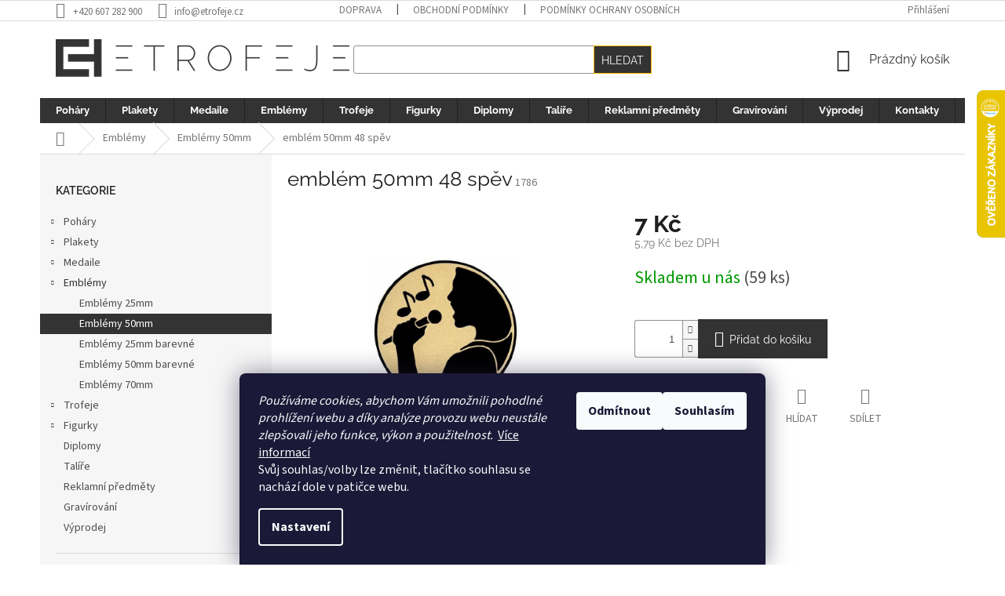

--- FILE ---
content_type: text/html; charset=utf-8
request_url: https://www.etrofeje.cz/emblem-50mm--48-spev-3/
body_size: 31062
content:
<!doctype html><html lang="cs" dir="ltr" class="header-background-light external-fonts-loaded"><head><meta charset="utf-8" /><meta name="viewport" content="width=device-width,initial-scale=1" /><title>emblém 50mm  48 spěv - ETROFEJE.cz</title><link rel="preconnect" href="https://cdn.myshoptet.com" /><link rel="dns-prefetch" href="https://cdn.myshoptet.com" /><link rel="preload" href="https://cdn.myshoptet.com/prj/dist/master/cms/libs/jquery/jquery-1.11.3.min.js" as="script" /><link href="https://cdn.myshoptet.com/prj/dist/master/cms/templates/frontend_templates/shared/css/font-face/source-sans-3.css" rel="stylesheet"><link href="https://cdn.myshoptet.com/prj/dist/master/cms/templates/frontend_templates/shared/css/font-face/raleway.css" rel="stylesheet"><link href="https://cdn.myshoptet.com/prj/dist/master/shop/dist/font-shoptet-11.css.98dac764b411554385c4.css" rel="stylesheet"><script>
dataLayer = [];
dataLayer.push({'shoptet' : {
    "pageType": "productDetail",
    "currency": "CZK",
    "currencyInfo": {
        "decimalSeparator": ",",
        "exchangeRate": 1,
        "priceDecimalPlaces": 2,
        "symbol": "K\u010d",
        "symbolLeft": 0,
        "thousandSeparator": " "
    },
    "language": "cs",
    "projectId": 443078,
    "product": {
        "id": 9472,
        "guid": "4f1460f4-b0d1-11eb-9672-0cc47a6c9c84",
        "hasVariants": false,
        "codes": [
            {
                "code": 1786,
                "quantity": "59",
                "stocks": [
                    {
                        "id": "ext",
                        "quantity": "59"
                    }
                ]
            }
        ],
        "code": "1786",
        "name": "embl\u00e9m 50mm  48 sp\u011bv",
        "appendix": "",
        "weight": 0,
        "manufacturerGuid": "1EF5333F959B6CD2B207DA0BA3DED3EE",
        "currentCategory": "Embl\u00e9my | Embl\u00e9my 50mm",
        "currentCategoryGuid": "e9381e40-a745-11eb-ab3d-0cc47a6c9c84",
        "defaultCategory": "Embl\u00e9my | Embl\u00e9my 50mm",
        "defaultCategoryGuid": "e9381e40-a745-11eb-ab3d-0cc47a6c9c84",
        "currency": "CZK",
        "priceWithVat": 7
    },
    "stocks": [
        {
            "id": "ext",
            "title": "Sklad",
            "isDeliveryPoint": 0,
            "visibleOnEshop": 1
        }
    ],
    "cartInfo": {
        "id": null,
        "freeShipping": false,
        "leftToFreeGift": {
            "formattedPrice": "0 K\u010d",
            "priceLeft": 0
        },
        "freeGift": false,
        "leftToFreeShipping": {
            "priceLeft": 5000,
            "dependOnRegion": 0,
            "formattedPrice": "5 000 K\u010d"
        },
        "discountCoupon": [],
        "getNoBillingShippingPrice": {
            "withoutVat": 0,
            "vat": 0,
            "withVat": 0
        },
        "cartItems": [],
        "taxMode": "ORDINARY"
    },
    "cart": [],
    "customer": {
        "priceRatio": 1,
        "priceListId": 1,
        "groupId": null,
        "registered": false,
        "mainAccount": false
    }
}});
dataLayer.push({'cookie_consent' : {
    "marketing": "denied",
    "analytics": "denied"
}});
document.addEventListener('DOMContentLoaded', function() {
    shoptet.consent.onAccept(function(agreements) {
        if (agreements.length == 0) {
            return;
        }
        dataLayer.push({
            'cookie_consent' : {
                'marketing' : (agreements.includes(shoptet.config.cookiesConsentOptPersonalisation)
                    ? 'granted' : 'denied'),
                'analytics': (agreements.includes(shoptet.config.cookiesConsentOptAnalytics)
                    ? 'granted' : 'denied')
            },
            'event': 'cookie_consent'
        });
    });
});
</script>

<!-- Google Tag Manager -->
<script>(function(w,d,s,l,i){w[l]=w[l]||[];w[l].push({'gtm.start':
new Date().getTime(),event:'gtm.js'});var f=d.getElementsByTagName(s)[0],
j=d.createElement(s),dl=l!='dataLayer'?'&l='+l:'';j.async=true;j.src=
'https://www.googletagmanager.com/gtm.js?id='+i+dl;f.parentNode.insertBefore(j,f);
})(window,document,'script','dataLayer','GTM-MXPRQDC6');</script>
<!-- End Google Tag Manager -->

<meta property="og:type" content="website"><meta property="og:site_name" content="etrofeje.cz"><meta property="og:url" content="https://www.etrofeje.cz/emblem-50mm--48-spev-3/"><meta property="og:title" content="emblém 50mm  48 spěv - ETROFEJE.cz"><meta name="author" content="ETROFEJE.cz"><meta name="web_author" content="Shoptet.cz"><meta name="dcterms.rightsHolder" content="www.etrofeje.cz"><meta name="robots" content="index,follow"><meta property="og:image" content="https://cdn.myshoptet.com/usr/www.etrofeje.cz/user/shop/big/9472-1_424-emblem-50mm-48-spev.jpg?610a6a43"><meta property="og:description" content="emblém 50mm  48 spěv. "><meta name="description" content="emblém 50mm  48 spěv. "><meta property="product:price:amount" content="7"><meta property="product:price:currency" content="CZK"><style>:root {--color-primary: #333333;--color-primary-h: 0;--color-primary-s: 0%;--color-primary-l: 20%;--color-primary-hover: #1997e5;--color-primary-hover-h: 203;--color-primary-hover-s: 80%;--color-primary-hover-l: 50%;--color-secondary: #333333;--color-secondary-h: 0;--color-secondary-s: 0%;--color-secondary-l: 20%;--color-secondary-hover: #3b7580;--color-secondary-hover-h: 190;--color-secondary-hover-s: 37%;--color-secondary-hover-l: 37%;--color-tertiary: #333333;--color-tertiary-h: 0;--color-tertiary-s: 0%;--color-tertiary-l: 20%;--color-tertiary-hover: #ffbb00;--color-tertiary-hover-h: 44;--color-tertiary-hover-s: 100%;--color-tertiary-hover-l: 50%;--color-header-background: #ffffff;--template-font: "Source Sans 3";--template-headings-font: "Raleway";--header-background-url: none;--cookies-notice-background: #1A1937;--cookies-notice-color: #F8FAFB;--cookies-notice-button-hover: #f5f5f5;--cookies-notice-link-hover: #27263f;--templates-update-management-preview-mode-content: "Náhled aktualizací šablony je aktivní pro váš prohlížeč."}</style>
    
    <link href="https://cdn.myshoptet.com/prj/dist/master/shop/dist/main-11.less.44a7b5e021deb2a695a9.css" rel="stylesheet" />
        
    <script>var shoptet = shoptet || {};</script>
    <script src="https://cdn.myshoptet.com/prj/dist/master/shop/dist/main-3g-header.js.b3b3f48cd33902743054.js"></script>
<!-- User include --><!-- api 446(100) html code header -->
<link rel="stylesheet" href="https://cdn.myshoptet.com/usr/api2.dklab.cz/user/documents/_doplnky/poznamka/443078/1034/443078_1034.css" type="text/css" /><style> :root { 
            --dklab-poznamka-color-main: #333333;  
            --dklab-poznamka-color-empty: #A9A9A9;             
            --dklab-poznamka-color-tooltip-background: #000000;             
            --dklab-poznamka-color-tooltip-text: #FFFFFF;             
            --dklab-poznamka-color-cart-message: #000000;             
            --dklab-poznamka-color-cart-message-background: #F7AB31;             
        }
        </style>
<!-- api 498(150) html code header -->
<script async src="https://scripts.luigisbox.com/LBX-808534.js"></script><meta name="luigisbox-tracker-id" content="635169-808534,cs}"/><script type="text/javascript">const isPlpEnabled = sessionStorage.getItem('lbPlpEnabled') === 'true';if (isPlpEnabled) {const style = document.createElement("style");style.type = "text/css";style.id = "lb-plp-style";style.textContent = `body.type-category #content-wrapper,body.type-search #content-wrapper,body.type-category #content,body.type-search #content,body.type-category #content-in,body.type-search #content-in,body.type-category #main-in,body.type-search #main-in {min-height: 100vh;}body.type-category #content-wrapper > *,body.type-search #content-wrapper > *,body.type-category #content > *,body.type-search #content > *,body.type-category #content-in > *,body.type-search #content-in > *,body.type-category #main-in > *,body.type-search #main-in > * {display: none;}`;document.head.appendChild(style);}</script>
<!-- service 446(100) html code header -->
<style>
@font-face {
    font-family: 'poznamka';
    src:  url('https://cdn.myshoptet.com/usr/api2.dklab.cz/user/documents/_doplnky/poznamka/font/note.eot?v1');
    src:  url('https://cdn.myshoptet.com/usr/api2.dklab.cz/user/documents/_doplnky/poznamka/font/note.eot?v1#iefix') format('embedded-opentype'),
    url('https://cdn.myshoptet.com/usr/api2.dklab.cz/user/documents/_doplnky/poznamka/font/note.ttf?v1') format('truetype'),
    url('https://cdn.myshoptet.com/usr/api2.dklab.cz/user/documents/_doplnky/poznamka/font/note.woff?v1') format('woff'),
    url('https://cdn.myshoptet.com/usr/api2.dklab.cz/user/documents/_doplnky/poznamka/font/note.svg?v1') format('svg');
    font-weight: normal;
    font-style: normal;
}
</style>
<!-- service 619(267) html code header -->
<link href="https://cdn.myshoptet.com/usr/302565.myshoptet.com/user/documents/addons/cartupsell.min.css?24.11.1" rel="stylesheet">
<!-- service 1570(1164) html code header -->
<link rel="stylesheet" href="https://cdn.myshoptet.com/usr/shoptet.tomashlad.eu/user/documents/extras/products-auto-load/screen.css?v=0011">
<!-- service 1571(1165) html code header -->
<style>
.pw-container {
  position: relative;
  display: inline-block;
}

.pw-overlay-container {
  position: absolute;
  bottom: 0;
  left: 50%;
  transform: translateX(-50%);
  text-align: center;
  background: none;
}

.pw-circle {
  fill: #000;
  stroke: #808080;
  stroke-width: 1.5px;
  opacity: 0.7;
}

.pw-empty-circle {
  fill: #808080;
  stroke: #484343;
  stroke-width: 1.5px;
  opacity: 0.7;
}
.pw-number-icon {
  background-color: var(--color-tertiary);
  padding-left: 3px;
  padding-right: 3px;
  opacity: 0.85;
}
  
</style>
<!-- service 1603(1193) html code header -->
<style>
.mobile .p-thumbnail:not(.highlighted):hover::before {
    opacity: 0 !important;
}
</style>
<!-- project html code header -->
<link rel="apple-touch-icon" sizes="180x180" href="/user/documents/apple-touch-icon.png">
<link rel="icon" type="image/png" sizes="32x32" href="/user/documents/favicon-32x32.png">
<link rel="icon" type="image/png" sizes="16x16" href="/user/documents/favicon-16x16.png">
<link rel="manifest" href="/user/documents/site.webmanifest">
<link rel="mask-icon" href="/user/documents/safari-pinned-tab.svg" color="#5bbad5">
<link rel="shortcut icon" href="/user/documents/favicon.ico">
<meta name="msapplication-TileColor" content="#da532c">
<meta name="msapplication-config" content="/user/documents/browserconfig.xml">
<meta name="theme-color" content="#ffffff">

<style>
	ul.cik-cak li {
  	width:50%;
  }
	ul.cik-cak li:nth-child(odd) {
  	float:left;
  }
  ul.cik-cak li:nth-child(even) {
  	float:right;
  }
  
    .h4 {
    display: table; /* keep the background color wrapped tight */
    margin: 0px auto 40px auto; /* keep the table centered */
    padding:5px;
    font-size:20px;
    background-color:#333333;
    color:#ffffff;
}

.h4:before, .h4:after {
  content:'\00a0\00a0\00a0\00a0';
  text-decoration: line-through;
  margin: auto 0.5em;
}


/* ----------- text MENU na mobiloch */

 .responsive-tools > a {
 width: 45px; 
 height: 45px;
 }
 
 .responsive-tools > a[data-target="navigation"]::before {
 content: 'MENU'; 
 width: 40px; 
 font-size: 10px; 
 line-height: 40px; 
 font-weight: 700; 
 font-family: 'Open Sans';
 }
 
 /* -----------menu fonty */
 
 .navigation-in > ul > li > a {
 font-size: 13px; 
 font-family: 'Raleway';
}

.navigation-in ul li a b {
font-weight: 700; 
}

.navigation-in>ul>li.ext>ul>li>div>a {
 font-size: 13px; 
 font-weight: 700; 
 font-family: 'Raleway';
}

.navigation-in ul.menu-level-2 a{
color:#333333
}

.navigation-in ul.menu-level-2 a:hover{
color:#666
}

.delivery-time-label, .delivery-time {
    color: #009901;
}

.content-wrapper.latest-contribution-box {
    display: none;
}

[data-testid="eshopHeader"] {
    text-align: center;
}



</style>


<!-- jg-media.eu upravy -->
<link href="https://cdn.myshoptet.com/usr/607383.myshoptet.com/user/documents/klient/etrofeje-sk/cs/style.css?v=1.1.3" rel="stylesheet">
<!-- /User include --><link rel="canonical" href="https://www.etrofeje.cz/emblem-50mm--48-spev-3/" />    <script>
        var _hwq = _hwq || [];
        _hwq.push(['setKey', '4C7E3AB4B5852A9FD5A852AA0C6A7EA8']);
        _hwq.push(['setTopPos', '50']);
        _hwq.push(['showWidget', '22']);
        (function() {
            var ho = document.createElement('script');
            ho.src = 'https://cz.im9.cz/direct/i/gjs.php?n=wdgt&sak=4C7E3AB4B5852A9FD5A852AA0C6A7EA8';
            var s = document.getElementsByTagName('script')[0]; s.parentNode.insertBefore(ho, s);
        })();
    </script>
    <!-- Global site tag (gtag.js) - Google Analytics -->
    <script async src="https://www.googletagmanager.com/gtag/js?id=G-N87XQXY6QQ"></script>
    <script>
        
        window.dataLayer = window.dataLayer || [];
        function gtag(){dataLayer.push(arguments);}
        

                    console.debug('default consent data');

            gtag('consent', 'default', {"ad_storage":"denied","analytics_storage":"denied","ad_user_data":"denied","ad_personalization":"denied","wait_for_update":500});
            dataLayer.push({
                'event': 'default_consent'
            });
        
        gtag('js', new Date());

                gtag('config', 'UA-116545252-2', { 'groups': "UA" });
        
                gtag('config', 'G-N87XQXY6QQ', {"groups":"GA4","send_page_view":false,"content_group":"productDetail","currency":"CZK","page_language":"cs"});
        
                gtag('config', 'AW-810185880', {"allow_enhanced_conversions":true});
        
        
        
        
        
                    gtag('event', 'page_view', {"send_to":"GA4","page_language":"cs","content_group":"productDetail","currency":"CZK"});
        
                gtag('set', 'currency', 'CZK');

        gtag('event', 'view_item', {
            "send_to": "UA",
            "items": [
                {
                    "id": "1786",
                    "name": "embl\u00e9m 50mm  48 sp\u011bv",
                    "category": "Embl\u00e9my \/ Embl\u00e9my 50mm",
                                        "brand": "ETROFEJE",
                                                            "price": 5.79
                }
            ]
        });
        
        
        
        
        
                    gtag('event', 'view_item', {"send_to":"GA4","page_language":"cs","content_group":"productDetail","value":5.79,"currency":"CZK","items":[{"item_id":"1786","item_name":"embl\u00e9m 50mm  48 sp\u011bv","item_brand":"ETROFEJE","item_category":"Embl\u00e9my","item_category2":"Embl\u00e9my 50mm","price":5.79,"quantity":1,"index":0}]});
        
        
        
        
        
        
        
        document.addEventListener('DOMContentLoaded', function() {
            if (typeof shoptet.tracking !== 'undefined') {
                for (var id in shoptet.tracking.bannersList) {
                    gtag('event', 'view_promotion', {
                        "send_to": "UA",
                        "promotions": [
                            {
                                "id": shoptet.tracking.bannersList[id].id,
                                "name": shoptet.tracking.bannersList[id].name,
                                "position": shoptet.tracking.bannersList[id].position
                            }
                        ]
                    });
                }
            }

            shoptet.consent.onAccept(function(agreements) {
                if (agreements.length !== 0) {
                    console.debug('gtag consent accept');
                    var gtagConsentPayload =  {
                        'ad_storage': agreements.includes(shoptet.config.cookiesConsentOptPersonalisation)
                            ? 'granted' : 'denied',
                        'analytics_storage': agreements.includes(shoptet.config.cookiesConsentOptAnalytics)
                            ? 'granted' : 'denied',
                                                                                                'ad_user_data': agreements.includes(shoptet.config.cookiesConsentOptPersonalisation)
                            ? 'granted' : 'denied',
                        'ad_personalization': agreements.includes(shoptet.config.cookiesConsentOptPersonalisation)
                            ? 'granted' : 'denied',
                        };
                    console.debug('update consent data', gtagConsentPayload);
                    gtag('consent', 'update', gtagConsentPayload);
                    dataLayer.push(
                        { 'event': 'update_consent' }
                    );
                }
            });
        });
    </script>
<script>
    (function(t, r, a, c, k, i, n, g) { t['ROIDataObject'] = k;
    t[k]=t[k]||function(){ (t[k].q=t[k].q||[]).push(arguments) },t[k].c=i;n=r.createElement(a),
    g=r.getElementsByTagName(a)[0];n.async=1;n.src=c;g.parentNode.insertBefore(n,g)
    })(window, document, 'script', '//www.heureka.cz/ocm/sdk.js?source=shoptet&version=2&page=product_detail', 'heureka', 'cz');

    heureka('set_user_consent', 0);
</script>
</head><body class="desktop id-730 in-emblemy-50mm template-11 type-product type-detail multiple-columns-body columns-3 ums_a11y_category_page--on ums_discussion_rating_forms--off ums_a11y_pagination--on mobile-header-version-0"><noscript>
    <style>
        #header {
            padding-top: 0;
            position: relative !important;
            top: 0;
        }
        .header-navigation {
            position: relative !important;
        }
        .overall-wrapper {
            margin: 0 !important;
        }
        body:not(.ready) {
            visibility: visible !important;
        }
    </style>
    <div class="no-javascript">
        <div class="no-javascript__title">Musíte změnit nastavení vašeho prohlížeče</div>
        <div class="no-javascript__text">Podívejte se na: <a href="https://www.google.com/support/bin/answer.py?answer=23852">Jak povolit JavaScript ve vašem prohlížeči</a>.</div>
        <div class="no-javascript__text">Pokud používáte software na blokování reklam, může být nutné povolit JavaScript z této stránky.</div>
        <div class="no-javascript__text">Děkujeme.</div>
    </div>
</noscript>

        <div id="fb-root"></div>
        <script>
            window.fbAsyncInit = function() {
                FB.init({
//                    appId            : 'your-app-id',
                    autoLogAppEvents : true,
                    xfbml            : true,
                    version          : 'v19.0'
                });
            };
        </script>
        <script async defer crossorigin="anonymous" src="https://connect.facebook.net/cs_CZ/sdk.js"></script>
<!-- Google Tag Manager (noscript) -->
<noscript><iframe src="https://www.googletagmanager.com/ns.html?id=GTM-MXPRQDC6"
height="0" width="0" style="display:none;visibility:hidden"></iframe></noscript>
<!-- End Google Tag Manager (noscript) -->

    <div class="siteCookies siteCookies--bottom siteCookies--dark js-siteCookies" role="dialog" data-testid="cookiesPopup" data-nosnippet>
        <div class="siteCookies__form">
            <div class="siteCookies__content">
                <div class="siteCookies__text">
                    <em>Používáme cookies, abychom Vám umožnili pohodlné prohlížení webu a díky analýze provozu webu neustále zlepšovali jeho funkce, výkon a použitelnost. </em> <a href="/podminky-ochrany-osobnich-udaju/" target="\">Více informací<br /></a>Svůj souhlas/volby lze změnit, tlačítko souhlasu se nachází dole v patičce webu.<a href="/podminky-ochrany-osobnich-udaju/" target="\"></a>
                </div>
                <p class="siteCookies__links">
                    <button class="siteCookies__link js-cookies-settings" aria-label="Nastavení cookies" data-testid="cookiesSettings">Nastavení</button>
                </p>
            </div>
            <div class="siteCookies__buttonWrap">
                                    <button class="siteCookies__button js-cookiesConsentSubmit" value="reject" aria-label="Odmítnout cookies" data-testid="buttonCookiesReject">Odmítnout</button>
                                <button class="siteCookies__button js-cookiesConsentSubmit" value="all" aria-label="Přijmout cookies" data-testid="buttonCookiesAccept">Souhlasím</button>
            </div>
        </div>
        <script>
            document.addEventListener("DOMContentLoaded", () => {
                const siteCookies = document.querySelector('.js-siteCookies');
                document.addEventListener("scroll", shoptet.common.throttle(() => {
                    const st = document.documentElement.scrollTop;
                    if (st > 1) {
                        siteCookies.classList.add('siteCookies--scrolled');
                    } else {
                        siteCookies.classList.remove('siteCookies--scrolled');
                    }
                }, 100));
            });
        </script>
    </div>
<a href="#content" class="skip-link sr-only">Přejít na obsah</a><div class="overall-wrapper"><div class="user-action"><div class="container"><div class="user-action-in"><div class="user-action-login popup-widget login-widget"><div class="popup-widget-inner"><h2>Přihlášení k vašemu účtu</h2><div id="customerLogin"><form action="/action/Customer/Login/" method="post" id="formLoginIncluded" class="csrf-enabled" data-testid="formLogin"><input type="hidden" name="referer" value="" /><div class="form-group"><div class="input-wrapper email js-validated-element-wrapper no-label"><input type="email" name="email" class="form-control" placeholder="E-mailová adresa (např. jan@novak.cz)" data-testid="inputEmail" autocomplete="email" required /></div></div><div class="form-group"><div class="input-wrapper password js-validated-element-wrapper no-label"><input type="password" name="password" class="form-control" placeholder="Heslo" data-testid="inputPassword" autocomplete="current-password" required /><span class="no-display">Nemůžete vyplnit toto pole</span><input type="text" name="surname" value="" class="no-display" /></div></div><div class="form-group"><div class="login-wrapper"><button type="submit" class="btn btn-secondary btn-text btn-login" data-testid="buttonSubmit">Přihlásit se</button><div class="password-helper"><a href="/registrace/" data-testid="signup" rel="nofollow">Nová registrace</a><a href="/klient/zapomenute-heslo/" rel="nofollow">Zapomenuté heslo</a></div></div></div><div class="social-login-buttons"><div class="social-login-buttons-divider"><span>nebo</span></div><div class="form-group"><a href="/action/Social/login/?provider=Seznam" class="login-btn seznam" rel="nofollow"><span class="login-seznam-icon"></span><strong>Přihlásit se přes Seznam</strong></a></div></div></form>
</div></div></div>
    <div id="cart-widget" class="user-action-cart popup-widget cart-widget loader-wrapper" data-testid="popupCartWidget" role="dialog" aria-hidden="true"><div class="popup-widget-inner cart-widget-inner place-cart-here"><div class="loader-overlay"><div class="loader"></div></div></div><div class="cart-widget-button"><a href="/kosik/" class="btn btn-conversion" id="continue-order-button" rel="nofollow" data-testid="buttonNextStep">Pokračovat do košíku</a></div></div></div>
</div></div><div class="top-navigation-bar" data-testid="topNavigationBar">

    <div class="container">

        <div class="top-navigation-contacts">
            <strong>Zákaznická podpora:</strong><a href="tel:+420607282900" class="project-phone" aria-label="Zavolat na +420607282900" data-testid="contactboxPhone"><span>+420 607 282 900</span></a><a href="mailto:info@etrofeje.cz" class="project-email" data-testid="contactboxEmail"><span>info@etrofeje.cz</span></a>        </div>

                            <div class="top-navigation-menu">
                <div class="top-navigation-menu-trigger"></div>
                <ul class="top-navigation-bar-menu">
                                            <li class="top-navigation-menu-item-829">
                            <a href="/doprava/">Doprava</a>
                        </li>
                                            <li class="top-navigation-menu-item-841">
                            <a href="/obchodni-podminky/">Obchodní podmínky</a>
                        </li>
                                            <li class="top-navigation-menu-item-844">
                            <a href="/podminky-ochrany-osobnich-udaju/">Podmínky ochrany osobních údajů</a>
                        </li>
                                            <li class="top-navigation-menu-item-832">
                            <a href="/fotogalerie/">Fotogalerie</a>
                        </li>
                                            <li class="top-navigation-menu-item-838">
                            <a href="/kontakty/">Kontakty</a>
                        </li>
                                            <li class="top-navigation-menu-item-927">
                            <a href="/reklamace/">Reklamace</a>
                        </li>
                                            <li class="top-navigation-menu-item-974">
                            <a href="/dulezite-informace/" target="blank">Důležité informace</a>
                        </li>
                                    </ul>
                <ul class="top-navigation-bar-menu-helper"></ul>
            </div>
        
        <div class="top-navigation-tools">
            <div class="responsive-tools">
                <a href="#" class="toggle-window" data-target="search" aria-label="Hledat" data-testid="linkSearchIcon"></a>
                                                            <a href="#" class="toggle-window" data-target="login"></a>
                                                    <a href="#" class="toggle-window" data-target="navigation" aria-label="Menu" data-testid="hamburgerMenu"></a>
            </div>
                        <a href="/login/?backTo=%2Femblem-50mm--48-spev-3%2F" class="top-nav-button top-nav-button-login primary login toggle-window" data-target="login" data-testid="signin" rel="nofollow"><span>Přihlášení</span></a>        </div>

    </div>

</div>
<header id="header"><div class="container navigation-wrapper">
    <div class="header-top">
        <div class="site-name-wrapper">
            <div class="site-name"><a href="/" data-testid="linkWebsiteLogo"><img src="https://cdn.myshoptet.com/usr/www.etrofeje.cz/user/logos/logo-etrofeje-titulka-eshop.png" alt="ETROFEJE.cz" fetchpriority="low" /></a></div>        </div>
        <div class="search" itemscope itemtype="https://schema.org/WebSite">
            <meta itemprop="headline" content="Emblémy 50mm"/><meta itemprop="url" content="https://www.etrofeje.cz"/><meta itemprop="text" content="emblém 50mm 48 spěv. "/>            <form action="/action/ProductSearch/prepareString/" method="post"
    id="formSearchForm" class="search-form compact-form js-search-main"
    itemprop="potentialAction" itemscope itemtype="https://schema.org/SearchAction" data-testid="searchForm">
    <fieldset>
        <meta itemprop="target"
            content="https://www.etrofeje.cz/vyhledavani/?string={string}"/>
        <input type="hidden" name="language" value="cs"/>
        
            
<input
    type="search"
    name="string"
        class="query-input form-control search-input js-search-input"
    placeholder="Napište, co hledáte"
    autocomplete="off"
    required
    itemprop="query-input"
    aria-label="Hledat"
    data-testid="searchInput"
>
            <button type="submit" class="btn btn-default" data-testid="searchBtn">Hledat</button>
        
    </fieldset>
</form>
        </div>
        <div class="navigation-buttons">
                
    <a href="/kosik/" class="btn btn-icon toggle-window cart-count" data-target="cart" data-hover="true" data-redirect="true" data-testid="headerCart" rel="nofollow" aria-haspopup="dialog" aria-expanded="false" aria-controls="cart-widget">
        
                <span class="sr-only">Nákupní košík</span>
        
            <span class="cart-price visible-lg-inline-block" data-testid="headerCartPrice">
                                    Prázdný košík                            </span>
        
    
            </a>
        </div>
    </div>
    <nav id="navigation" aria-label="Hlavní menu" data-collapsible="true"><div class="navigation-in menu"><ul class="menu-level-1" role="menubar" data-testid="headerMenuItems"><li class="menu-item-805 ext" role="none"><a href="/pohary/" data-testid="headerMenuItem" role="menuitem" aria-haspopup="true" aria-expanded="false"><b>Poháry</b><span class="submenu-arrow"></span></a><ul class="menu-level-2" aria-label="Poháry" tabindex="-1" role="menu"><li class="menu-item-811" role="none"><a href="/velke-pohary/" class="menu-image" data-testid="headerMenuItem" tabindex="-1" aria-hidden="true"><img src="data:image/svg+xml,%3Csvg%20width%3D%22140%22%20height%3D%22100%22%20xmlns%3D%22http%3A%2F%2Fwww.w3.org%2F2000%2Fsvg%22%3E%3C%2Fsvg%3E" alt="" aria-hidden="true" width="140" height="100"  data-src="https://cdn.myshoptet.com/usr/www.etrofeje.cz/user/categories/thumb/velke-pohare.jpg" fetchpriority="low" /></a><div><a href="/velke-pohary/" data-testid="headerMenuItem" role="menuitem"><span>Velké poháry</span></a>
                        </div></li><li class="menu-item-808" role="none"><a href="/standard/" class="menu-image" data-testid="headerMenuItem" tabindex="-1" aria-hidden="true"><img src="data:image/svg+xml,%3Csvg%20width%3D%22140%22%20height%3D%22100%22%20xmlns%3D%22http%3A%2F%2Fwww.w3.org%2F2000%2Fsvg%22%3E%3C%2Fsvg%3E" alt="" aria-hidden="true" width="140" height="100"  data-src="https://cdn.myshoptet.com/usr/www.etrofeje.cz/user/categories/thumb/standart.jpg" fetchpriority="low" /></a><div><a href="/standard/" data-testid="headerMenuItem" role="menuitem"><span>Standard</span></a>
                        </div></li><li class="menu-item-817" role="none"><a href="/ekonom/" class="menu-image" data-testid="headerMenuItem" tabindex="-1" aria-hidden="true"><img src="data:image/svg+xml,%3Csvg%20width%3D%22140%22%20height%3D%22100%22%20xmlns%3D%22http%3A%2F%2Fwww.w3.org%2F2000%2Fsvg%22%3E%3C%2Fsvg%3E" alt="" aria-hidden="true" width="140" height="100"  data-src="https://cdn.myshoptet.com/usr/www.etrofeje.cz/user/categories/thumb/ekonom.jpg" fetchpriority="low" /></a><div><a href="/ekonom/" data-testid="headerMenuItem" role="menuitem"><span>Ekonom</span></a>
                        </div></li><li class="menu-item-814" role="none"><a href="/tematicke-2/" class="menu-image" data-testid="headerMenuItem" tabindex="-1" aria-hidden="true"><img src="data:image/svg+xml,%3Csvg%20width%3D%22140%22%20height%3D%22100%22%20xmlns%3D%22http%3A%2F%2Fwww.w3.org%2F2000%2Fsvg%22%3E%3C%2Fsvg%3E" alt="" aria-hidden="true" width="140" height="100"  data-src="https://cdn.myshoptet.com/usr/www.etrofeje.cz/user/categories/thumb/tematicke.jpg" fetchpriority="low" /></a><div><a href="/tematicke-2/" data-testid="headerMenuItem" role="menuitem"><span>Tématické</span></a>
                        </div></li><li class="menu-item-820" role="none"><a href="/akcni-sady/" class="menu-image" data-testid="headerMenuItem" tabindex="-1" aria-hidden="true"><img src="data:image/svg+xml,%3Csvg%20width%3D%22140%22%20height%3D%22100%22%20xmlns%3D%22http%3A%2F%2Fwww.w3.org%2F2000%2Fsvg%22%3E%3C%2Fsvg%3E" alt="" aria-hidden="true" width="140" height="100"  data-src="https://cdn.myshoptet.com/usr/www.etrofeje.cz/user/categories/thumb/akciove-sady.jpg" fetchpriority="low" /></a><div><a href="/akcni-sady/" data-testid="headerMenuItem" role="menuitem"><span>Akční sady</span></a>
                        </div></li></ul></li>
<li class="menu-item-706 ext" role="none"><a href="/plakety/" data-testid="headerMenuItem" role="menuitem" aria-haspopup="true" aria-expanded="false"><b>Plakety</b><span class="submenu-arrow"></span></a><ul class="menu-level-2" aria-label="Plakety" tabindex="-1" role="menu"><li class="menu-item-709 has-third-level" role="none"><a href="/sklo/" class="menu-image" data-testid="headerMenuItem" tabindex="-1" aria-hidden="true"><img src="data:image/svg+xml,%3Csvg%20width%3D%22140%22%20height%3D%22100%22%20xmlns%3D%22http%3A%2F%2Fwww.w3.org%2F2000%2Fsvg%22%3E%3C%2Fsvg%3E" alt="" aria-hidden="true" width="140" height="100"  data-src="https://cdn.myshoptet.com/usr/www.etrofeje.cz/user/categories/thumb/sklo2.jpg" fetchpriority="low" /></a><div><a href="/sklo/" data-testid="headerMenuItem" role="menuitem"><span>Sklo</span></a>
                                                    <ul class="menu-level-3" role="menu">
                                                                    <li class="menu-item-938" role="none">
                                        <a href="/sklo-bez-krabicky/" data-testid="headerMenuItem" role="menuitem">
                                            Sklo bez krabičky</a>,                                    </li>
                                                                    <li class="menu-item-935" role="none">
                                        <a href="/sklo-v-ozdobni-krabicce/" data-testid="headerMenuItem" role="menuitem">
                                            Sklo v ozdobní krabičce</a>,                                    </li>
                                                                    <li class="menu-item-966" role="none">
                                        <a href="/drevo-sklo/" data-testid="headerMenuItem" role="menuitem">
                                            Dřevo-sklo</a>,                                    </li>
                                                                    <li class="menu-item-971" role="none">
                                        <a href="/mramor-sklo/" data-testid="headerMenuItem" role="menuitem">
                                            Mramor-sklo</a>,                                    </li>
                                                                    <li class="menu-item-983" role="none">
                                        <a href="/led-trofeje/" data-testid="headerMenuItem" role="menuitem">
                                            LED trofeje</a>                                    </li>
                                                            </ul>
                        </div></li><li class="menu-item-718 has-third-level" role="none"><a href="/drevene-plakety/" class="menu-image" data-testid="headerMenuItem" tabindex="-1" aria-hidden="true"><img src="data:image/svg+xml,%3Csvg%20width%3D%22140%22%20height%3D%22100%22%20xmlns%3D%22http%3A%2F%2Fwww.w3.org%2F2000%2Fsvg%22%3E%3C%2Fsvg%3E" alt="" aria-hidden="true" width="140" height="100"  data-src="https://cdn.myshoptet.com/usr/www.etrofeje.cz/user/categories/thumb/drev-plakety2.jpg" fetchpriority="low" /></a><div><a href="/drevene-plakety/" data-testid="headerMenuItem" role="menuitem"><span>Dřevěné plakety</span></a>
                                                    <ul class="menu-level-3" role="menu">
                                                                    <li class="menu-item-941" role="none">
                                        <a href="/kovove-na-drevenem-podkladu/" data-testid="headerMenuItem" role="menuitem">
                                            Kovové na dřevěném podkladu</a>                                    </li>
                                                            </ul>
                        </div></li><li class="menu-item-799 has-third-level" role="none"><a href="/plakety-v-krabicce/" class="menu-image" data-testid="headerMenuItem" tabindex="-1" aria-hidden="true"><img src="data:image/svg+xml,%3Csvg%20width%3D%22140%22%20height%3D%22100%22%20xmlns%3D%22http%3A%2F%2Fwww.w3.org%2F2000%2Fsvg%22%3E%3C%2Fsvg%3E" alt="" aria-hidden="true" width="140" height="100"  data-src="https://cdn.myshoptet.com/usr/www.etrofeje.cz/user/categories/thumb/plakety-v-krabicke.jpg" fetchpriority="low" /></a><div><a href="/plakety-v-krabicce/" data-testid="headerMenuItem" role="menuitem"><span>Plakety v krabičce</span></a>
                                                    <ul class="menu-level-3" role="menu">
                                                                    <li class="menu-item-944" role="none">
                                        <a href="/na-sirku/" data-testid="headerMenuItem" role="menuitem">
                                            Na šířku</a>,                                    </li>
                                                                    <li class="menu-item-947" role="none">
                                        <a href="/na-vysku/" data-testid="headerMenuItem" role="menuitem">
                                            Na výšku</a>,                                    </li>
                                                                    <li class="menu-item-950" role="none">
                                        <a href="/slim/" data-testid="headerMenuItem" role="menuitem">
                                            SLIM</a>,                                    </li>
                                                                    <li class="menu-item-953" role="none">
                                        <a href="/v-cervene-krabicce/" data-testid="headerMenuItem" role="menuitem">
                                            V červené krabičce</a>,                                    </li>
                                                                    <li class="menu-item-956" role="none">
                                        <a href="/v-modre-krabicce/" data-testid="headerMenuItem" role="menuitem">
                                            V modré krabičce</a>,                                    </li>
                                                                    <li class="menu-item-959" role="none">
                                        <a href="/v-hnede-krabicce/" data-testid="headerMenuItem" role="menuitem">
                                            V hnědé krabičce</a>,                                    </li>
                                                                    <li class="menu-item-962" role="none">
                                        <a href="/v-zelene-krabicce/" data-testid="headerMenuItem" role="menuitem">
                                            V zelené krabičce</a>,                                    </li>
                                                                    <li class="menu-item-965" role="none">
                                        <a href="/v-sedomodre-krabicce/" data-testid="headerMenuItem" role="menuitem">
                                            V šedomodré krabičce</a>                                    </li>
                                                            </ul>
                        </div></li><li class="menu-item-796" role="none"><a href="/ozdobne-krabicky/" class="menu-image" data-testid="headerMenuItem" tabindex="-1" aria-hidden="true"><img src="data:image/svg+xml,%3Csvg%20width%3D%22140%22%20height%3D%22100%22%20xmlns%3D%22http%3A%2F%2Fwww.w3.org%2F2000%2Fsvg%22%3E%3C%2Fsvg%3E" alt="" aria-hidden="true" width="140" height="100"  data-src="https://cdn.myshoptet.com/usr/www.etrofeje.cz/user/categories/thumb/ozdobne-krabicky.jpg" fetchpriority="low" /></a><div><a href="/ozdobne-krabicky/" data-testid="headerMenuItem" role="menuitem"><span>Ozdobné krabičky</span></a>
                        </div></li><li class="menu-item-932" role="none"><a href="/kovove-plakety/" class="menu-image" data-testid="headerMenuItem" tabindex="-1" aria-hidden="true"><img src="data:image/svg+xml,%3Csvg%20width%3D%22140%22%20height%3D%22100%22%20xmlns%3D%22http%3A%2F%2Fwww.w3.org%2F2000%2Fsvg%22%3E%3C%2Fsvg%3E" alt="" aria-hidden="true" width="140" height="100"  data-src="https://cdn.myshoptet.com/usr/www.etrofeje.cz/user/categories/thumb/kovove-plakety.jpg" fetchpriority="low" /></a><div><a href="/kovove-plakety/" data-testid="headerMenuItem" role="menuitem"><span>Kovové plakety</span></a>
                        </div></li></ul></li>
<li class="menu-item-757 ext" role="none"><a href="/medaile/" data-testid="headerMenuItem" role="menuitem" aria-haspopup="true" aria-expanded="false"><b>Medaile</b><span class="submenu-arrow"></span></a><ul class="menu-level-2" aria-label="Medaile" tabindex="-1" role="menu"><li class="menu-item-977" role="none"><a href="/medaile-pro-deti/" class="menu-image" data-testid="headerMenuItem" tabindex="-1" aria-hidden="true"><img src="data:image/svg+xml,%3Csvg%20width%3D%22140%22%20height%3D%22100%22%20xmlns%3D%22http%3A%2F%2Fwww.w3.org%2F2000%2Fsvg%22%3E%3C%2Fsvg%3E" alt="" aria-hidden="true" width="140" height="100"  data-src="https://cdn.myshoptet.com/usr/www.etrofeje.cz/user/categories/thumb/deti.jpg" fetchpriority="low" /></a><div><a href="/medaile-pro-deti/" data-testid="headerMenuItem" role="menuitem"><span>Medaile pro děti</span></a>
                        </div></li><li class="menu-item-775" role="none"><a href="/32mm/" class="menu-image" data-testid="headerMenuItem" tabindex="-1" aria-hidden="true"><img src="data:image/svg+xml,%3Csvg%20width%3D%22140%22%20height%3D%22100%22%20xmlns%3D%22http%3A%2F%2Fwww.w3.org%2F2000%2Fsvg%22%3E%3C%2Fsvg%3E" alt="" aria-hidden="true" width="140" height="100"  data-src="https://cdn.myshoptet.com/usr/www.etrofeje.cz/user/categories/thumb/32mm.jpg" fetchpriority="low" /></a><div><a href="/32mm/" data-testid="headerMenuItem" role="menuitem"><span>32mm</span></a>
                        </div></li><li class="menu-item-778" role="none"><a href="/40-mm/" class="menu-image" data-testid="headerMenuItem" tabindex="-1" aria-hidden="true"><img src="data:image/svg+xml,%3Csvg%20width%3D%22140%22%20height%3D%22100%22%20xmlns%3D%22http%3A%2F%2Fwww.w3.org%2F2000%2Fsvg%22%3E%3C%2Fsvg%3E" alt="" aria-hidden="true" width="140" height="100"  data-src="https://cdn.myshoptet.com/usr/www.etrofeje.cz/user/categories/thumb/40mm.jpg" fetchpriority="low" /></a><div><a href="/40-mm/" data-testid="headerMenuItem" role="menuitem"><span>40 mm</span></a>
                        </div></li><li class="menu-item-781" role="none"><a href="/45-mm/" class="menu-image" data-testid="headerMenuItem" tabindex="-1" aria-hidden="true"><img src="data:image/svg+xml,%3Csvg%20width%3D%22140%22%20height%3D%22100%22%20xmlns%3D%22http%3A%2F%2Fwww.w3.org%2F2000%2Fsvg%22%3E%3C%2Fsvg%3E" alt="" aria-hidden="true" width="140" height="100"  data-src="https://cdn.myshoptet.com/usr/www.etrofeje.cz/user/categories/thumb/45mm.jpg" fetchpriority="low" /></a><div><a href="/45-mm/" data-testid="headerMenuItem" role="menuitem"><span>45 mm</span></a>
                        </div></li><li class="menu-item-772" role="none"><a href="/50-mm/" class="menu-image" data-testid="headerMenuItem" tabindex="-1" aria-hidden="true"><img src="data:image/svg+xml,%3Csvg%20width%3D%22140%22%20height%3D%22100%22%20xmlns%3D%22http%3A%2F%2Fwww.w3.org%2F2000%2Fsvg%22%3E%3C%2Fsvg%3E" alt="" aria-hidden="true" width="140" height="100"  data-src="https://cdn.myshoptet.com/usr/www.etrofeje.cz/user/categories/thumb/50mm.jpg" fetchpriority="low" /></a><div><a href="/50-mm/" data-testid="headerMenuItem" role="menuitem"><span>50 mm</span></a>
                        </div></li><li class="menu-item-986" role="none"><a href="/60-mm/" class="menu-image" data-testid="headerMenuItem" tabindex="-1" aria-hidden="true"><img src="data:image/svg+xml,%3Csvg%20width%3D%22140%22%20height%3D%22100%22%20xmlns%3D%22http%3A%2F%2Fwww.w3.org%2F2000%2Fsvg%22%3E%3C%2Fsvg%3E" alt="" aria-hidden="true" width="140" height="100"  data-src="https://cdn.myshoptet.com/usr/www.etrofeje.cz/user/categories/thumb/mp2_sada-m.jpg" fetchpriority="low" /></a><div><a href="/60-mm/" data-testid="headerMenuItem" role="menuitem"><span>60 mm</span></a>
                        </div></li><li class="menu-item-766" role="none"><a href="/70-mm/" class="menu-image" data-testid="headerMenuItem" tabindex="-1" aria-hidden="true"><img src="data:image/svg+xml,%3Csvg%20width%3D%22140%22%20height%3D%22100%22%20xmlns%3D%22http%3A%2F%2Fwww.w3.org%2F2000%2Fsvg%22%3E%3C%2Fsvg%3E" alt="" aria-hidden="true" width="140" height="100"  data-src="https://cdn.myshoptet.com/usr/www.etrofeje.cz/user/categories/thumb/70mm.jpg" fetchpriority="low" /></a><div><a href="/70-mm/" data-testid="headerMenuItem" role="menuitem"><span>70 mm</span></a>
                        </div></li><li class="menu-item-980" role="none"><a href="/80-mm/" class="menu-image" data-testid="headerMenuItem" tabindex="-1" aria-hidden="true"><img src="data:image/svg+xml,%3Csvg%20width%3D%22140%22%20height%3D%22100%22%20xmlns%3D%22http%3A%2F%2Fwww.w3.org%2F2000%2Fsvg%22%3E%3C%2Fsvg%3E" alt="" aria-hidden="true" width="140" height="100"  data-src="https://cdn.myshoptet.com/usr/www.etrofeje.cz/user/categories/thumb/d522_mm225.jpg" fetchpriority="low" /></a><div><a href="/80-mm/" data-testid="headerMenuItem" role="menuitem"><span>80 mm</span></a>
                        </div></li><li class="menu-item-790" role="none"><a href="/98-mm/" class="menu-image" data-testid="headerMenuItem" tabindex="-1" aria-hidden="true"><img src="data:image/svg+xml,%3Csvg%20width%3D%22140%22%20height%3D%22100%22%20xmlns%3D%22http%3A%2F%2Fwww.w3.org%2F2000%2Fsvg%22%3E%3C%2Fsvg%3E" alt="" aria-hidden="true" width="140" height="100"  data-src="https://cdn.myshoptet.com/usr/www.etrofeje.cz/user/categories/thumb/98mm.jpg" fetchpriority="low" /></a><div><a href="/98-mm/" data-testid="headerMenuItem" role="menuitem"><span>98 mm</span></a>
                        </div></li><li class="menu-item-769" role="none"><a href="/tematicke/" class="menu-image" data-testid="headerMenuItem" tabindex="-1" aria-hidden="true"><img src="data:image/svg+xml,%3Csvg%20width%3D%22140%22%20height%3D%22100%22%20xmlns%3D%22http%3A%2F%2Fwww.w3.org%2F2000%2Fsvg%22%3E%3C%2Fsvg%3E" alt="" aria-hidden="true" width="140" height="100"  data-src="https://cdn.myshoptet.com/usr/www.etrofeje.cz/user/categories/thumb/tematicke-1.jpg" fetchpriority="low" /></a><div><a href="/tematicke/" data-testid="headerMenuItem" role="menuitem"><span>Tématické</span></a>
                        </div></li><li class="menu-item-763" role="none"><a href="/sklenene/" class="menu-image" data-testid="headerMenuItem" tabindex="-1" aria-hidden="true"><img src="data:image/svg+xml,%3Csvg%20width%3D%22140%22%20height%3D%22100%22%20xmlns%3D%22http%3A%2F%2Fwww.w3.org%2F2000%2Fsvg%22%3E%3C%2Fsvg%3E" alt="" aria-hidden="true" width="140" height="100"  data-src="https://cdn.myshoptet.com/usr/www.etrofeje.cz/user/categories/thumb/sklenene.jpg" fetchpriority="low" /></a><div><a href="/sklenene/" data-testid="headerMenuItem" role="menuitem"><span>Skleněné</span></a>
                        </div></li><li class="menu-item-793" role="none"><a href="/ze-dreva/" class="menu-image" data-testid="headerMenuItem" tabindex="-1" aria-hidden="true"><img src="data:image/svg+xml,%3Csvg%20width%3D%22140%22%20height%3D%22100%22%20xmlns%3D%22http%3A%2F%2Fwww.w3.org%2F2000%2Fsvg%22%3E%3C%2Fsvg%3E" alt="" aria-hidden="true" width="140" height="100"  data-src="https://cdn.myshoptet.com/usr/www.etrofeje.cz/user/categories/thumb/drevene.jpg" fetchpriority="low" /></a><div><a href="/ze-dreva/" data-testid="headerMenuItem" role="menuitem"><span>Ze dřeva</span></a>
                        </div></li><li class="menu-item-826" role="none"><a href="/stuhy/" class="menu-image" data-testid="headerMenuItem" tabindex="-1" aria-hidden="true"><img src="data:image/svg+xml,%3Csvg%20width%3D%22140%22%20height%3D%22100%22%20xmlns%3D%22http%3A%2F%2Fwww.w3.org%2F2000%2Fsvg%22%3E%3C%2Fsvg%3E" alt="" aria-hidden="true" width="140" height="100"  data-src="https://cdn.myshoptet.com/usr/www.etrofeje.cz/user/categories/thumb/stuhy.jpg" fetchpriority="low" /></a><div><a href="/stuhy/" data-testid="headerMenuItem" role="menuitem"><span>Stuhy</span></a>
                        </div></li><li class="menu-item-760" role="none"><a href="/doplnky/" class="menu-image" data-testid="headerMenuItem" tabindex="-1" aria-hidden="true"><img src="data:image/svg+xml,%3Csvg%20width%3D%22140%22%20height%3D%22100%22%20xmlns%3D%22http%3A%2F%2Fwww.w3.org%2F2000%2Fsvg%22%3E%3C%2Fsvg%3E" alt="" aria-hidden="true" width="140" height="100"  data-src="https://cdn.myshoptet.com/usr/www.etrofeje.cz/user/categories/thumb/doplnky.jpg" fetchpriority="low" /></a><div><a href="/doplnky/" data-testid="headerMenuItem" role="menuitem"><span>Doplňky</span></a>
                        </div></li></ul></li>
<li class="menu-item-721 ext" role="none"><a href="/emblemy/" data-testid="headerMenuItem" role="menuitem" aria-haspopup="true" aria-expanded="false"><b>Emblémy</b><span class="submenu-arrow"></span></a><ul class="menu-level-2" aria-label="Emblémy" tabindex="-1" role="menu"><li class="menu-item-724" role="none"><a href="/emblemy-25mm/" class="menu-image" data-testid="headerMenuItem" tabindex="-1" aria-hidden="true"><img src="data:image/svg+xml,%3Csvg%20width%3D%22140%22%20height%3D%22100%22%20xmlns%3D%22http%3A%2F%2Fwww.w3.org%2F2000%2Fsvg%22%3E%3C%2Fsvg%3E" alt="" aria-hidden="true" width="140" height="100"  data-src="https://cdn.myshoptet.com/usr/www.etrofeje.cz/user/categories/thumb/25mm.jpg" fetchpriority="low" /></a><div><a href="/emblemy-25mm/" data-testid="headerMenuItem" role="menuitem"><span>Emblémy 25mm</span></a>
                        </div></li><li class="menu-item-730 active" role="none"><a href="/emblemy-50mm/" class="menu-image" data-testid="headerMenuItem" tabindex="-1" aria-hidden="true"><img src="data:image/svg+xml,%3Csvg%20width%3D%22140%22%20height%3D%22100%22%20xmlns%3D%22http%3A%2F%2Fwww.w3.org%2F2000%2Fsvg%22%3E%3C%2Fsvg%3E" alt="" aria-hidden="true" width="140" height="100"  data-src="https://cdn.myshoptet.com/usr/www.etrofeje.cz/user/categories/thumb/50mm-1.jpg" fetchpriority="low" /></a><div><a href="/emblemy-50mm/" data-testid="headerMenuItem" role="menuitem"><span>Emblémy 50mm</span></a>
                        </div></li><li class="menu-item-733" role="none"><a href="/emblemy-25mm-barevne/" class="menu-image" data-testid="headerMenuItem" tabindex="-1" aria-hidden="true"><img src="data:image/svg+xml,%3Csvg%20width%3D%22140%22%20height%3D%22100%22%20xmlns%3D%22http%3A%2F%2Fwww.w3.org%2F2000%2Fsvg%22%3E%3C%2Fsvg%3E" alt="" aria-hidden="true" width="140" height="100"  data-src="https://cdn.myshoptet.com/usr/www.etrofeje.cz/user/categories/thumb/25mmf.jpg" fetchpriority="low" /></a><div><a href="/emblemy-25mm-barevne/" data-testid="headerMenuItem" role="menuitem"><span>Emblémy 25mm barevné</span></a>
                        </div></li><li class="menu-item-736" role="none"><a href="/emblemy-50mm-barevne/" class="menu-image" data-testid="headerMenuItem" tabindex="-1" aria-hidden="true"><img src="data:image/svg+xml,%3Csvg%20width%3D%22140%22%20height%3D%22100%22%20xmlns%3D%22http%3A%2F%2Fwww.w3.org%2F2000%2Fsvg%22%3E%3C%2Fsvg%3E" alt="" aria-hidden="true" width="140" height="100"  data-src="https://cdn.myshoptet.com/usr/www.etrofeje.cz/user/categories/thumb/50mmf.jpg" fetchpriority="low" /></a><div><a href="/emblemy-50mm-barevne/" data-testid="headerMenuItem" role="menuitem"><span>Emblémy 50mm barevné</span></a>
                        </div></li><li class="menu-item-739" role="none"><a href="/emblemy-70mm/" class="menu-image" data-testid="headerMenuItem" tabindex="-1" aria-hidden="true"><img src="data:image/svg+xml,%3Csvg%20width%3D%22140%22%20height%3D%22100%22%20xmlns%3D%22http%3A%2F%2Fwww.w3.org%2F2000%2Fsvg%22%3E%3C%2Fsvg%3E" alt="" aria-hidden="true" width="140" height="100"  data-src="https://cdn.myshoptet.com/usr/www.etrofeje.cz/user/categories/thumb/70mm-1.jpg" fetchpriority="low" /></a><div><a href="/emblemy-70mm/" data-testid="headerMenuItem" role="menuitem"><span>Emblémy 70mm</span></a>
                        </div></li></ul></li>
<li class="menu-item-751 ext" role="none"><a href="/trofeje/" data-testid="headerMenuItem" role="menuitem" aria-haspopup="true" aria-expanded="false"><b>Trofeje</b><span class="submenu-arrow"></span></a><ul class="menu-level-2" aria-label="Trofeje" tabindex="-1" role="menu"><li class="menu-item-969" role="none"><a href="/trofeje-ze-dreva/" class="menu-image" data-testid="headerMenuItem" tabindex="-1" aria-hidden="true"><img src="data:image/svg+xml,%3Csvg%20width%3D%22140%22%20height%3D%22100%22%20xmlns%3D%22http%3A%2F%2Fwww.w3.org%2F2000%2Fsvg%22%3E%3C%2Fsvg%3E" alt="" aria-hidden="true" width="140" height="100"  data-src="https://cdn.myshoptet.com/usr/www.etrofeje.cz/user/categories/thumb/zdreva.jpg" fetchpriority="low" /></a><div><a href="/trofeje-ze-dreva/" data-testid="headerMenuItem" role="menuitem"><span>Trofeje ze dřeva</span></a>
                        </div></li></ul></li>
<li class="menu-item-742 ext" role="none"><a href="/figurky/" data-testid="headerMenuItem" role="menuitem" aria-haspopup="true" aria-expanded="false"><b>Figurky</b><span class="submenu-arrow"></span></a><ul class="menu-level-2" aria-label="Figurky" tabindex="-1" role="menu"><li class="menu-item-745" role="none"><a href="/figurky-2/" class="menu-image" data-testid="headerMenuItem" tabindex="-1" aria-hidden="true"><img src="data:image/svg+xml,%3Csvg%20width%3D%22140%22%20height%3D%22100%22%20xmlns%3D%22http%3A%2F%2Fwww.w3.org%2F2000%2Fsvg%22%3E%3C%2Fsvg%3E" alt="" aria-hidden="true" width="140" height="100"  data-src="https://cdn.myshoptet.com/usr/www.etrofeje.cz/user/categories/thumb/fig.jpg" fetchpriority="low" /></a><div><a href="/figurky-2/" data-testid="headerMenuItem" role="menuitem"><span>Figurky</span></a>
                        </div></li><li class="menu-item-849" role="none"><a href="/figurky-3d-2/" class="menu-image" data-testid="headerMenuItem" tabindex="-1" aria-hidden="true"><img src="data:image/svg+xml,%3Csvg%20width%3D%22140%22%20height%3D%22100%22%20xmlns%3D%22http%3A%2F%2Fwww.w3.org%2F2000%2Fsvg%22%3E%3C%2Fsvg%3E" alt="" aria-hidden="true" width="140" height="100"  data-src="https://cdn.myshoptet.com/usr/www.etrofeje.cz/user/categories/thumb/3d2.jpg" fetchpriority="low" /></a><div><a href="/figurky-3d-2/" data-testid="headerMenuItem" role="menuitem"><span>Figurky 3D</span></a>
                        </div></li><li class="menu-item-802" role="none"><a href="/podstavce/" class="menu-image" data-testid="headerMenuItem" tabindex="-1" aria-hidden="true"><img src="data:image/svg+xml,%3Csvg%20width%3D%22140%22%20height%3D%22100%22%20xmlns%3D%22http%3A%2F%2Fwww.w3.org%2F2000%2Fsvg%22%3E%3C%2Fsvg%3E" alt="" aria-hidden="true" width="140" height="100"  data-src="https://cdn.myshoptet.com/usr/www.etrofeje.cz/user/categories/thumb/podstavce.jpg" fetchpriority="low" /></a><div><a href="/podstavce/" data-testid="headerMenuItem" role="menuitem"><span>Podstavce</span></a>
                        </div></li></ul></li>
<li class="menu-item-715" role="none"><a href="/diplomy/" data-testid="headerMenuItem" role="menuitem" aria-expanded="false"><b>Diplomy</b></a></li>
<li class="menu-item-823" role="none"><a href="/talire/" data-testid="headerMenuItem" role="menuitem" aria-expanded="false"><b>Talíře</b></a></li>
<li class="menu-item-712" role="none"><a href="/reklamni-predmety/" data-testid="headerMenuItem" role="menuitem" aria-expanded="false"><b>Reklamní předměty</b></a></li>
<li class="menu-item-727" role="none"><a href="/gravirovani/" data-testid="headerMenuItem" role="menuitem" aria-expanded="false"><b>Gravírování</b></a></li>
<li class="menu-item-784" role="none"><a href="/vyprodej/" data-testid="headerMenuItem" role="menuitem" aria-expanded="false"><b>Výprodej</b></a></li>
<li class="menu-item-838" role="none"><a href="/kontakty/" data-testid="headerMenuItem" role="menuitem" aria-expanded="false"><b>Kontakty</b></a></li>
<li class="menu-item-989" role="none"><a href="/blog/" data-testid="headerMenuItem" role="menuitem" aria-expanded="false"><b>Blog</b></a></li>
</ul></div><span class="navigation-close"></span></nav><div class="menu-helper" data-testid="hamburgerMenu"><span>Více</span></div>
</div></header><!-- / header -->


                    <div class="container breadcrumbs-wrapper">
            <div class="breadcrumbs navigation-home-icon-wrapper" itemscope itemtype="https://schema.org/BreadcrumbList">
                                                                            <span id="navigation-first" data-basetitle="ETROFEJE.cz" itemprop="itemListElement" itemscope itemtype="https://schema.org/ListItem">
                <a href="/" itemprop="item" class="navigation-home-icon"><span class="sr-only" itemprop="name">Domů</span></a>
                <span class="navigation-bullet">/</span>
                <meta itemprop="position" content="1" />
            </span>
                                <span id="navigation-1" itemprop="itemListElement" itemscope itemtype="https://schema.org/ListItem">
                <a href="/emblemy/" itemprop="item" data-testid="breadcrumbsSecondLevel"><span itemprop="name">Emblémy</span></a>
                <span class="navigation-bullet">/</span>
                <meta itemprop="position" content="2" />
            </span>
                                <span id="navigation-2" itemprop="itemListElement" itemscope itemtype="https://schema.org/ListItem">
                <a href="/emblemy-50mm/" itemprop="item" data-testid="breadcrumbsSecondLevel"><span itemprop="name">Emblémy 50mm</span></a>
                <span class="navigation-bullet">/</span>
                <meta itemprop="position" content="3" />
            </span>
                                            <span id="navigation-3" itemprop="itemListElement" itemscope itemtype="https://schema.org/ListItem" data-testid="breadcrumbsLastLevel">
                <meta itemprop="item" content="https://www.etrofeje.cz/emblem-50mm--48-spev-3/" />
                <meta itemprop="position" content="4" />
                <span itemprop="name" data-title="emblém 50mm  48 spěv">emblém 50mm  48 spěv <span class="appendix"></span></span>
            </span>
            </div>
        </div>
    
<div id="content-wrapper" class="container content-wrapper">
    
    <div class="content-wrapper-in">
                                                <aside class="sidebar sidebar-left"  data-testid="sidebarMenu">
                                                                                                <div class="sidebar-inner">
                                                                                                        <div class="box box-bg-variant box-categories">    <div class="skip-link__wrapper">
        <span id="categories-start" class="skip-link__target js-skip-link__target sr-only" tabindex="-1">&nbsp;</span>
        <a href="#categories-end" class="skip-link skip-link--start sr-only js-skip-link--start">Přeskočit kategorie</a>
    </div>

<h4>Kategorie</h4>


<div id="categories"><div class="categories cat-01 expandable external" id="cat-805"><div class="topic"><a href="/pohary/">Poháry<span class="cat-trigger">&nbsp;</span></a></div>

    </div><div class="categories cat-02 expandable external" id="cat-706"><div class="topic"><a href="/plakety/">Plakety<span class="cat-trigger">&nbsp;</span></a></div>

    </div><div class="categories cat-01 expandable external" id="cat-757"><div class="topic"><a href="/medaile/">Medaile<span class="cat-trigger">&nbsp;</span></a></div>

    </div><div class="categories cat-02 expandable active expanded" id="cat-721"><div class="topic child-active"><a href="/emblemy/">Emblémy<span class="cat-trigger">&nbsp;</span></a></div>

                    <ul class=" active expanded">
                                        <li >
                <a href="/emblemy-25mm/">
                    Emblémy 25mm
                                    </a>
                                                                </li>
                                <li class="
                active                                                 ">
                <a href="/emblemy-50mm/">
                    Emblémy 50mm
                                    </a>
                                                                </li>
                                <li >
                <a href="/emblemy-25mm-barevne/">
                    Emblémy 25mm barevné
                                    </a>
                                                                </li>
                                <li >
                <a href="/emblemy-50mm-barevne/">
                    Emblémy 50mm barevné
                                    </a>
                                                                </li>
                                <li >
                <a href="/emblemy-70mm/">
                    Emblémy 70mm
                                    </a>
                                                                </li>
                </ul>
    </div><div class="categories cat-01 expandable external" id="cat-751"><div class="topic"><a href="/trofeje/">Trofeje<span class="cat-trigger">&nbsp;</span></a></div>

    </div><div class="categories cat-02 expandable external" id="cat-742"><div class="topic"><a href="/figurky/">Figurky<span class="cat-trigger">&nbsp;</span></a></div>

    </div><div class="categories cat-01 external" id="cat-715"><div class="topic"><a href="/diplomy/">Diplomy<span class="cat-trigger">&nbsp;</span></a></div></div><div class="categories cat-02 external" id="cat-823"><div class="topic"><a href="/talire/">Talíře<span class="cat-trigger">&nbsp;</span></a></div></div><div class="categories cat-01 external" id="cat-712"><div class="topic"><a href="/reklamni-predmety/">Reklamní předměty<span class="cat-trigger">&nbsp;</span></a></div></div><div class="categories cat-02 external" id="cat-727"><div class="topic"><a href="/gravirovani/">Gravírování<span class="cat-trigger">&nbsp;</span></a></div></div><div class="categories cat-01 external" id="cat-784"><div class="topic"><a href="/vyprodej/">Výprodej<span class="cat-trigger">&nbsp;</span></a></div></div></div>

    <div class="skip-link__wrapper">
        <a href="#categories-start" class="skip-link skip-link--end sr-only js-skip-link--end" tabindex="-1" hidden>Přeskočit kategorie</a>
        <span id="categories-end" class="skip-link__target js-skip-link__target sr-only" tabindex="-1">&nbsp;</span>
    </div>
</div>
                                                                                                                                        <div class="banner"><div class="banner-wrapper banner19"><span data-ec-promo-id="129"><center><div id="showHeurekaBadgeHere-12"></div><script type="text/javascript">
//<![CDATA[
var _hwq = _hwq || [];
    _hwq.push(['setKey', '4C7E3AB4B5852A9FD5A852AA0C6A7EA8']);_hwq.push(['showWidget', '12', '78111', 'etrofeje.cz', 'etrofeje-cz']);(function() {
    var ho = document.createElement('script'); ho.type = 'text/javascript'; ho.async = true;
    ho.src = 'https://www.heureka.cz/direct/i/gjs.php?n=wdgt&sak=4C7E3AB4B5852A9FD5A852AA0C6A7EA8';
    var s = document.getElementsByTagName('script')[0]; s.parentNode.insertBefore(ho, s);
})();
//]]>
</script></center></span></div></div>
                                                                                <div class="box box-bg-default box-sm box-onlinePayments"><h4><span>Přijímáme online platby</span></h4>
<p class="text-center">
    <img src="data:image/svg+xml,%3Csvg%20width%3D%22148%22%20height%3D%2234%22%20xmlns%3D%22http%3A%2F%2Fwww.w3.org%2F2000%2Fsvg%22%3E%3C%2Fsvg%3E" alt="Loga kreditních karet" width="148" height="34"  data-src="https://cdn.myshoptet.com/prj/dist/master/cms/img/common/payment_logos/payments.png" fetchpriority="low" />
</p>
</div>
                                                                        <div class="banner"><div class="banner-wrapper banner32"><a href="/dulezite-informace/" data-ec-promo-id="191" target="_blank" class="extended-empty" ><img data-src="https://cdn.myshoptet.com/usr/www.etrofeje.cz/user/banners/thumb-info-cz.png?67c596b7" src="data:image/svg+xml,%3Csvg%20width%3D%22250%22%20height%3D%22190%22%20xmlns%3D%22http%3A%2F%2Fwww.w3.org%2F2000%2Fsvg%22%3E%3C%2Fsvg%3E" fetchpriority="low" alt="Důležité informace" width="250" height="190" /><span class="extended-banner-texts"></span></a></div></div>
                                            <div class="banner"><div class="banner-wrapper banner35"><img data-src="https://cdn.myshoptet.com/usr/www.etrofeje.cz/user/banners/thumb-sklad-cz.png?67c59748" src="data:image/svg+xml,%3Csvg%20width%3D%22250%22%20height%3D%22190%22%20xmlns%3D%22http%3A%2F%2Fwww.w3.org%2F2000%2Fsvg%22%3E%3C%2Fsvg%3E" fetchpriority="low" alt="Lokální sklad a výroba v ETROFEJE" width="250" height="190" /></div></div>
                                            <div class="banner"><div class="banner-wrapper banner34"><img data-src="https://cdn.myshoptet.com/usr/www.etrofeje.cz/user/banners/thumb-rychlost-cz.png?67c59737" src="data:image/svg+xml,%3Csvg%20width%3D%22250%22%20height%3D%22190%22%20xmlns%3D%22http%3A%2F%2Fwww.w3.org%2F2000%2Fsvg%22%3E%3C%2Fsvg%3E" fetchpriority="low" alt="Rychlost dodání" width="250" height="190" /></div></div>
                                            <div class="banner"><div class="banner-wrapper banner33"><img data-src="https://cdn.myshoptet.com/usr/www.etrofeje.cz/user/banners/thumb-balenie-cz.png?67c59719" src="data:image/svg+xml,%3Csvg%20width%3D%22250%22%20height%3D%22190%22%20xmlns%3D%22http%3A%2F%2Fwww.w3.org%2F2000%2Fsvg%22%3E%3C%2Fsvg%3E" fetchpriority="low" alt="Bezpečné a důkladné zabalení" width="250" height="190" /></div></div>
                                                                                <div class="box box-bg-variant box-sm box-instagram">            <h4><span>Instagram</span></h4>
        <div class="instagram-widget columns-3">
            <a href="https://www.instagram.com/p/DEXSybfo413/" target="_blank">
            <img
                                    src="[data-uri]"
                    data-src="/user/system/instagram/320_471985496_18087264835535796_8296190529536980525_n.jpg"
                                alt="🌟Medaila na mieru 🌟 Vyberte si vlastný text, ktorý ju urobí jedinečnou! https://www.etrofeje.sk/medaila-d89/ #medaila..."
                                    data-thumbnail-small="https://cdn.myshoptet.com/usr/www.etrofeje.cz/user/system/instagram/320_471985496_18087264835535796_8296190529536980525_n.jpg"
                    data-thumbnail-medium="https://cdn.myshoptet.com/usr/www.etrofeje.cz/user/system/instagram/658_471985496_18087264835535796_8296190529536980525_n.jpg"
                            />
        </a>
            <a href="https://www.instagram.com/p/DEVZcBWItp2/" target="_blank">
            <img
                                    src="[data-uri]"
                    data-src="/user/system/instagram/320_472103095_18087197101535796_9205344155554029096_n.jpg"
                                alt="🌿Unikátne dreveno-sklenené trofeje🌿 Perfektná voľba na ocenenie, ktoré zanechá dojem. Čo na ne hovoríte?✨..."
                                    data-thumbnail-small="https://cdn.myshoptet.com/usr/www.etrofeje.cz/user/system/instagram/320_472103095_18087197101535796_9205344155554029096_n.jpg"
                    data-thumbnail-medium="https://cdn.myshoptet.com/usr/www.etrofeje.cz/user/system/instagram/658_472103095_18087197101535796_9205344155554029096_n.jpg"
                            />
        </a>
            <a href="https://www.instagram.com/p/DEUre_-o2-z/" target="_blank">
            <img
                                    src="[data-uri]"
                    data-src="/user/system/instagram/320_472001770_18087162172535796_8847651983122636425_n.jpg"
                                alt="🌟Novinka v našej ponuke! 🌟 Drevená trofej na jedinečné ocenenia, dekoráciu alebo darček. ✨ Čo na ňu poviete? #novinka..."
                                    data-thumbnail-small="https://cdn.myshoptet.com/usr/www.etrofeje.cz/user/system/instagram/320_472001770_18087162172535796_8847651983122636425_n.jpg"
                    data-thumbnail-medium="https://cdn.myshoptet.com/usr/www.etrofeje.cz/user/system/instagram/658_472001770_18087162172535796_8847651983122636425_n.jpg"
                            />
        </a>
            <a href="https://www.instagram.com/p/DD68jNhIlat/" target="_blank">
            <img
                                    src="[data-uri]"
                    data-src="/user/system/instagram/320_471322650_18086092519535796_8363225021573613444_n.jpg"
                                alt="🌿Jedinečné spojenie dreva a skla v krásnej trofeji, ktorá zaujme na prvý pohľad🌿..."
                                    data-thumbnail-small="https://cdn.myshoptet.com/usr/www.etrofeje.cz/user/system/instagram/320_471322650_18086092519535796_8363225021573613444_n.jpg"
                    data-thumbnail-medium="https://cdn.myshoptet.com/usr/www.etrofeje.cz/user/system/instagram/658_471322650_18086092519535796_8363225021573613444_n.jpg"
                            />
        </a>
            <a href="https://www.instagram.com/p/DDtXVJZIy5O/" target="_blank">
            <img
                                    src="[data-uri]"
                    data-src="/user/system/instagram/320_470353427_18085575919535796_752857185816279947_n.jpg"
                                alt="🌿Personalizovaná drevená podložka pod čaj 🌿 praktický doplnok, ktorý rozžiari váš stôl! Vytvorte si jedinečný kúsok s..."
                                    data-thumbnail-small="https://cdn.myshoptet.com/usr/www.etrofeje.cz/user/system/instagram/320_470353427_18085575919535796_752857185816279947_n.jpg"
                    data-thumbnail-medium="https://cdn.myshoptet.com/usr/www.etrofeje.cz/user/system/instagram/658_470353427_18085575919535796_752857185816279947_n.jpg"
                            />
        </a>
            <a href="https://www.instagram.com/p/DCykeBQoMRQ/" target="_blank">
            <img
                                    src="[data-uri]"
                    data-src="/user/system/instagram/320_468032646_18083332117535796_3912591363515541994_n.jpg"
                                alt="✨ Sklenená plaketa, ktorá je dokonalým spôsobom, ako oceniť úspechy✨..."
                                    data-thumbnail-small="https://cdn.myshoptet.com/usr/www.etrofeje.cz/user/system/instagram/320_468032646_18083332117535796_3912591363515541994_n.jpg"
                    data-thumbnail-medium="https://cdn.myshoptet.com/usr/www.etrofeje.cz/user/system/instagram/658_468032646_18083332117535796_3912591363515541994_n.jpg"
                            />
        </a>
            <a href="https://www.instagram.com/p/DCWaMGGoDpv/" target="_blank">
            <img
                                    src="[data-uri]"
                    data-src="/user/system/instagram/320_467175043_18082282387535796_4533704313958290135_n.jpg"
                                alt="✨Sklenené trofeje, ktoré vyniknú pri každej príležitosti! ✨ S možnosťou vlastného gravíru – pridajte svoj text alebo..."
                                    data-thumbnail-small="https://cdn.myshoptet.com/usr/www.etrofeje.cz/user/system/instagram/320_467175043_18082282387535796_4533704313958290135_n.jpg"
                    data-thumbnail-medium="https://cdn.myshoptet.com/usr/www.etrofeje.cz/user/system/instagram/658_467175043_18082282387535796_4533704313958290135_n.jpg"
                            />
        </a>
            <a href="https://www.instagram.com/p/DCOgmuPoveP/" target="_blank">
            <img
                                    src="[data-uri]"
                    data-src="/user/system/instagram/320_465968600_18081985621535796_4985850366447257760_n.jpg"
                                alt="Sklenené plakety s moderným dizajnom pre výnimočné momenty! Či už ide o ocenenie úspechu alebo špeciálnu spomienku. Ktorú..."
                                    data-thumbnail-small="https://cdn.myshoptet.com/usr/www.etrofeje.cz/user/system/instagram/320_465968600_18081985621535796_4985850366447257760_n.jpg"
                    data-thumbnail-medium="https://cdn.myshoptet.com/usr/www.etrofeje.cz/user/system/instagram/658_465968600_18081985621535796_4985850366447257760_n.jpg"
                            />
        </a>
            <a href="https://www.instagram.com/p/DCCMLLKIp8f/" target="_blank">
            <img
                                    src="[data-uri]"
                    data-src="/user/system/instagram/320_465667978_18081507019535796_550509765943371411_n.jpg"
                                alt="Univerzálna drevená plaketa, ktorá sa hodí na každú príležitosť! Gravírovanie podľa vašich predstáv! Vytvorte tak darček..."
                                    data-thumbnail-small="https://cdn.myshoptet.com/usr/www.etrofeje.cz/user/system/instagram/320_465667978_18081507019535796_550509765943371411_n.jpg"
                    data-thumbnail-medium="https://cdn.myshoptet.com/usr/www.etrofeje.cz/user/system/instagram/658_465667978_18081507019535796_550509765943371411_n.jpg"
                            />
        </a>
        <div class="instagram-follow-btn">
        <span>
            <a href="https://www.instagram.com/etrofeje/" target="_blank">
                Sledovat na Instagramu            </a>
        </span>
    </div>
</div>

    </div>
                                                                                                            <div class="box box-bg-default box-sm box-facebook">            <div id="facebookWidget">
            <h4><span>Facebook</span></h4>
            <div class="fb-page" data-href="https://www.facebook.com/ETROFEJE/" data-hide-cover="false" data-show-facepile="true" data-show-posts="false" data-width="250" data-height="400" style="overflow:hidden"><div class="fb-xfbml-parse-ignore"><blockquote cite="https://www.facebook.com/ETROFEJE/"><a href="https://www.facebook.com/ETROFEJE/">ETROFEJE.cz</a></blockquote></div></div>

        </div>
    </div>
                                                                    </div>
                                                            </aside>
                            <main id="content" class="content narrow">
                            
<div class="p-detail" itemscope itemtype="https://schema.org/Product">

    
    <meta itemprop="name" content="emblém 50mm  48 spěv" />
    <meta itemprop="category" content="Úvodní stránka &gt; Emblémy &gt; Emblémy 50mm &gt; emblém 50mm  48 spěv" />
    <meta itemprop="url" content="https://www.etrofeje.cz/emblem-50mm--48-spev-3/" />
    <meta itemprop="image" content="https://cdn.myshoptet.com/usr/www.etrofeje.cz/user/shop/big/9472-1_424-emblem-50mm-48-spev.jpg?610a6a43" />
                <span class="js-hidden" itemprop="manufacturer" itemscope itemtype="https://schema.org/Organization">
            <meta itemprop="name" content="ETROFEJE" />
        </span>
        <span class="js-hidden" itemprop="brand" itemscope itemtype="https://schema.org/Brand">
            <meta itemprop="name" content="ETROFEJE" />
        </span>
                                        
        <div class="p-detail-inner">

        <div class="p-detail-inner-header">
            <h1>
                  emblém 50mm  48 spěv            </h1>

                <span class="p-code">
        <span class="p-code-label">Kód:</span>
                    <span>1786</span>
            </span>
        </div>

        <form action="/action/Cart/addCartItem/" method="post" id="product-detail-form" class="pr-action csrf-enabled" data-testid="formProduct">

            <meta itemprop="productID" content="9472" /><meta itemprop="identifier" content="4f1460f4-b0d1-11eb-9672-0cc47a6c9c84" /><meta itemprop="sku" content="1786" /><span itemprop="offers" itemscope itemtype="https://schema.org/Offer"><link itemprop="availability" href="https://schema.org/InStock" /><meta itemprop="url" content="https://www.etrofeje.cz/emblem-50mm--48-spev-3/" /><meta itemprop="price" content="7.00" /><meta itemprop="priceCurrency" content="CZK" /><link itemprop="itemCondition" href="https://schema.org/NewCondition" /></span><input type="hidden" name="productId" value="9472" /><input type="hidden" name="priceId" value="442" /><input type="hidden" name="language" value="cs" />

            <div class="row product-top">

                <div class="col-xs-12">

                    <div class="p-detail-info">
                        
                        
                        
                    </div>

                </div>

                <div class="col-xs-12 col-lg-6 p-image-wrapper">

                    
                    <div class="p-image" style="" data-testid="mainImage">

                        

    


                        

<a href="https://cdn.myshoptet.com/usr/www.etrofeje.cz/user/shop/big/9472-1_424-emblem-50mm-48-spev.jpg?610a6a43" class="p-main-image cloud-zoom cbox" data-href="https://cdn.myshoptet.com/usr/www.etrofeje.cz/user/shop/orig/9472-1_424-emblem-50mm-48-spev.jpg?610a6a43"><img src="https://cdn.myshoptet.com/usr/www.etrofeje.cz/user/shop/big/9472-1_424-emblem-50mm-48-spev.jpg?610a6a43" alt="424 emblem 50mm 48 spev" width="1024" height="768"  fetchpriority="high" />
</a>                    </div>

                    
                </div>

                <div class="col-xs-12 col-lg-6 p-info-wrapper">

                    
                    
                        <div class="p-final-price-wrapper">

                                                                                    <strong class="price-final" data-testid="productCardPrice">
            <span class="price-final-holder">
                7 Kč
    

        </span>
    </strong>
                                <span class="price-additional">
                                        5,79 Kč
            bez DPH                            </span>
                                <span class="price-measure">
                    
                        </span>

                        </div>

                    
                    
                                                                                    <div class="availability-value" title="Dostupnost">
                                    

    
    <span class="availability-label" style="color: #009901" data-testid="labelAvailability">
                    Skladem u nás            </span>
        <span class="availability-amount" data-testid="numberAvailabilityAmount">(59&nbsp;ks)</span>

                                </div>
                                                    
                        <table class="detail-parameters">
                            <tbody>
                            
                            
                            
                                                                                    </tbody>
                        </table>

                                                                            
                            <div class="add-to-cart" data-testid="divAddToCart">
                
<span class="quantity">
    <span
        class="increase-tooltip js-increase-tooltip"
        data-trigger="manual"
        data-container="body"
        data-original-title="Není možné zakoupit více než 9999 ks."
        aria-hidden="true"
        role="tooltip"
        data-testid="tooltip">
    </span>

    <span
        class="decrease-tooltip js-decrease-tooltip"
        data-trigger="manual"
        data-container="body"
        data-original-title="Minimální množství, které lze zakoupit, je 1 ks."
        aria-hidden="true"
        role="tooltip"
        data-testid="tooltip">
    </span>
    <label>
        <input
            type="number"
            name="amount"
            value="1"
            class="amount"
            autocomplete="off"
            data-decimals="0"
                        step="1"
            min="1"
            max="9999"
            aria-label="Množství"
            data-testid="cartAmount"/>
    </label>

    <button
        class="increase"
        type="button"
        aria-label="Zvýšit množství o 1"
        data-testid="increase">
            <span class="increase__sign">&plus;</span>
    </button>

    <button
        class="decrease"
        type="button"
        aria-label="Snížit množství o 1"
        data-testid="decrease">
            <span class="decrease__sign">&minus;</span>
    </button>
</span>
                    
    <button type="submit" class="btn btn-lg btn-conversion add-to-cart-button" data-testid="buttonAddToCart" aria-label="Přidat do košíku emblém 50mm  48 spěv">Přidat do košíku</button>

            </div>
                    
                    
                    

                    
                    
                    <div class="social-buttons-wrapper">
                        <div class="link-icons watchdog-active" data-testid="productDetailActionIcons">
    <a href="#" class="link-icon print" title="Tisknout produkt"><span>Tisk</span></a>
    <a href="/emblem-50mm--48-spev-3:dotaz/" class="link-icon chat" title="Mluvit s prodejcem" rel="nofollow"><span>Zeptat se</span></a>
            <a href="/emblem-50mm--48-spev-3:hlidat-cenu/" class="link-icon watchdog" title="Hlídat cenu" rel="nofollow"><span>Hlídat</span></a>
                <a href="#" class="link-icon share js-share-buttons-trigger" title="Sdílet produkt"><span>Sdílet</span></a>
    </div>
                            <div class="social-buttons no-display">
                    <div class="twitter">
                <script>
        window.twttr = (function(d, s, id) {
            var js, fjs = d.getElementsByTagName(s)[0],
                t = window.twttr || {};
            if (d.getElementById(id)) return t;
            js = d.createElement(s);
            js.id = id;
            js.src = "https://platform.twitter.com/widgets.js";
            fjs.parentNode.insertBefore(js, fjs);
            t._e = [];
            t.ready = function(f) {
                t._e.push(f);
            };
            return t;
        }(document, "script", "twitter-wjs"));
        </script>

<a
    href="https://twitter.com/share"
    class="twitter-share-button"
        data-lang="cs"
    data-url="https://www.etrofeje.cz/emblem-50mm--48-spev-3/"
>Tweet</a>

            </div>
                    <div class="facebook">
                <div
            data-layout="button_count"
        class="fb-like"
        data-action="like"
        data-show-faces="false"
        data-share="false"
                        data-width="285"
        data-height="26"
    >
</div>

            </div>
                                <div class="close-wrapper">
        <a href="#" class="close-after js-share-buttons-trigger" title="Sdílet produkt">Zavřít</a>
    </div>

            </div>
                    </div>

                    
                </div>

            </div>

        </form>
    </div>

                            <div class="benefitBanner position--benefitProduct">
                                    <div class="benefitBanner__item"><div class="benefitBanner__picture"><img src="data:image/svg+xml,%3Csvg%20width%3D%22700%22%20height%3D%22260%22%20xmlns%3D%22http%3A%2F%2Fwww.w3.org%2F2000%2Fsvg%22%3E%3C%2Fsvg%3E" data-src="https://cdn.myshoptet.com/usr/www.etrofeje.cz/user/banners/rychlost-cz.png?65cddfe6" class="benefitBanner__img" alt="Rýchlosť dodania" fetchpriority="low" width="700" height="260"></div></div>
                                                <div class="benefitBanner__item"><div class="benefitBanner__picture"><img src="data:image/svg+xml,%3Csvg%20width%3D%22700%22%20height%3D%22260%22%20xmlns%3D%22http%3A%2F%2Fwww.w3.org%2F2000%2Fsvg%22%3E%3C%2Fsvg%3E" data-src="https://cdn.myshoptet.com/usr/www.etrofeje.cz/user/banners/balenie-cz.png?65cddfd4" class="benefitBanner__img" alt="Dôkladné zabalenie" fetchpriority="low" width="700" height="260"></div></div>
                                                <div class="benefitBanner__item"><div class="benefitBanner__picture"><img src="data:image/svg+xml,%3Csvg%20width%3D%22700%22%20height%3D%22260%22%20xmlns%3D%22http%3A%2F%2Fwww.w3.org%2F2000%2Fsvg%22%3E%3C%2Fsvg%3E" data-src="https://cdn.myshoptet.com/usr/www.etrofeje.cz/user/banners/sklad-cz.png?65cddfb1" class="benefitBanner__img" alt="Sklad a výroba" fetchpriority="low" width="700" height="260"></div></div>
                        </div>

        
    
        
    <div class="shp-tabs-wrapper p-detail-tabs-wrapper">
        <div class="row">
            <div class="col-sm-12 shp-tabs-row responsive-nav">
                <div class="shp-tabs-holder">
    <ul id="p-detail-tabs" class="shp-tabs p-detail-tabs visible-links" role="tablist">
                            <li class="shp-tab active" data-testid="tabDescription">
                <a href="#description" class="shp-tab-link" role="tab" data-toggle="tab">Popis</a>
            </li>
                                                                                                                         <li class="shp-tab" data-testid="tabDiscussion">
                                <a href="#productDiscussion" class="shp-tab-link" role="tab" data-toggle="tab">Diskuze</a>
            </li>
                                        </ul>
</div>
            </div>
            <div class="col-sm-12 ">
                <div id="tab-content" class="tab-content">
                                                                                                            <div id="description" class="tab-pane fade in active" role="tabpanel">
        <div class="description-inner">
            <div class="basic-description">
                <h3>Detailní popis produktu</h3>
                                    <p>Popis produktu není dostupný</p>
                            </div>
            
    
        </div>
    </div>
                                                                                                                                                    <div id="productDiscussion" class="tab-pane fade" role="tabpanel" data-testid="areaDiscussion">
        <div id="discussionWrapper" class="discussion-wrapper unveil-wrapper" data-parent-tab="productDiscussion" data-testid="wrapperDiscussion">
                                    
    <div class="discussionContainer js-discussion-container" data-editorid="discussion">
                    <p data-testid="textCommentNotice">Buďte první, kdo napíše příspěvek k této položce. </p>
                                            <div class="add-comment discussion-form-trigger" data-unveil="discussion-form" aria-expanded="false" aria-controls="discussion-form" role="button">
                <span class="link-like comment-icon" data-testid="buttonAddComment">Přidat komentář</span>
            </div>
                        <div id="discussion-form" class="discussion-form vote-form js-hidden">
                            <form action="/action/ProductDiscussion/addPost/" method="post" id="formDiscussion" data-testid="formDiscussion">
    <input type="hidden" name="formId" value="9" />
    <input type="hidden" name="discussionEntityId" value="9472" />
            <div class="row">
        <div class="form-group col-xs-12 col-sm-6">
            <input type="text" name="fullName" value="" id="fullName" class="form-control" placeholder="Jméno" data-testid="inputUserName"/>
                        <span class="no-display">Nevyplňujte toto pole:</span>
            <input type="text" name="surname" value="" class="no-display" />
        </div>
        <div class="form-group js-validated-element-wrapper no-label col-xs-12 col-sm-6">
            <input type="email" name="email" value="" id="email" class="form-control js-validate-required" placeholder="E-mail" data-testid="inputEmail"/>
        </div>
        <div class="col-xs-12">
            <div class="form-group">
                <input type="text" name="title" id="title" class="form-control" placeholder="Název" data-testid="inputTitle" />
            </div>
            <div class="form-group no-label js-validated-element-wrapper">
                <textarea name="message" id="message" class="form-control js-validate-required" rows="7" placeholder="Komentář" data-testid="inputMessage"></textarea>
            </div>
                                <div class="form-group js-validated-element-wrapper consents consents-first">
            <input
                type="hidden"
                name="consents[]"
                id="discussionConsents37"
                value="37"
                                                        data-special-message="validatorConsent"
                            />
            <label for="discussionConsents37" class="whole-width">
                                Vložením komentáře souhlasíte s <a href="/podminky-ochrany-osobnich-udaju/" target="_blank" rel="noopener noreferrer">podmínkami ochrany osobních údajů</a>
            </label>
        </div>
                            <fieldset class="box box-sm box-bg-default">
    <h4>Bezpečnostní kontrola</h4>
    <div class="form-group captcha-image">
        <img src="[data-uri]" alt="" data-testid="imageCaptcha" width="150" height="40"  fetchpriority="low" />
    </div>
    <div class="form-group js-validated-element-wrapper smart-label-wrapper">
        <label for="captcha"><span class="required-asterisk">Opište text z obrázku</span></label>
        <input type="text" id="captcha" name="captcha" class="form-control js-validate js-validate-required">
    </div>
</fieldset>
            <div class="form-group">
                <input type="submit" value="Odeslat komentář" class="btn btn-sm btn-primary" data-testid="buttonSendComment" />
            </div>
        </div>
    </div>
</form>

                    </div>
                    </div>

        </div>
    </div>
                                                        </div>
            </div>
        </div>
    </div>

</div>
                    </main>
    </div>
    
            
    
</div>
        
        
                            <footer id="footer">
                    <h2 class="sr-only">Zápatí</h2>
                    
                                                                <div class="container footer-rows">
                            
    

<div class="site-name"><a href="/" data-testid="linkWebsiteLogo"><img src="data:image/svg+xml,%3Csvg%20width%3D%221%22%20height%3D%221%22%20xmlns%3D%22http%3A%2F%2Fwww.w3.org%2F2000%2Fsvg%22%3E%3C%2Fsvg%3E" alt="ETROFEJE.cz" data-src="https://cdn.myshoptet.com/usr/www.etrofeje.cz/user/logos/logo-etrofeje-titulka-eshop.png" fetchpriority="low" /></a></div>
<div class="custom-footer elements-4">
            
                
        <div class="custom-footer__articles ">
                                                                                                                        <h4><span>Informace pro vás</span></h4>
    <ul>
                    <li><a href="/doprava/">Doprava</a></li>
                    <li><a href="/obchodni-podminky/">Obchodní podmínky</a></li>
                    <li><a href="/podminky-ochrany-osobnich-udaju/">Podmínky ochrany osobních údajů</a></li>
                    <li><a href="/fotogalerie/">Fotogalerie</a></li>
                    <li><a href="/kontakty/">Kontakty</a></li>
                    <li><a href="/reklamace/">Reklamace</a></li>
                    <li><a href="/dulezite-informace/" target="blank">Důležité informace</a></li>
            </ul>

                                                        </div>
            
                
        <div class="custom-footer__banner3 ">
                            <div class="banner"><div class="banner-wrapper"><span data-ec-promo-id="64"><h4><span>Nabídka</span></h4>
<ul class="cik-cak">
                    <li><a href="/katalog-2024/">Katalog 2024</a></li>
                    <li><a href="/pohare/">Poháry</a></li>
                    <li><a href="/medaily/">Medaile</a></li>
                    <li><a href="/gravirovanie/">Gravírování</a></li>
                    <li><a href="/trofeje/">Trofeje</a></li>
                    <li><a href="/trofeje-z-dreva/">Trofeje ze dřeva</a></li>
                    <li><a href="/taniere/">Talíře</a></li>
                    <li><a href="/plakety/">Plakety</a></li>
                    <li><a href="/diplomy/">Diplomy</a></li>
                    <li><a href="/emblemy/">Emblémy</a></li>
                    <li><a href="/vypredaj/">Výprodej</a></li>
           </ul></span></div></div>
                    </div>
            
                
        <div class="custom-footer__contact ">
                                                                                                            <h4><span>Kontakt</span></h4>


    <div class="contact-box no-image" data-testid="contactbox">
                    
            
                
        <ul>
                            <li>
                    <span class="mail" data-testid="contactboxEmail">
                                                    <a href="mailto:info&#64;etrofeje.cz">info<!---->&#64;<!---->etrofeje.cz</a>
                                            </span>
                </li>
            
                            <li>
                    <span class="tel">
                                                                                <a href="tel:+420607282900" aria-label="Zavolat na +420607282900" data-testid="contactboxPhone">
                                +420 607 282 900
                            </a>
                                            </span>
                </li>
            
                            <li>
                    <span class="cellphone">
                                                                                <a href="tel:+421940610310" aria-label="Zavolat na +421940610310" data-testid="contactboxCellphone">
                                +421 940 610 310
                            </a>
                                            </span>
                </li>
            
            

                                    <li>
                        <span class="facebook">
                            <a href="https://www.facebook.com/etrofeje" title="Facebook" target="_blank" data-testid="contactboxFacebook">
                                                                ETROFEJE
                                                            </a>
                        </span>
                    </li>
                
                
                                    <li>
                        <span class="instagram">
                            <a href="https://www.instagram.com/etrofeje/" title="Instagram" target="_blank" data-testid="contactboxInstagram">etrofeje</a>
                        </span>
                    </li>
                
                
                
                
                
            

        </ul>

    </div>


<script type="application/ld+json">
    {
        "@context" : "https://schema.org",
        "@type" : "Organization",
        "name" : "ETROFEJE.cz",
        "url" : "https://www.etrofeje.cz",
                "employee" : "ETROFEJE.cz",
                    "email" : "info@etrofeje.cz",
                            "telephone" : "+420 607 282 900",
                                
                                                                                            "sameAs" : ["https://www.facebook.com/etrofeje\", \"\", \"https://www.instagram.com/etrofeje/"]
            }
</script>

                                                        </div>
            
                
        <div class="custom-footer__banner2 ">
                            <div class="banner"><div class="banner-wrapper"><span data-ec-promo-id="61"><div id="showHeurekaBadgeHere-3"></div><script type="text/javascript">
//<![CDATA[
var _hwq = _hwq || [];
    _hwq.push(['setKey', '4C7E3AB4B5852A9FD5A852AA0C6A7EA8']);_hwq.push(['showWidget', '3', '78111', 'etrofeje.cz', 'etrofeje-cz']);(function() {
    var ho = document.createElement('script'); ho.type = 'text/javascript'; ho.async = true;
    ho.src = 'https://www.heureka.cz/direct/i/gjs.php?n=wdgt&sak=4C7E3AB4B5852A9FD5A852AA0C6A7EA8';
    var s = document.getElementsByTagName('script')[0]; s.parentNode.insertBefore(ho, s);
})();
//]]>
</script></span></div></div>
                    </div>
    </div>
                        </div>
                                        
            
                    
                        <div class="container footer-bottom">
                            <span id="signature" style="display: inline-block !important; visibility: visible !important;"><a href="https://www.shoptet.cz/?utm_source=footer&utm_medium=link&utm_campaign=create_by_shoptet" class="image" target="_blank"><img src="data:image/svg+xml,%3Csvg%20width%3D%2217%22%20height%3D%2217%22%20xmlns%3D%22http%3A%2F%2Fwww.w3.org%2F2000%2Fsvg%22%3E%3C%2Fsvg%3E" data-src="https://cdn.myshoptet.com/prj/dist/master/cms/img/common/logo/shoptetLogo.svg" width="17" height="17" alt="Shoptet" class="vam" fetchpriority="low" /></a><a href="https://www.shoptet.cz/?utm_source=footer&utm_medium=link&utm_campaign=create_by_shoptet" class="title" target="_blank">Vytvořil Shoptet</a></span>
                            <span class="copyright" data-testid="textCopyright">
                                Copyright 2025 <strong>ETROFEJE.cz</strong>. Všechna práva vyhrazena.                                                                    <a href="#" class="cookies-settings js-cookies-settings" data-testid="cookiesSettings">Upravit nastavení cookies</a>
                                                            </span>
                        </div>
                    
                    
                                            
                </footer>
                <!-- / footer -->
                    
        </div>
        <!-- / overall-wrapper -->

                    <script src="https://cdn.myshoptet.com/prj/dist/master/cms/libs/jquery/jquery-1.11.3.min.js"></script>
                <script>var shoptet = shoptet || {};shoptet.abilities = {"about":{"generation":3,"id":"11"},"config":{"category":{"product":{"image_size":"detail"}},"navigation_breakpoint":767,"number_of_active_related_products":4,"product_slider":{"autoplay":false,"autoplay_speed":3000,"loop":true,"navigation":true,"pagination":true,"shadow_size":0}},"elements":{"recapitulation_in_checkout":true},"feature":{"directional_thumbnails":false,"extended_ajax_cart":false,"extended_search_whisperer":false,"fixed_header":false,"images_in_menu":true,"positioned_footer":false,"product_slider":false,"simple_ajax_cart":true,"smart_labels":false,"tabs_accordion":false,"tabs_responsive":true,"top_navigation_menu":true}};shoptet.design = {"template":{"name":"Classic","colorVariant":"11-one"},"layout":{"homepage":"catalog4","subPage":"catalog4","productDetail":"catalog3"},"colorScheme":{"conversionColor":"#333333","conversionColorHover":"#3b7580","color1":"#333333","color2":"#1997e5","color3":"#333333","color4":"#ffbb00"},"fonts":{"heading":"Raleway","text":"Source Sans 3"},"header":{"backgroundImage":null,"image":null,"logo":"https:\/\/www.etrofeje.czuser\/logos\/logo-etrofeje-titulka-eshop.png","color":"#ffffff"},"background":{"enabled":false,"color":null,"image":null}};shoptet.config = {};shoptet.events = {};shoptet.runtime = {};shoptet.content = shoptet.content || {};shoptet.updates = {};shoptet.messages = [];shoptet.messages['lightboxImg'] = "Obrázek";shoptet.messages['lightboxOf'] = "z";shoptet.messages['more'] = "Více";shoptet.messages['cancel'] = "Zrušit";shoptet.messages['removedItem'] = "Položka byla odstraněna z košíku.";shoptet.messages['discountCouponWarning'] = "Zapomněli jste uplatnit slevový kupón. Pro pokračování jej uplatněte pomocí tlačítka vedle vstupního pole, nebo jej smažte.";shoptet.messages['charsNeeded'] = "Prosím, použijte minimálně 3 znaky!";shoptet.messages['invalidCompanyId'] = "Neplané IČ, povoleny jsou pouze číslice";shoptet.messages['needHelp'] = "Potřebujete pomoc?";shoptet.messages['showContacts'] = "Zobrazit kontakty";shoptet.messages['hideContacts'] = "Skrýt kontakty";shoptet.messages['ajaxError'] = "Došlo k chybě; obnovte prosím stránku a zkuste to znovu.";shoptet.messages['variantWarning'] = "Zvolte prosím variantu produktu.";shoptet.messages['chooseVariant'] = "Zvolte variantu";shoptet.messages['unavailableVariant'] = "Tato varianta není dostupná a není možné ji objednat.";shoptet.messages['withVat'] = "včetně DPH";shoptet.messages['withoutVat'] = "bez DPH";shoptet.messages['toCart'] = "Do košíku";shoptet.messages['emptyCart'] = "Prázdný košík";shoptet.messages['change'] = "Změnit";shoptet.messages['chosenBranch'] = "Zvolená pobočka";shoptet.messages['validatorRequired'] = "Povinné pole";shoptet.messages['validatorEmail'] = "Prosím vložte platnou e-mailovou adresu";shoptet.messages['validatorUrl'] = "Prosím vložte platnou URL adresu";shoptet.messages['validatorDate'] = "Prosím vložte platné datum";shoptet.messages['validatorNumber'] = "Vložte číslo";shoptet.messages['validatorDigits'] = "Prosím vložte pouze číslice";shoptet.messages['validatorCheckbox'] = "Zadejte prosím všechna povinná pole";shoptet.messages['validatorConsent'] = "Bez souhlasu nelze odeslat.";shoptet.messages['validatorPassword'] = "Hesla se neshodují";shoptet.messages['validatorInvalidPhoneNumber'] = "Vyplňte prosím platné telefonní číslo bez předvolby.";shoptet.messages['validatorInvalidPhoneNumberSuggestedRegion'] = "Neplatné číslo — navržený region: %1";shoptet.messages['validatorInvalidCompanyId'] = "Neplatné IČ, musí být ve tvaru jako %1";shoptet.messages['validatorFullName'] = "Nezapomněli jste příjmení?";shoptet.messages['validatorHouseNumber'] = "Prosím zadejte správné číslo domu";shoptet.messages['validatorZipCode'] = "Zadané PSČ neodpovídá zvolené zemi";shoptet.messages['validatorShortPhoneNumber'] = "Telefonní číslo musí mít min. 8 znaků";shoptet.messages['choose-personal-collection'] = "Prosím vyberte místo doručení u osobního odběru, není zvoleno.";shoptet.messages['choose-external-shipping'] = "Upřesněte prosím vybraný způsob dopravy";shoptet.messages['choose-ceska-posta'] = "Pobočka České Pošty není určena, zvolte prosím některou";shoptet.messages['choose-hupostPostaPont'] = "Pobočka Maďarské pošty není vybrána, zvolte prosím nějakou";shoptet.messages['choose-postSk'] = "Pobočka Slovenské pošty není zvolena, vyberte prosím některou";shoptet.messages['choose-ulozenka'] = "Pobočka Uloženky nebyla zvolena, prosím vyberte některou";shoptet.messages['choose-zasilkovna'] = "Pobočka Zásilkovny nebyla zvolena, prosím vyberte některou";shoptet.messages['choose-ppl-cz'] = "Pobočka PPL ParcelShop nebyla vybrána, vyberte prosím jednu";shoptet.messages['choose-glsCz'] = "Pobočka GLS ParcelShop nebyla zvolena, prosím vyberte některou";shoptet.messages['choose-dpd-cz'] = "Ani jedna z poboček služby DPD Parcel Shop nebyla zvolená, prosím vyberte si jednu z možností.";shoptet.messages['watchdogType'] = "Je zapotřebí vybrat jednu z možností u sledování produktu.";shoptet.messages['watchdog-consent-required'] = "Musíte zaškrtnout všechny povinné souhlasy";shoptet.messages['watchdogEmailEmpty'] = "Prosím vyplňte e-mail";shoptet.messages['privacyPolicy'] = 'Musíte souhlasit s ochranou osobních údajů';shoptet.messages['amountChanged'] = '(množství bylo změněno)';shoptet.messages['unavailableCombination'] = 'Není k dispozici v této kombinaci';shoptet.messages['specifyShippingMethod'] = 'Upřesněte dopravu';shoptet.messages['PIScountryOptionMoreBanks'] = 'Možnost platby z %1 bank';shoptet.messages['PIScountryOptionOneBank'] = 'Možnost platby z 1 banky';shoptet.messages['PIScurrencyInfoCZK'] = 'V měně CZK lze zaplatit pouze prostřednictvím českých bank.';shoptet.messages['PIScurrencyInfoHUF'] = 'V měně HUF lze zaplatit pouze prostřednictvím maďarských bank.';shoptet.messages['validatorVatIdWaiting'] = "Ověřujeme";shoptet.messages['validatorVatIdValid'] = "Ověřeno";shoptet.messages['validatorVatIdInvalid'] = "DIČ se nepodařilo ověřit, i přesto můžete objednávku dokončit";shoptet.messages['validatorVatIdInvalidOrderForbid'] = "Zadané DIČ nelze nyní ověřit, protože služba ověřování je dočasně nedostupná. Zkuste opakovat zadání později, nebo DIČ vymažte s vaši objednávku dokončete v režimu OSS. Případně kontaktujte prodejce.";shoptet.messages['validatorVatIdInvalidOssRegime'] = "Zadané DIČ nemůže být ověřeno, protože služba ověřování je dočasně nedostupná. Vaše objednávka bude dokončena v režimu OSS. Případně kontaktujte prodejce.";shoptet.messages['previous'] = "Předchozí";shoptet.messages['next'] = "Následující";shoptet.messages['close'] = "Zavřít";shoptet.messages['imageWithoutAlt'] = "Tento obrázek nemá popisek";shoptet.messages['newQuantity'] = "Nové množství:";shoptet.messages['currentQuantity'] = "Aktuální množství:";shoptet.messages['quantityRange'] = "Prosím vložte číslo v rozmezí %1 a %2";shoptet.messages['skipped'] = "Přeskočeno";shoptet.messages.validator = {};shoptet.messages.validator.emailRequired = "Zadejte e-mailovou adresu (např. jan.novak@example.com).";shoptet.messages.validator.messageRequired = "Napište komentář.";shoptet.messages.validator.captchaRequired = "Vyplňte bezpečnostní kontrolu.";shoptet.messages.validator.consentsRequired = "Potvrďte svůj souhlas.";shoptet.messages['loading'] = "Načítám…";shoptet.messages['stillLoading'] = "Stále načítám…";shoptet.messages['loadingFailed'] = "Načtení se nezdařilo. Zkuste to znovu.";shoptet.messages['productsSorted'] = "Produkty seřazeny.";shoptet.config.showAdvancedOrder = true;shoptet.config.orderingProcess = {active: false,step: false};shoptet.config.documentsRounding = '3';shoptet.config.documentPriceDecimalPlaces = '0';shoptet.config.thousandSeparator = ' ';shoptet.config.decSeparator = ',';shoptet.config.decPlaces = '2';shoptet.config.decPlacesSystemDefault = '2';shoptet.config.currencySymbol = 'Kč';shoptet.config.currencySymbolLeft = '0';shoptet.config.defaultVatIncluded = 1;shoptet.config.defaultProductMaxAmount = 9999;shoptet.config.inStockAvailabilityId = -1;shoptet.config.defaultProductMaxAmount = 9999;shoptet.config.inStockAvailabilityId = -1;shoptet.config.cartActionUrl = '/action/Cart';shoptet.config.advancedOrderUrl = '/action/Cart/GetExtendedOrder/';shoptet.config.cartContentUrl = '/action/Cart/GetCartContent/';shoptet.config.stockAmountUrl = '/action/ProductStockAmount/';shoptet.config.addToCartUrl = '/action/Cart/addCartItem/';shoptet.config.removeFromCartUrl = '/action/Cart/deleteCartItem/';shoptet.config.updateCartUrl = '/action/Cart/setCartItemAmount/';shoptet.config.addDiscountCouponUrl = '/action/Cart/addDiscountCoupon/';shoptet.config.setSelectedGiftUrl = '/action/Cart/setSelectedGift/';shoptet.config.rateProduct = '/action/ProductDetail/RateProduct/';shoptet.config.customerDataUrl = '/action/OrderingProcess/step2CustomerAjax/';shoptet.config.registerUrl = '/registrace/';shoptet.config.agreementCookieName = 'site-agreement';shoptet.config.cookiesConsentUrl = '/action/CustomerCookieConsent/';shoptet.config.cookiesConsentIsActive = 1;shoptet.config.cookiesConsentOptAnalytics = 'analytics';shoptet.config.cookiesConsentOptPersonalisation = 'personalisation';shoptet.config.cookiesConsentOptNone = 'none';shoptet.config.cookiesConsentRefuseDuration = 7;shoptet.config.cookiesConsentName = 'CookiesConsent';shoptet.config.agreementCookieExpire = 30;shoptet.config.cookiesConsentSettingsUrl = '/cookies-settings/';shoptet.config.fonts = {"google":{"attributes":"300,400,700,900:latin-ext","families":["Source Sans 3","Raleway"],"urls":["https:\/\/cdn.myshoptet.com\/prj\/dist\/master\/cms\/templates\/frontend_templates\/shared\/css\/font-face\/source-sans-3.css","https:\/\/cdn.myshoptet.com\/prj\/dist\/master\/cms\/templates\/frontend_templates\/shared\/css\/font-face\/raleway.css"]},"custom":{"families":["shoptet"],"urls":["https:\/\/cdn.myshoptet.com\/prj\/dist\/master\/shop\/dist\/font-shoptet-11.css.98dac764b411554385c4.css"]}};shoptet.config.mobileHeaderVersion = '0';shoptet.config.fbCAPIEnabled = true;shoptet.config.fbPixelEnabled = true;shoptet.config.fbCAPIUrl = '/action/FacebookCAPI/';shoptet.content.regexp = /strana-[0-9]+[\/]/g;shoptet.content.colorboxHeader = '<div class="colorbox-html-content">';shoptet.content.colorboxFooter = '</div>';shoptet.customer = {};shoptet.csrf = shoptet.csrf || {};shoptet.csrf.token = 'csrf_ryNi/sMQda8294d4f29fdcae';shoptet.csrf.invalidTokenModal = '<div><h2>Přihlaste se prosím znovu</h2><p>Omlouváme se, ale Váš CSRF token pravděpodobně vypršel. Abychom mohli udržet Vaši bezpečnost na co největší úrovni potřebujeme, abyste se znovu přihlásili.</p><p>Děkujeme za pochopení.</p><div><a href="/login/?backTo=%2Femblem-50mm--48-spev-3%2F">Přihlášení</a></div></div> ';shoptet.csrf.formsSelector = 'csrf-enabled';shoptet.csrf.submitListener = true;shoptet.csrf.validateURL = '/action/ValidateCSRFToken/Index/';shoptet.csrf.refreshURL = '/action/RefreshCSRFTokenNew/Index/';shoptet.csrf.enabled = false;shoptet.config.googleAnalytics ||= {};shoptet.config.googleAnalytics.isGa4Enabled = true;shoptet.config.googleAnalytics.route ||= {};shoptet.config.googleAnalytics.route.ua = "UA";shoptet.config.googleAnalytics.route.ga4 = "GA4";shoptet.config.ums_a11y_category_page = true;shoptet.config.ums_a11y_pagination = true;shoptet.config.showPriceWithoutVat = '';</script>
        
        <!-- Facebook Pixel Code -->
<script type="text/plain" data-cookiecategory="analytics">
!function(f,b,e,v,n,t,s){if(f.fbq)return;n=f.fbq=function(){n.callMethod?
            n.callMethod.apply(n,arguments):n.queue.push(arguments)};if(!f._fbq)f._fbq=n;
            n.push=n;n.loaded=!0;n.version='2.0';n.queue=[];t=b.createElement(e);t.async=!0;
            t.src=v;s=b.getElementsByTagName(e)[0];s.parentNode.insertBefore(t,s)}(window,
            document,'script','//connect.facebook.net/en_US/fbevents.js');
$(document).ready(function(){
fbq('set', 'autoConfig', 'false', '1165869208093732')
fbq("init", "1165869208093732", {}, { agent:"plshoptet" });
fbq("track", "PageView",{}, {"eventID":"0b58ef70794773c23b932dcc05fad462"});
window.dataLayer = window.dataLayer || [];
dataLayer.push({"fbpixel": "loaded","event": "fbloaded"});
fbq("track", "ViewContent", {"content_category":"Embl\u00e9my \/ Embl\u00e9my 50mm","content_type":"product","content_name":"embl\u00e9m 50mm  48 sp\u011bv","content_ids":["1786"],"value":"5.79","currency":"CZK","base_id":9472,"category_path":["Embl\u00e9my","Embl\u00e9my 50mm"]}, {"eventID":"0b58ef70794773c23b932dcc05fad462"});
});
</script>
<noscript>
<img height="1" width="1" style="display:none" src="https://www.facebook.com/tr?id=1165869208093732&ev=PageView&noscript=1"/>
</noscript>
<!-- End Facebook Pixel Code -->

        
        

                    <script src="https://cdn.myshoptet.com/prj/dist/master/shop/dist/main-3g.js.821764f4fe8ec1acd28e.js"></script>
    <script src="https://cdn.myshoptet.com/prj/dist/master/cms/templates/frontend_templates/shared/js/jqueryui/i18n/datepicker-cs.js"></script>
        
<script>if (window.self !== window.top) {const script = document.createElement('script');script.type = 'module';script.src = "https://cdn.myshoptet.com/prj/dist/master/shop/dist/editorPreview.js.831caf62f3807bf3e009.js";document.body.appendChild(script);}</script>                        <script type="text/javascript" src="https://c.seznam.cz/js/rc.js"></script>
        
        
        
        <script>
            /* <![CDATA[ */
            var retargetingConf = {
                rtgId: 100756,
                                                itemId: "1786",
                                pageType: "offerdetail"
                            };

            let lastSentItemId = null;
            let lastConsent = null;

            function triggerRetargetingHit(retargetingConf) {
                let variantId = retargetingConf.itemId;
                let variantCode = null;

                let input = document.querySelector(`input[name="_variant-${variantId}"]`);
                if (input) {
                    variantCode = input.value;
                    if (variantCode) {
                        retargetingConf.itemId = variantCode;
                    }
                }

                if (retargetingConf.itemId !== lastSentItemId || retargetingConf.consent !== lastConsent) {
                    lastSentItemId = retargetingConf.itemId;
                    lastConsent = retargetingConf.consent;
                    if (window.rc && window.rc.retargetingHit) {
                        window.rc.retargetingHit(retargetingConf);
                    }
                }
            }

                            retargetingConf.consent = 0;

                document.addEventListener('DOMContentLoaded', function() {

                    // Update retargetingConf after user accepts or change personalisation cookies
                    shoptet.consent.onAccept(function(agreements) {
                        if (agreements.length === 0 || !agreements.includes(shoptet.config.cookiesConsentOptPersonalisation)) {
                            retargetingConf.consent = 0;
                        } else {
                            retargetingConf.consent = 1;
                        }
                        triggerRetargetingHit(retargetingConf);
                    });

                    triggerRetargetingHit(retargetingConf);

                    // Dynamic update itemId for product detail page with variants
                                    });
                        /* ]]> */
        </script>
                <script type="text/javascript">
      if ("IdentityCredential" in window) {
        navigator.credentials.get({
          identity: {
            context: "continue",
            providers: [{
              configURL: "https://login.szn.cz/fedcm/config.json",
              clientId: "562227480e7bd35512f096730e6c8a752152d3ad59234844"
            }]
          },
          mediation: "required"
        }).then(function (credential) {
          const token = credential.token;
          if (token) {
            window.location.href = "/action/Social/login/?provider=Seznam&fedcm=" + token;
          }
        }).catch(function (e) {
          console.error('FEDCM', e);
        });
      }
    </script>
        
                            <script type="text/plain" data-cookiecategory="analytics">
            if (typeof gtag === 'function') {
            gtag('event', 'view_item', {
                                    'ecomm_totalvalue': 7,
                                                    'ecomm_prodid': "1786",
                                                                'send_to': 'AW-810185880',
                                'ecomm_pagetype': 'product'
            });
        }
        </script>
                                <!-- User include -->
        <div class="container">
            <!-- api 446(100) html code footer -->
<script src="https://cdn.myshoptet.com/usr/api2.dklab.cz/user/documents/_doplnky/poznamka/443078/1034/443078_datalayer_1034.js"></script><script src="https://cdn.myshoptet.com/usr/api2.dklab.cz/user/documents/_doplnky/poznamka/443078/1034/443078_1034.js"></script>
<!-- service 619(267) html code footer -->
<!--script src="https://shoptet.fvstudio.cz/dist/front/cartupsell.min.js?23.11.13"></script-->
<script src="https://cdn.myshoptet.com/usr/302565.myshoptet.com/user/documents/addons/cartupsell-new.js?25.11.2"></script>

<script>
$(document).ready( function () {
fvStudioAppCartUpsell.run(443078, 'cs', 'Classic', 'prod');
});
</script>
<!-- service 1012(643) html code footer -->
<script src="https://shoptet.gopaycdn.com/temp/static/js/AppShoptet.js?v=1.6.2"></script>
<!-- service 1570(1164) html code footer -->
<script src="https://cdn.myshoptet.com/usr/shoptet.tomashlad.eu/user/documents/extras/products-auto-load/scripts.js?v=14"></script>
<!-- service 1571(1165) html code footer -->
<script>
let pw_image_prefix,pw_running_interval,pw_global_products=[],pw_is_running=!1,pw_i_r="0",pw_r_t_d="0",pw_s_t=1500,pw_i_l=500,pw_a_t="all",pw_m_i="circles";const pw_project_id=getShoptetDataLayer("projectId"),pw_products=[];let pw_products_response;const pw_elements=document.querySelectorAll('[data-micro="product"]');if(pw_elements.length>0){let e=!0;e=null===sessionStorage.getItem("pw_data_updated_at")||sessionStorage.getItem("pw_data_updated_at")<(new Date).getTime()-864e5,e?(clearPWIndexedDB(),sessionStorage.setItem("pw_data_updated_at",(new Date).getTime()),sendPWGetRequest(pw_project_id).then((e=>{initPWPreviewImages(pw_elements,e).then((()=>{checkPWForNewProducts()}))}))):checkPWForNewProducts()}function checkPWForNewProducts(){let e=[];pw_i_r=sessionStorage.getItem("pw_infinite_repeat")||"0",pw_r_t_d=sessionStorage.getItem("pw_return_to_default")||"0",pw_s_t=sessionStorage.getItem("pw_show_time")||1500,pw_i_l=sessionStorage.getItem("pw_initial_loop")||500,pw_a_t=sessionStorage.getItem("pw_apply_to")||"all",pw_m_i=sessionStorage.getItem("pw_mobile_icons")||"circles";let t=document.querySelectorAll('[data-micro="product"]:not([data-pw-init="true"]');for(let i=0;i<t.length;i++){const r=t[i];null!==r.getAttribute("data-micro-identifier")&&e.push(r)}e.length>1&&getPWAdditionalProducts(e),firstPWImageReturn(),setTimeout(checkPWForNewProducts,5e3)}function getPWAdditionalProducts(e){(async()=>{await emptyPWPromise().then((t=>{initPWPreviewImages(e,t)}))})()}function stopPWLooping(e){if(clearInterval(pw_running_interval),clearInterval(),pw_is_running=!1,"1"===pw_r_t_d&&pw_image_prefix){const t=e.target,i=t.querySelector("img[data-micro], img[data-micro-image]"),r=getPWProduct(t.getAttribute("data-micro-identifier"));r&&r.images.length>1&&(i.src=pw_image_prefix+r.images[0])}}function getPWImageIndex(e,t){for(let i=0;i<e.images.length;i++)if(t===e.images[i])return i;return 0}function getPWProduct(e){for(let t=0;t<pw_global_products.length;t++)if(e===pw_global_products[t].id)return pw_global_products[t];return null}var pw_start_x,pw_start_y,pw_enter=function(e){firstPWImageReturn();const t=e.target,i=t.getAttribute("data-micro-identifier"),r=t.querySelector("img[data-micro], img[data-micro-image]"),n=getPWProduct(i);let a=r.src;pw_image_prefix=a;let s=a.split("/");a=s.pop(),pw_image_prefix=pw_image_prefix.substring(0,pw_image_prefix.length-a.length);let o=getPWImageIndex(n,a);const c=()=>{if(o=(o+1)%n.images.length,0===n.images.length)return;const t=n.images[o];void 0!==t&&(r.src=pw_image_prefix+t,"0"===pw_i_r&&0===o&&stopPWLooping(e))};setTimeout(c,pw_i_l);const _=setInterval(c,pw_s_t);pw_running_interval=_,pw_is_running=!0},pw_leave=function(e){stopPWLooping(e),firstPWImageReturn()};function handlePWTouchStart(e){const t=e.touches[0];pw_start_x=t.clientX,pw_start_y=t.clientY}function handlePWTouchMove(e){if(!pw_start_x||!pw_start_y)return;const t=pw_start_x-e.touches[0].clientX,i=pw_start_y-e.touches[0].clientY;if(Math.abs(t)>Math.abs(i)){const i=findPWParentElementByDataMicro(e.target),r=i.getAttribute("data-micro-identifier"),n=i.querySelector("img[data-micro], img[data-micro-image]"),a=getPWProduct(r);let s=n.src.split("?")[0];pw_image_prefix=s,s=getPWImageName(s),pw_image_prefix=pw_image_prefix.substring(0,pw_image_prefix.length-s.length);let o=getPWImageIndex(a,s);if(t>0?0===o?o=a.images.length-1:o-=1:o=(o+1)%a.images.length,0===a.images.length)return;if(pw_image_name=a.images[o],void 0===pw_image_name)return;n.src=pw_image_prefix+pw_image_name;const c=e.srcElement.parentElement;if(isPWCircles()){c.querySelectorAll("svg").forEach(((e,t)=>{e.classList.remove("pw-circle"),e.classList.add("pw-empty-circle"),o===t&&(e.classList.remove("pw-empty-circle"),e.classList.add("pw-circle"))}))}else if(isPWNumbers()){c.querySelector("b.pw-number-icon").innerHTML=o+1+" / "+a.images.length}}pw_start_x=null,pw_start_y=null}function findPWParentElementByDataMicro(e){return e?"product"===e.getAttribute("data-micro")?e:findPWParentElementByDataMicro(e.parentElement):null}async function sendPWGetRequest(e){try{let t="https://slabihoud.cz/images/"+e+"/"+stringPWToIntModulo11(e);const i=await fetch(t);return await i.json()}catch(e){reject(e)}}function stringPWToIntModulo11(e){const t=parseInt(e,10);if(isNaN(t))return NaN;return t%11}function emptyPWPromise(){return new Promise((e=>{e("")}))}async function initPWPreviewImages(e,t){const i=(await setupPWIndexedDB()).transaction(["pw_images"],"readwrite").objectStore("pw_images");if(t){pw_i_r=t.infinite_repeat||"0",sessionStorage.setItem("pw_infinite_repeat",pw_i_r),pw_r_t_d=t.return_to_default||"0",sessionStorage.setItem("pw_return_to_default",pw_r_t_d),pw_s_t=t.show_time||1500,sessionStorage.setItem("pw_show_time",pw_s_t),pw_i_l=t.initial_loop||500,sessionStorage.setItem("pw_initial_loop",pw_i_l),pw_a_t=t.apply_to||"all",sessionStorage.setItem("pw_apply_to",pw_a_t),pw_m_i=t.mobile_icons||"circles",sessionStorage.setItem("pw_mobile_icons",pw_m_i);for(const[e,r]of Object.entries(t.data))i.add({id:e,images:r})}for(const t of e){t.setAttribute("data-pw-init",!0);const e=t.getAttribute("data-micro-identifier");if(null===e)continue;const r=await new Promise(((t,r)=>{const n=i.get(e);n.onsuccess=function(e){t(e.target.result)},n.onerror=function(e){r(e.error)}}));if(!r||!r.images)continue;const n=t.querySelector("img[data-micro], img[data-micro-image]");let a=r.images;if(null!==n.src&&(pw_products.push({id:e,images:a}),isPWPc()&&a.length>1&&(t.addEventListener("mouseenter",pw_enter,!1),t.addEventListener("mouseleave",pw_leave,!1)),n.setAttribute("data-micro-identifier-parent",e),n.addEventListener("error",(function(){removePWMissingImage(n.src,n.getAttribute("data-micro-identifier-parent"))})),isPWMobile()&&a.length>1)){n.addEventListener("touchstart",handlePWTouchStart,!1),n.addEventListener("touchmove",handlePWTouchMove,!1),n.classList.add("overlay-on");let e=document.createElement("div");n.after(e),e.classList.add("pw-overlay-container");let t="";if(isPWCircles())for(let e=0;e<a.length;e++)t+=0===e?"<svg width='10' height='10' class='pw-circle'><circle cx='5' cy='5' r='4'/></svg>":"<svg width='10' height='10' class='pw-empty-circle'><circle cx='5' cy='5' r='4'/></svg>";else isPWNumbers()&&(t=t+"<b class='pw-number-icon flag'>1 / "+a.length+"</b>");e.innerHTML=t}}pw_global_products=pw_products}async function removePWMissingImage(e,t){let i=e.split("/");e=i[i.length-1];for(let i=0;i<pw_global_products.length;i++)if(pw_global_products[i].id===t){for(let t=0;t<pw_global_products[i].images.length;t++)if(pw_global_products[i].images[t]===e){pw_global_products[i].images.splice(t,1);break}break}const r=db.transaction(["pw_images"],"readwrite").objectStore("pw_images");let n=(await r.get(microDataValue)).split(","),a="";for(let t=0;t<n.length;t++)n[t]!==e&&(a+=n[t],t!==n.length-1&&(a+=","));r.add({id:t,images:a})}function getPWImageName(e){if(null===e)return null;return e.split("/").pop().split("?")[0]}function firstPWImageReturn(){if("1"===pw_r_t_d&&!1===pw_is_running&&!1===isPWMobile())for(let e=0;e<pw_global_products.length;e++){const t=pw_global_products[e],i=document.querySelector('[data-micro-identifier="'+t.id+'"]');if(i){const e=i.querySelector("img[data-micro], img[data-micro-image]");if(e&&t.images.length>1){let t=e.getAttribute("data-src");null!=t&&t!=e.src&&(e.src=t)}}}}function isPWMobile(){return screen.width<768&&("all"===pw_a_t||"mobile"===pw_a_t)}function isPWPc(){return screen.width>767&&("all"===pw_a_t||"pc"===pw_a_t)}function isPWCircles(){return"circles"===pw_m_i}function isPWNumbers(){return"numbers"===pw_m_i}function clearPWIndexedDB(){indexedDB.deleteDatabase("pw_db")}async function setupPWIndexedDB(){return new Promise(((e,t)=>{const i=indexedDB.open("pw_db",1);i.onupgradeneeded=function(e){e.target.result.createObjectStore("pw_images",{keyPath:"id"}).createIndex("images","images",{unique:!1})},i.onerror=function(e){t(e.target.error)},i.onsuccess=function(t){const i=t.target.result;e(i)}}))}
</script>
<!-- service 1603(1193) html code footer -->
<script src="https://cdn.myshoptet.com/usr/shop-factory.myshoptet.com/user/documents/extension/6/indexjs.min.js?v=0.83147924443078354.169" data-autor="www.shop-factory.cz - Tomáš Pindur / 6" data-unique-token="sfJq0ZRylvPxs4UIAAsVOSIpDt6MLjHgZyZzM1MVpHWTFNMlJuTlRGallqTTFkR2d6Wm1jeGRIUXpNV05rLbCoAWwMxn=="></script>
<!-- service 1630(1215) html code footer -->
<!-- applypark Doplněk Shoptet - https://doplnky.shoptet.cz/doplneni-fakturacnich-udaju-po-zadani-ico -->
<script>
    var _lang = 'cs';
    var scriptElement = document.createElement('script');
    //scriptElement.src = "https://doplnky.applypark.cz/shoptet/doplneni-fakturacnich-udaju/js.js?v20240415-2";
    scriptElement.src = "https://applypark.myshoptet.com/user/documents/upload/cdn-applypark/ico.js?v=2025-29-04_2";
    $('head').append(scriptElement);
</script>
<!-- project html code footer -->
<!-- jg-media.eu upravy -->
<script type="text/javascript" src="https://cdn.myshoptet.com/usr/607383.myshoptet.com/user/documents/klient/etrofeje-sk/cs/script.min.js?v=1.1.1"></script>
<script>shoptet.cookie.create('debugTimestamp', 1, {days: 1});</script>  <!--  -->

        </div>
        <!-- /User include -->

        
        
        
        <div class="messages">
            
        </div>

        <div id="screen-reader-announcer" class="sr-only" aria-live="polite" aria-atomic="true"></div>

            <script id="trackingScript" data-products='{"products":{"442":{"content_category":"Emblémy \/ Emblémy 50mm","content_type":"product","content_name":"emblém 50mm  48 spěv","base_name":"emblém 50mm  48 spěv","variant":null,"manufacturer":"ETROFEJE","content_ids":["1786"],"guid":"4f1460f4-b0d1-11eb-9672-0cc47a6c9c84","visibility":1,"value":"7","valueWoVat":"5.79","facebookPixelVat":false,"currency":"CZK","base_id":9472,"category_path":["Emblémy","Emblémy 50mm"]}},"banners":{"129":{"id":"banner19","name":"heureka sidebar","position":"left"},"191":{"id":"banner32","name":"sidebar thumb dolezite info","position":"left"},"200":{"id":"banner35","name":"sidebar thumb sklad","position":"left"},"197":{"id":"banner34","name":"sidebar thumb rychlost dodania","position":"left"},"194":{"id":"banner33","name":"sidebar thumb balenie","position":"left"},"64":{"id":"banner3","name":"text v patičce PONUKA","position":"footer"},"61":{"id":"banner2","name":"heureka footer","position":"footer"}},"lists":[]}'>
        if (typeof shoptet.tracking.processTrackingContainer === 'function') {
            shoptet.tracking.processTrackingContainer(
                document.getElementById('trackingScript').getAttribute('data-products')
            );
        } else {
            console.warn('Tracking script is not available.');
        }
    </script>
    </body>
</html>


--- FILE ---
content_type: text/css; charset=utf-8
request_url: https://cdn.myshoptet.com/usr/607383.myshoptet.com/user/documents/klient/etrofeje-sk/cs/style.css?v=1.1.3
body_size: 1397
content:
@charset "UTF-8";.type-detail:has(.images-params) table.detail-parameters{width:100%}.type-detail table.detail-parameters tr{display:-webkit-box;display:-ms-flexbox;display:flex;-webkit-box-orient:vertical;-webkit-box-direction:normal;-ms-flex-direction:column;flex-direction:column}.type-detail table.detail-parameters tr.variant-list{-webkit-box-orient:horizontal;-webkit-box-direction:normal;-ms-flex-direction:row;flex-direction:row;-webkit-box-align:center;-ms-flex-align:center;align-items:center}.type-detail .surcharge-list{padding:10px 0}.type-detail .surcharge-list.msg-on:before{content:"Vyberte prosím jednu z možností";color:red;padding:5px}.type-detail .surcharge-list.images-params th{position:relative;width:100%;font-size:1.15em;padding:10px 85px 10px 10px!important;border:1px solid #dadada;color:#666666;margin-bottom:10px;cursor:pointer}@media (min-width:768px){.type-detail .surcharge-list.images-params th{font-size:inherit}}.type-detail .surcharge-list.images-params th:after{font-family:"shoptet";content:"\e90e";position:absolute;right:15px;top:50%;-webkit-transform:translateY(-50%);transform:translateY(-50%)}.type-detail .surcharge-list.images-params.opened .selection{display:none}.type-detail .surcharge-list.images-params.opened th:after{-webkit-transform:translateY(-50%) rotate(180deg);transform:translateY(-50%) rotate(180deg)}.type-detail .surcharge-list.images-params.opened td{display:table-cell}.type-detail .surcharge-list.images-params:has(.selection):not(.opened) th:after{font-family:Arial;content:"Zmeniť";top:50%;-webkit-transform:translateY(-50%);transform:translateY(-50%)}.type-detail .surcharge-list.images-params .selection .box{display:-webkit-box;display:-ms-flexbox;display:flex;-webkit-box-align:center;-ms-flex-align:center;align-items:center;gap:10px;padding:2px}.type-detail .surcharge-list.images-params .selection .box:before{content:"";display:inline-block;width:18px;height:18px;background-image:url("data:image/svg+xml,%3Csvg xmlns='http://www.w3.org/2000/svg' fill='%2300a000' viewBox='0 0 16 16'%3E%3Cpath d='M12.736 3.97a.733.733 0 0 1 1.047 0c.286.289.29.756.01 1.05L7.88 12.01a.733.733 0 0 1-1.065.02L3.217 8.384a.757.757 0 0 1 0-1.06.733.733 0 0 1 1.047 0l3.052 3.093 5.4-6.425z'/%3E%3C/svg%3E");background-size:contain;background-repeat:no-repeat;margin-right:5px}.type-detail .surcharge-list.images-params .selection .box img{height:40px}.type-detail .surcharge-list.images-params .selection .box span{font-weight:600}.type-detail .surcharge-list.images-params .selection .box .open-full-img{display:none}.type-detail .surcharge-label{font-weight:700}.type-detail .select-box-container{display:-ms-grid;display:grid;-ms-grid-columns:1fr 10px 1fr 10px 1fr;grid-template-columns:repeat(3,1fr);gap:10px}@media (min-width:768px){.type-detail .select-box-container{-ms-grid-columns:(1fr)[7];grid-template-columns:repeat(7,1fr)}}.type-detail .select-box-container .box{-webkit-box-align:center;-ms-flex-align:center;align-items:center;display:-webkit-box;display:-ms-flexbox;display:flex;font-size:12px;-webkit-box-orient:vertical;-webkit-box-direction:normal;-ms-flex-direction:column;flex-direction:column;-webkit-box-pack:start;-ms-flex-pack:start;justify-content:flex-start;text-align:center;line-height:1.2;position:relative;cursor:pointer;padding:5px;background:#fff;border:2px solid transparent;-webkit-box-shadow:0px 0px 2px 0px rgba(0,0,0,0.12);box-shadow:0px 0px 2px 0px rgba(0,0,0,0.12)}.type-detail .select-box-container .box.box-active,.type-detail .select-box-container .box:hover{border:2px solid var(--color-secondary-hover)}.type-detail .select-box-container .box.box-disabled{background-color:#eee;opacity:0.5}.type-detail .select-box-container .box img{aspect-ratio:1/1;-o-object-fit:contain;object-fit:contain;margin-bottom:5px;max-height:40px}.type-detail .select-box-container .box .open-full-img:before{content:"\e920";font-family:"shoptet";font-size:12px;display:block;position:absolute;top:0;right:0;background:var(--color-secondary);color:#fff;padding:5px}.type-detail .select-box-container .box img[src*="param_default.jpg"]+.open-full-img{display:none}.type-detail .select-box-container .box span{font-weight:600}.type-detail .select-box-container .box .show-tooltip{position:absolute;right:5px;top:5px}.type-detail .p-detail-inner .advanced-parameter .advanced-parameter-inner{border-radius:100%;-webkit-box-shadow:0px 0px 2px 0px rgba(0,0,0,0.12);box-shadow:0px 0px 2px 0px rgba(0,0,0,0.12)}.type-detail #simple-variants label.advanced-parameter.has-image{width:55px;height:55px}@media (min-width:768px){.type-detail #simple-variants label.advanced-parameter.has-image{width:65px;height:65px}}.type-detail #simple-variants label.advanced-parameter.has-image .advanced-parameter-inner{width:55px;height:55px}@media (min-width:768px){.type-detail #simple-variants label.advanced-parameter.has-image .advanced-parameter-inner{width:65px;height:65px}}footer#footer .footer-rows .site-name{display:block;left:80px}@media (max-width:1199px){footer#footer .footer-rows .site-name{padding:0 20px;left:0}}@media (max-width:767px){footer#footer .footer-rows .site-name{padding:0 10px}}footer#footer .footer-rows .site-name a:before{content:"";display:block;width:100px;height:100px;background:url("https://www.etrofeje.cz/user/documents/upload/logo-footer.png") center no-repeat;background-size:contain;margin:0 auto}footer#footer .footer-rows .site-name a img{display:none}footer#footer .custom-footer{border-top:none}footer#footer #signature a.title{display:none!important}footer#footer #signature a img{-webkit-filter:grayscale(100%);filter:grayscale(100%)}

--- FILE ---
content_type: application/javascript; charset=utf-8
request_url: https://cdn.myshoptet.com/usr/api2.dklab.cz/user/documents/_doplnky/poznamka/443078/1034/443078_datalayer_1034.js
body_size: 20097
content:
var dkLabPoznamkaDataLayer = {"configName":"release","domainUrl":"https:\/\/ext.dklab.cz","attachmentsMainFileUrl":"https:\/\/ext.dklab.cz\/_files\/poznamka\/","attachmentsDir":"attachments","options":{"noteAll":0,"manNoteAll":0,"attachmentAll":1,"manAttachment":0,"maxAttachments":5,"maxNoteChars":5000,"enableThumbnails":1,"noteShadow":1,"cartMsg":0,"addProdCode":0,"maxAttachSize":10485760,"allowedExt":[],"checkExt":0,"editNote":1,"cs":{"useWidget":1,"title":"TEXT NA \u0160T\u00cdTEK \/ GRAV\u00cdROV\u00c1N\u00cd","emptyNote":"Stejn\u00fd text\/grafiku pro jeden nebo v\u00edce produkt\u016f napi\u0161te sem. Rozd\u00edln\u00e9 texty, i pro nap\u0159. stejn\u00e9 produkty, uspo\u0159\u00e1dejte do jednoho souboru (pdf\/doc\/txt) a p\u0159ilo\u017ete jej jako 1 p\u0159\u00edlohu. Texty m\u016f\u017eete poslat tak\u00e9 mailem nebo v ko\u0161\u00edku v z\u00e1v\u011bru obj.","attachmentSelect":"Vybrat p\u0159\u00edlohu","attachmentUploaded":"Soubor \u00fasp\u011b\u0161n\u011b nahr\u00e1n","attachmentNotSelected":"Nebyl vybr\u00e1n \u017e\u00e1dn\u00fd soubor","uploadFailed":"Nahr\u00e1n\u00ed souboru selhalo","attachmentTooBig":"Soubor je p\u0159\u00edli\u0161 velk\u00fd","attachmentLoading":"Nahr\u00e1v\u00e1n\u00ed p\u0159\u00edlohy...","attachmentProduct":"P\u0159\u00edloha k produktu","tooltipMandatoryNote":"Nelze vlo\u017eit produkt do ko\u0161\u00edku bez vlo\u017een\u00ed pozn\u00e1mky!","tooltipMandatoryAttachment":"Nelze vlo\u017eit produkt do ko\u0161\u00edku bez vlo\u017een\u00ed p\u0159\u00edlohy!","tooltipMandatoryNoteAttachment":"Produkt nelze vlo\u017eit do ko\u0161\u00edku bez vlo\u017een\u00ed pozn\u00e1mky a p\u0159\u00edlohy!","attachmentsExceeded":"P\u0159ekro\u010dili jste povolen\u00fd po\u010det nahr\u00e1van\u00fdch p\u0159\u00edloh!","numberUploadedAttachment":"Po\u010det nahran\u00fdch soubor\u016f:","detailBtn":"Detail","manNote":"*povinn\u00e1 pozn\u00e1mka","manAttach":"Povinn\u00e1 p\u0159\u00edloha","cartMsg":"Zkontrolujte si pozn\u00e1mky a p\u0159\u00edlohy u produkt\u016f v ko\u0161\u00edku.","partAmount":"Mno\u017estv\u00ed:","noNoteAttach":"Bez pozn\u00e1mky a p\u0159\u00edlohy","editorSaveBtn":"Ulo\u017eit","noAllowedExt":"\u0160patn\u00fd form\u00e1t n\u011bkter\u00e9 z p\u0159\u00edloh","allowedExtInfo":"Povolen\u00e9 p\u0159\u00edlohy:"},"defaultLanguage":"cs"},"data":{"attachments":{"1bf5205c-7968-11ee-b586-12c7713c50b3":{"m":0,"n":5,"langs":{"cs":{"s":"","e":""}}},"1c85bffe-0625-11f0-b7a3-22603977240c":{"m":0,"n":5,"langs":{"cs":{"s":"","e":""}}},"2983feac-4439-11ec-993e-00163e42a2dd":{"m":0,"n":5,"langs":{"cs":{"s":"","e":""}}},"2f03c6e4-d98e-11ef-b3f2-22603977240c":{"m":0,"n":5,"langs":{"cs":{"s":"","e":""}}},"32da8b14-2978-11ec-9855-00163e42a2dd":{"m":0,"n":5,"langs":{"cs":{"s":"","e":""}}},"45d24692-2bd8-11f0-9f05-22603977240c":{"m":0,"n":5,"langs":{"cs":{"s":"","e":""}}},"533659e6-0c27-11ed-a981-ecf4bbdf609b":{"m":0,"n":5,"langs":{"cs":{"s":"","e":""}}},"5621e694-0624-11f0-a729-4231a27f99ec":{"m":0,"n":5,"langs":{"cs":{"s":"","e":""}}},"584014ba-3495-11f0-a2d5-4231a27f99ec":{"m":0,"n":5,"langs":{"cs":{"s":"","e":""}}},"74d65e96-b0d1-11eb-9d94-0cc47a6c9c84":{"m":0,"n":5,"langs":{"cs":{"s":"","e":""}}},"75d6cef2-b0d1-11eb-a5d7-0cc47a6c9c84":{"m":0,"n":5,"langs":{"cs":{"s":"","e":""}}},"75e27374-b0d1-11eb-9ae1-0cc47a6c9c84":{"m":0,"n":5,"langs":{"cs":{"s":"","e":""}}},"80ff3c6c-9510-11ee-a494-1a580bd34440":{"m":0,"n":5,"langs":{"cs":{"s":"","e":""}}},"9f8b7d12-c657-11ee-b3ac-bae1d2f5e4d4":{"m":0,"n":5,"langs":{"cs":{"s":"","e":""}}},"a382bb3e-0624-11f0-9567-4231a27f99ec":{"m":0,"n":5,"langs":{"cs":{"s":"","e":""}}},"d96a7630-e62d-11eb-bde3-3a5aa68a3d78":{"m":0,"n":5,"langs":{"cs":{"s":"","e":""}}},"d9786cf4-e62d-11eb-92be-3a5aa68a3d78":{"m":0,"n":5,"langs":{"cs":{"s":"","e":""}}},"d9879a44-e62d-11eb-b9ec-3a5aa68a3d78":{"m":0,"n":5,"langs":{"cs":{"s":"","e":""}}},"e8f10ada-325d-11f0-bae1-32c0bcef7a16":{"m":0,"n":5,"langs":{"cs":{"s":"","e":""}}}},"notes":{"00099f78-e62e-11eb-a495-3a5aa68a3d78":{"m":0,"t":0,"langs":{"cs":{"t":"","e":""}}},"0019f986-e62e-11eb-8fc6-3a5aa68a3d78":{"m":0,"t":0,"langs":{"cs":{"t":"","e":""}}},"003e1a7e-ccb7-11ee-89fe-bae1d2f5e4d4":{"m":0,"t":0,"langs":{"cs":{"t":"","e":""}}},"0046e0cc-e62e-11eb-a451-3a5aa68a3d78":{"m":0,"t":0,"langs":{"cs":{"t":"","e":""}}},"0081f338-e62e-11eb-ae90-3a5aa68a3d78":{"m":0,"t":0,"langs":{"cs":{"t":"","e":""}}},"00be047c-e62e-11eb-aab5-3a5aa68a3d78":{"m":0,"t":0,"langs":{"cs":{"t":"","e":""}}},"00c717ba-0ede-11f0-a3ea-22603977240c":{"m":0,"t":0,"langs":{"cs":{"t":"","e":""}}},"00dff096-e62e-11eb-855b-3a5aa68a3d78":{"m":0,"t":0,"langs":{"cs":{"t":"","e":""}}},"0102e6dc-e62e-11eb-a136-3a5aa68a3d78":{"m":0,"t":0,"langs":{"cs":{"t":"","e":""}}},"0139af28-e62e-11eb-b667-3a5aa68a3d78":{"m":0,"t":0,"langs":{"cs":{"t":"","e":""}}},"0156301c-e62e-11eb-a046-3a5aa68a3d78":{"m":0,"t":0,"langs":{"cs":{"t":"","e":""}}},"01636d28-eb52-11ee-b360-fae22c82b87d":{"m":0,"t":0,"langs":{"cs":{"t":"","e":""}}},"016682a0-e62e-11eb-8365-3a5aa68a3d78":{"m":0,"t":0,"langs":{"cs":{"t":"","e":""}}},"016c5e7e-19f5-11f0-bca8-22603977240c":{"m":0,"t":0,"langs":{"cs":{"t":"","e":""}}},"017e1e24-e62e-11eb-bbe6-3a5aa68a3d78":{"m":0,"t":0,"langs":{"cs":{"t":"","e":""}}},"01926ece-e62e-11eb-a99c-3a5aa68a3d78":{"m":0,"t":0,"langs":{"cs":{"t":"","e":""}}},"0198dfe6-ccb0-11ee-8934-bae1d2f5e4d4":{"m":0,"t":0,"langs":{"cs":{"t":"","e":""}}},"019a1984-9b58-11ef-bc19-4e7bb1947871":{"m":0,"t":0,"langs":{"cs":{"t":"","e":""}}},"019bdb14-735d-11ec-9fa6-00163e42a2dd":{"m":0,"t":0,"langs":{"cs":{"t":"","e":""}}},"01e77f10-7252-11ee-bae6-1a580bd34440":{"m":0,"t":0,"langs":{"cs":{"t":"","e":""}}},"020205e4-bb9c-11ef-8849-32c0bcef7a16":{"m":0,"t":0,"langs":{"cs":{"t":"","e":""}}},"02594ad6-b80e-11ed-901e-121fa48e15df":{"m":0,"t":0,"langs":{"cs":{"t":"","e":""}}},"026e7f64-bba9-11ef-a0a1-4231a27f99ec":{"m":0,"t":0,"langs":{"cs":{"t":"","e":""}}},"0283dae0-cca7-11ee-9722-42bc30ab2318":{"m":0,"t":0,"langs":{"cs":{"t":"","e":""}}},"02b94ac6-7547-11ed-a74a-bc97e1a7448e":{"m":0,"t":0,"langs":{"cs":{"t":"","e":""}}},"02c5ecec-eb55-11ee-b65f-fae22c82b87d":{"m":0,"t":0,"langs":{"cs":{"t":"","e":""}}},"02fb5ca0-fb4a-11ef-86f3-4231a27f99ec":{"m":0,"t":0,"langs":{"cs":{"t":"","e":""}}},"03097770-7af2-11ed-aa82-121fa48e15df":{"m":0,"t":0,"langs":{"cs":{"t":"","e":""}}},"0357984e-50e0-11f0-8bb8-4231a27f99ec":{"m":0,"t":0,"langs":{"cs":{"t":"","e":""}}},"0357ec24-ccaf-11ee-901b-aa0256134491":{"m":0,"t":0,"langs":{"cs":{"t":"","e":""}}},"03b8f4e0-c414-11ee-b7c6-aa0256134491":{"m":0,"t":0,"langs":{"cs":{"t":"","e":""}}},"03c1e3dc-3d2e-11ef-b695-e249bb8c3af4":{"m":0,"t":0,"langs":{"cs":{"t":"","e":""}}},"03cdc00e-34a3-11f0-a9ec-32c0bcef7a16":{"m":0,"t":0,"langs":{"cs":{"t":"","e":""}}},"043c939a-ccb6-11ee-956c-bae1d2f5e4d4":{"m":0,"t":0,"langs":{"cs":{"t":"","e":""}}},"044b94d2-50de-11f0-a544-32c0bcef7a16":{"m":0,"t":0,"langs":{"cs":{"t":"","e":""}}},"04a37eb4-7130-11f0-9615-22603977240c":{"m":0,"t":0,"langs":{"cs":{"t":"","e":""}}},"04c1810c-2bd4-11ec-83aa-00163e42a2dd":{"m":0,"t":0,"langs":{"cs":{"t":"","e":""}}},"04d0b260-fd2c-11ec-a049-ecf4bbdf609b":{"m":0,"t":0,"langs":{"cs":{"t":"","e":""}}},"04d25098-32f9-11ef-9125-fae22c82b87d":{"m":0,"t":0,"langs":{"cs":{"t":"","e":""}}},"053786b2-50ed-11f0-8d7e-4231a27f99ec":{"m":0,"t":0,"langs":{"cs":{"t":"","e":""}}},"0543f63c-ccb3-11ee-8d4f-42bc30ab2318":{"m":0,"t":0,"langs":{"cs":{"t":"","e":""}}},"05571a6e-e62e-11eb-b405-3a5aa68a3d78":{"m":0,"t":0,"langs":{"cs":{"t":"","e":""}}},"056c4fa6-e62e-11eb-aa8d-3a5aa68a3d78":{"m":0,"t":0,"langs":{"cs":{"t":"","e":""}}},"05723a3c-bba6-11ef-93e4-4e7bb1947871":{"m":0,"t":0,"langs":{"cs":{"t":"","e":""}}},"057a62c6-e62e-11eb-95df-3a5aa68a3d78":{"m":0,"t":0,"langs":{"cs":{"t":"","e":""}}},"05d65c7a-a8c7-11ef-8b1f-32c0bcef7a16":{"m":0,"t":0,"langs":{"cs":{"t":"","e":""}}},"060ee5a4-e62e-11eb-87e8-3a5aa68a3d78":{"m":0,"t":0,"langs":{"cs":{"t":"","e":""}}},"062b6f76-e62e-11eb-8c03-3a5aa68a3d78":{"m":0,"t":0,"langs":{"cs":{"t":"","e":""}}},"06a015b0-e62e-11eb-96d6-3a5aa68a3d78":{"m":0,"t":0,"langs":{"cs":{"t":"","e":""}}},"06ae9b44-e62e-11eb-a9ab-3a5aa68a3d78":{"m":0,"t":0,"langs":{"cs":{"t":"","e":""}}},"06bcf658-e62e-11eb-83bf-3a5aa68a3d78":{"m":0,"t":0,"langs":{"cs":{"t":"","e":""}}},"06dae56a-5579-11ef-8c91-927f9d3c6941":{"m":0,"t":0,"langs":{"cs":{"t":"","e":""}}},"06e715f0-e62e-11eb-9de9-3a5aa68a3d78":{"m":0,"t":0,"langs":{"cs":{"t":"","e":""}}},"06f968fe-e62e-11eb-9d7a-3a5aa68a3d78":{"m":0,"t":0,"langs":{"cs":{"t":"","e":""}}},"06fac1d4-7916-11f0-991e-22603977240c":{"m":0,"t":0,"langs":{"cs":{"t":"","e":""}}},"0712d9e2-e62e-11eb-9c2c-3a5aa68a3d78":{"m":0,"t":0,"langs":{"cs":{"t":"","e":""}}},"07189828-3bd8-11ec-b421-bc97e1a74491":{"m":0,"t":0,"langs":{"cs":{"t":"","e":""}}},"072b4798-e62e-11eb-803e-3a5aa68a3d78":{"m":0,"t":0,"langs":{"cs":{"t":"","e":""}}},"076745e0-e62e-11eb-bd36-3a5aa68a3d78":{"m":0,"t":0,"langs":{"cs":{"t":"","e":""}}},"0770728a-be0e-11ef-9aca-32c0bcef7a16":{"m":0,"t":0,"langs":{"cs":{"t":"","e":""}}},"07931a94-e62e-11eb-88d5-3a5aa68a3d78":{"m":0,"t":0,"langs":{"cs":{"t":"","e":""}}},"07a8bd68-e62e-11eb-aa5e-3a5aa68a3d78":{"m":0,"t":0,"langs":{"cs":{"t":"","e":""}}},"07abaa18-dca1-11ec-b4e5-024204b4d77d":{"m":0,"t":0,"langs":{"cs":{"t":"","e":""}}},"07b13da2-dca1-11ec-95a9-024204b4d77d":{"m":0,"t":0,"langs":{"cs":{"t":"","e":""}}},"07d2aec0-e62e-11eb-b027-3a5aa68a3d78":{"m":0,"t":0,"langs":{"cs":{"t":"","e":""}}},"07e459e0-e62e-11eb-85df-3a5aa68a3d78":{"m":0,"t":0,"langs":{"cs":{"t":"","e":""}}},"07e6f2a4-680e-11ee-b1df-12c7713c50b3":{"m":0,"t":0,"langs":{"cs":{"t":"","e":""}}},"081302ae-e62e-11eb-9b76-3a5aa68a3d78":{"m":0,"t":0,"langs":{"cs":{"t":"","e":""}}},"0823cff8-3b9d-11f0-b9a7-22603977240c":{"m":0,"t":0,"langs":{"cs":{"t":"","e":""}}},"0828f0dc-e536-11ee-ad90-42bc30ab2318":{"m":0,"t":0,"langs":{"cs":{"t":"","e":""}}},"0830cc3a-e62e-11eb-bc42-3a5aa68a3d78":{"m":0,"t":0,"langs":{"cs":{"t":"","e":""}}},"0832f3ba-9f41-11ee-924f-aa0256134491":{"m":0,"t":0,"langs":{"cs":{"t":"","e":""}}},"0846dd90-e62e-11eb-ac3a-3a5aa68a3d78":{"m":0,"t":0,"langs":{"cs":{"t":"","e":""}}},"085f5c26-e62e-11eb-b86a-3a5aa68a3d78":{"m":0,"t":0,"langs":{"cs":{"t":"","e":""}}},"086bf3aa-e62e-11eb-b732-3a5aa68a3d78":{"m":0,"t":0,"langs":{"cs":{"t":"","e":""}}},"0895e084-fe1e-11ed-96d8-12c7713c50b3":{"m":0,"t":0,"langs":{"cs":{"t":"","e":""}}},"089a871a-e62e-11eb-9d5d-3a5aa68a3d78":{"m":0,"t":0,"langs":{"cs":{"t":"","e":""}}},"08aca756-e62e-11eb-ae04-3a5aa68a3d78":{"m":0,"t":0,"langs":{"cs":{"t":"","e":""}}},"08c0f756-e62e-11eb-8598-3a5aa68a3d78":{"m":0,"t":0,"langs":{"cs":{"t":"","e":""}}},"08db548e-e62e-11eb-83be-3a5aa68a3d78":{"m":0,"t":0,"langs":{"cs":{"t":"","e":""}}},"08efca40-e62e-11eb-8f1e-3a5aa68a3d78":{"m":0,"t":0,"langs":{"cs":{"t":"","e":""}}},"09003e2a-e62e-11eb-96f1-3a5aa68a3d78":{"m":0,"t":0,"langs":{"cs":{"t":"","e":""}}},"090d1c20-60b0-11f0-978d-4231a27f99ec":{"m":0,"t":0,"langs":{"cs":{"t":"","e":""}}},"090e8b56-e757-11ee-a5bb-42bc30ab2318":{"m":0,"t":0,"langs":{"cs":{"t":"","e":""}}},"094f5ddc-1543-11f0-b18b-32c0bcef7a16":{"m":0,"t":0,"langs":{"cs":{"t":"","e":""}}},"09592e72-2bd4-11ec-b3f6-00163e42a2dd":{"m":0,"t":0,"langs":{"cs":{"t":"","e":""}}},"09746ac4-347e-11ef-b0e3-fae22c82b87d":{"m":0,"t":0,"langs":{"cs":{"t":"","e":""}}},"0a031db0-6ab8-11ec-b10a-ecf4bbdf609a":{"m":0,"t":0,"langs":{"cs":{"t":"","e":""}}},"0a5002ec-30b2-11f0-a66a-32c0bcef7a16":{"m":0,"t":0,"langs":{"cs":{"t":"","e":""}}},"0a948444-e62e-11eb-b7ff-3a5aa68a3d78":{"m":0,"t":0,"langs":{"cs":{"t":"","e":""}}},"0aaae1c8-bea1-11ee-8ad8-42bc30ab2318":{"m":0,"t":0,"langs":{"cs":{"t":"","e":""}}},"0ab188e6-e62e-11eb-ad60-3a5aa68a3d78":{"m":0,"t":0,"langs":{"cs":{"t":"","e":""}}},"0ac26834-ccbb-11ee-9ea6-aa0256134491":{"m":0,"t":0,"langs":{"cs":{"t":"","e":""}}},"0ad193b6-e62e-11eb-9a2d-3a5aa68a3d78":{"m":0,"t":0,"langs":{"cs":{"t":"","e":""}}},"0af47654-553d-11ed-8e8f-bc97e1a7448e":{"m":0,"t":0,"langs":{"cs":{"t":"","e":""}}},"0afb85d6-e62e-11eb-bc0e-3a5aa68a3d78":{"m":0,"t":0,"langs":{"cs":{"t":"","e":""}}},"0b0c8c6e-e62e-11eb-a694-3a5aa68a3d78":{"m":0,"t":0,"langs":{"cs":{"t":"","e":""}}},"0b291d8e-e62e-11eb-8fca-3a5aa68a3d78":{"m":0,"t":0,"langs":{"cs":{"t":"","e":""}}},"0b91a0cc-eb51-11ee-b4de-927f9d3c6941":{"m":0,"t":0,"langs":{"cs":{"t":"","e":""}}},"0b97aca4-e62e-11eb-98b3-3a5aa68a3d78":{"m":0,"t":0,"langs":{"cs":{"t":"","e":""}}},"0bb018f8-1149-11f0-b06d-22603977240c":{"m":0,"t":0,"langs":{"cs":{"t":"","e":""}}},"0bb532c8-a4be-11ee-b6a8-aa0256134491":{"m":0,"t":0,"langs":{"cs":{"t":"","e":""}}},"0bc8c40a-0890-11f0-aaee-4231a27f99ec":{"m":0,"t":0,"langs":{"cs":{"t":"","e":""}}},"0bcd0034-e62e-11eb-86fd-3a5aa68a3d78":{"m":0,"t":0,"langs":{"cs":{"t":"","e":""}}},"0bd98ca6-fb4b-11ef-8ac0-32c0bcef7a16":{"m":0,"t":0,"langs":{"cs":{"t":"","e":""}}},"0bebbdf0-0626-11f0-81af-32c0bcef7a16":{"m":0,"t":0,"langs":{"cs":{"t":"","e":""}}},"0c214324-e62e-11eb-9ee8-3a5aa68a3d78":{"m":0,"t":0,"langs":{"cs":{"t":"","e":""}}},"0c51153c-a272-11ef-a8ef-32c0bcef7a16":{"m":0,"t":0,"langs":{"cs":{"t":"","e":""}}},"0c558784-3dd8-11ee-8ab4-f24631d4a679":{"m":0,"t":0,"langs":{"cs":{"t":"","e":""}}},"0c77aa5c-e62e-11eb-9794-3a5aa68a3d78":{"m":0,"t":0,"langs":{"cs":{"t":"","e":""}}},"0cd2f45e-dd72-11ef-b876-32c0bcef7a16":{"m":0,"t":0,"langs":{"cs":{"t":"","e":""}}},"0cddbd32-0656-11f0-b512-4231a27f99ec":{"m":0,"t":0,"langs":{"cs":{"t":"","e":""}}},"0cfc0ac2-e62e-11eb-b439-3a5aa68a3d78":{"m":0,"t":0,"langs":{"cs":{"t":"","e":""}}},"0d20c90c-30bc-11f0-9b1a-22603977240c":{"m":0,"t":0,"langs":{"cs":{"t":"","e":""}}},"0d437ccc-e62e-11eb-9db0-3a5aa68a3d78":{"m":0,"t":0,"langs":{"cs":{"t":"","e":""}}},"0d771d5c-e62e-11eb-86d1-3a5aa68a3d78":{"m":0,"t":0,"langs":{"cs":{"t":"","e":""}}},"0d99f5b6-e62e-11eb-bda5-3a5aa68a3d78":{"m":0,"t":0,"langs":{"cs":{"t":"","e":""}}},"0dacf7b2-3108-11ed-a703-ecf4bbdf609b":{"m":0,"t":0,"langs":{"cs":{"t":"","e":""}}},"0dae1e6a-e62e-11eb-8b14-3a5aa68a3d78":{"m":0,"t":0,"langs":{"cs":{"t":"","e":""}}},"0dc12454-c128-11f0-aaa5-4231a27f99ec":{"m":0,"t":0,"langs":{"cs":{"t":"","e":""}}},"0dc9ff22-e62e-11eb-a010-3a5aa68a3d78":{"m":0,"t":0,"langs":{"cs":{"t":"","e":""}}},"0ddaf4ee-e62e-11eb-b9ef-3a5aa68a3d78":{"m":0,"t":0,"langs":{"cs":{"t":"","e":""}}},"0de9ca7a-9021-11ed-a18e-121fa48e15df":{"m":0,"t":0,"langs":{"cs":{"t":"","e":""}}},"0e022dda-2eac-11ed-85bf-bc97e1a7448e":{"m":0,"t":0,"langs":{"cs":{"t":"","e":""}}},"0e0cc21e-7cbf-11ef-ac49-927f9d3c6941":{"m":0,"t":0,"langs":{"cs":{"t":"","e":""}}},"0e1958ce-e62e-11eb-a65c-3a5aa68a3d78":{"m":0,"t":0,"langs":{"cs":{"t":"","e":""}}},"0e2d2518-5270-11f0-bc59-4231a27f99ec":{"m":0,"t":0,"langs":{"cs":{"t":"","e":""}}},"0e640dd8-e62e-11eb-b6ec-3a5aa68a3d78":{"m":0,"t":0,"langs":{"cs":{"t":"","e":""}}},"0e9acc5a-e537-11ee-9809-bae1d2f5e4d4":{"m":0,"t":0,"langs":{"cs":{"t":"","e":""}}},"0ea37040-e62e-11eb-8617-3a5aa68a3d78":{"m":0,"t":0,"langs":{"cs":{"t":"","e":""}}},"0edbba54-e62e-11eb-823d-3a5aa68a3d78":{"m":0,"t":0,"langs":{"cs":{"t":"","e":""}}},"0ef47f24-bea0-11ee-831c-42bc30ab2318":{"m":0,"t":0,"langs":{"cs":{"t":"","e":""}}},"0f119246-e62e-11eb-9342-3a5aa68a3d78":{"m":0,"t":0,"langs":{"cs":{"t":"","e":""}}},"0f58ad0c-e62e-11eb-b3d6-3a5aa68a3d78":{"m":0,"t":0,"langs":{"cs":{"t":"","e":""}}},"0f653894-d1ea-11ec-87d1-ecf4bbdf609a":{"m":0,"t":0,"langs":{"cs":{"t":"","e":""}}},"0f8ceab8-e62e-11eb-a3be-3a5aa68a3d78":{"m":0,"t":0,"langs":{"cs":{"t":"","e":""}}},"0f925062-b11e-11ee-87d8-aa0256134491":{"m":0,"t":0,"langs":{"cs":{"t":"","e":""}}},"0f9cb34e-e62e-11eb-8fd7-3a5aa68a3d78":{"m":0,"t":0,"langs":{"cs":{"t":"","e":""}}},"0fb0654c-e62e-11eb-80e5-3a5aa68a3d78":{"m":0,"t":0,"langs":{"cs":{"t":"","e":""}}},"0fde9886-e62e-11eb-8df7-3a5aa68a3d78":{"m":0,"t":0,"langs":{"cs":{"t":"","e":""}}},"0fe4abc6-33b2-11ee-ba8d-1a580bd34440":{"m":0,"t":0,"langs":{"cs":{"t":"","e":""}}},"0fe9680e-434e-11ee-833a-12c7713c50b3":{"m":0,"t":0,"langs":{"cs":{"t":"","e":""}}},"0fecba1a-e62e-11eb-9cc7-3a5aa68a3d78":{"m":0,"t":0,"langs":{"cs":{"t":"","e":""}}},"0ffaab7a-e62e-11eb-8e0f-3a5aa68a3d78":{"m":0,"t":0,"langs":{"cs":{"t":"","e":""}}},"100a3e46-e62e-11eb-aa47-3a5aa68a3d78":{"m":0,"t":0,"langs":{"cs":{"t":"","e":""}}},"102e2a54-e62e-11eb-9ffe-3a5aa68a3d78":{"m":0,"t":0,"langs":{"cs":{"t":"","e":""}}},"1042f3c6-e62e-11eb-9e5e-3a5aa68a3d78":{"m":0,"t":0,"langs":{"cs":{"t":"","e":""}}},"105528ac-e62e-11eb-a9fa-3a5aa68a3d78":{"m":0,"t":0,"langs":{"cs":{"t":"","e":""}}},"107e80da-e62e-11eb-a83c-3a5aa68a3d78":{"m":0,"t":0,"langs":{"cs":{"t":"","e":""}}},"109bd978-e62e-11eb-84e8-3a5aa68a3d78":{"m":0,"t":0,"langs":{"cs":{"t":"","e":""}}},"10bcdab0-e62e-11eb-8d83-3a5aa68a3d78":{"m":0,"t":0,"langs":{"cs":{"t":"","e":""}}},"10da8286-e62e-11eb-ba17-3a5aa68a3d78":{"m":0,"t":0,"langs":{"cs":{"t":"","e":""}}},"1103dd5c-cca9-11ee-8b46-bae1d2f5e4d4":{"m":0,"t":0,"langs":{"cs":{"t":"","e":""}}},"11066efa-e62e-11eb-9860-3a5aa68a3d78":{"m":0,"t":0,"langs":{"cs":{"t":"","e":""}}},"1125703e-e62e-11eb-ba45-3a5aa68a3d78":{"m":0,"t":0,"langs":{"cs":{"t":"","e":""}}},"1147619e-e2ac-11ee-99ac-bae1d2f5e4d4":{"m":0,"t":0,"langs":{"cs":{"t":"","e":""}}},"11540c4c-8bb9-11ec-9731-bc97e1a74491":{"m":0,"t":0,"langs":{"cs":{"t":"","e":""}}},"11542370-48b1-11ed-9fec-ecf4bbdf609b":{"m":0,"t":0,"langs":{"cs":{"t":"","e":""}}},"1165eb1a-6ea1-11ef-af38-927f9d3c6941":{"m":0,"t":0,"langs":{"cs":{"t":"","e":""}}},"116a8954-8bb9-11ec-b247-bc97e1a74491":{"m":0,"t":0,"langs":{"cs":{"t":"","e":""}}},"116ca068-8bb9-11ec-a406-bc97e1a74491":{"m":0,"t":0,"langs":{"cs":{"t":"","e":""}}},"116e959e-8bb9-11ec-bff1-bc97e1a74491":{"m":0,"t":0,"langs":{"cs":{"t":"","e":""}}},"1194d68c-8bb9-11ec-98ae-bc97e1a74491":{"m":0,"t":0,"langs":{"cs":{"t":"","e":""}}},"1194ecca-e62e-11eb-a95e-3a5aa68a3d78":{"m":0,"t":0,"langs":{"cs":{"t":"","e":""}}},"119cd5bc-8bb9-11ec-96f4-bc97e1a74491":{"m":0,"t":0,"langs":{"cs":{"t":"","e":""}}},"11cf7430-e62e-11eb-bcc1-3a5aa68a3d78":{"m":0,"t":0,"langs":{"cs":{"t":"","e":""}}},"11dd33fa-525c-11ec-9be1-00163e42a2dd":{"m":0,"t":0,"langs":{"cs":{"t":"","e":""}}},"11e9221e-525c-11ec-b065-00163e42a2dd":{"m":0,"t":0,"langs":{"cs":{"t":"","e":""}}},"11f03c52-525c-11ec-ab23-00163e42a2dd":{"m":0,"t":0,"langs":{"cs":{"t":"","e":""}}},"120844e2-9ba8-11ec-9630-bc97e1a74491":{"m":0,"t":0,"langs":{"cs":{"t":"","e":""}}},"124428bc-ab85-11ec-89ed-ecf4bbdf609a":{"m":0,"t":0,"langs":{"cs":{"t":"","e":""}}},"12731a2c-b413-11ed-9c41-bc97e1a7448e":{"m":0,"t":0,"langs":{"cs":{"t":"","e":""}}},"12f1101a-e2ae-11ee-b54d-42bc30ab2318":{"m":0,"t":0,"langs":{"cs":{"t":"","e":""}}},"130ba900-5b0a-11ef-8c70-927f9d3c6941":{"m":0,"t":0,"langs":{"cs":{"t":"","e":""}}},"13d8fde6-2f22-11f0-b523-32c0bcef7a16":{"m":0,"t":0,"langs":{"cs":{"t":"","e":""}}},"143804b0-f43c-11ef-9a34-32c0bcef7a16":{"m":0,"t":0,"langs":{"cs":{"t":"","e":""}}},"1490fa34-b6cb-11ee-a2f2-42bc30ab2318":{"m":0,"t":0,"langs":{"cs":{"t":"","e":""}}},"1527413e-c09b-11f0-9751-32c0bcef7a16":{"m":0,"t":0,"langs":{"cs":{"t":"","e":""}}},"155ecbcc-36d4-11ec-9386-00163e42a2dd":{"m":0,"t":0,"langs":{"cs":{"t":"","e":""}}},"15bef78c-9b57-11ef-9b4a-4231a27f99ec":{"m":0,"t":0,"langs":{"cs":{"t":"","e":""}}},"15df33d4-ccb4-11ee-a2c4-bae1d2f5e4d4":{"m":0,"t":0,"langs":{"cs":{"t":"","e":""}}},"15e848ac-36d4-11ec-89bc-00163e42a2dd":{"m":0,"t":0,"langs":{"cs":{"t":"","e":""}}},"15efd8fc-a55d-11ee-9795-bae1d2f5e4d4":{"m":0,"t":0,"langs":{"cs":{"t":"","e":""}}},"15fef2ac-5c93-11ec-9e21-00163e42a2dd":{"m":0,"t":0,"langs":{"cs":{"t":"","e":""}}},"162e6c54-e9ed-11ef-80e7-32c0bcef7a16":{"m":0,"t":0,"langs":{"cs":{"t":"","e":""}}},"1642e98c-ccab-11ee-8d57-bae1d2f5e4d4":{"m":0,"t":0,"langs":{"cs":{"t":"","e":""}}},"167facc8-9f42-11ee-bf7e-bae1d2f5e4d4":{"m":0,"t":0,"langs":{"cs":{"t":"","e":""}}},"16a028c4-ccb8-11ee-a18a-bae1d2f5e4d4":{"m":0,"t":0,"langs":{"cs":{"t":"","e":""}}},"16d9e5e8-e755-11ee-b2f8-42bc30ab2318":{"m":0,"t":0,"langs":{"cs":{"t":"","e":""}}},"17dd3714-088e-11f0-a5df-4231a27f99ec":{"m":0,"t":0,"langs":{"cs":{"t":"","e":""}}},"17e8ee2c-36d4-11ec-9a62-00163e42a2dd":{"m":0,"t":0,"langs":{"cs":{"t":"","e":""}}},"17edf854-36d4-11ec-bbac-00163e42a2dd":{"m":0,"t":0,"langs":{"cs":{"t":"","e":""}}},"17f24fa8-36d4-11ec-91c3-00163e42a2dd":{"m":0,"t":0,"langs":{"cs":{"t":"","e":""}}},"17f73104-ccbd-11ee-87b3-aa0256134491":{"m":0,"t":0,"langs":{"cs":{"t":"","e":""}}},"17f76358-36d4-11ec-a530-00163e42a2dd":{"m":0,"t":0,"langs":{"cs":{"t":"","e":""}}},"17fdd544-36d4-11ec-8b7e-00163e42a2dd":{"m":0,"t":0,"langs":{"cs":{"t":"","e":""}}},"18536e04-8cb2-11f0-9ba0-4231a27f99ec":{"m":0,"t":0,"langs":{"cs":{"t":"","e":""}}},"187d5e38-f43e-11ef-a9f2-22603977240c":{"m":0,"t":0,"langs":{"cs":{"t":"","e":""}}},"188a21ae-dd73-11ef-b5f7-4231a27f99ec":{"m":0,"t":0,"langs":{"cs":{"t":"","e":""}}},"18d30216-99a9-11ee-a387-12c7713c50b3":{"m":0,"t":0,"langs":{"cs":{"t":"","e":""}}},"18ee800e-017d-11ef-b9eb-927f9d3c6941":{"m":0,"t":0,"langs":{"cs":{"t":"","e":""}}},"18fa7722-3581-11f0-93b5-22603977240c":{"m":0,"t":0,"langs":{"cs":{"t":"","e":""}}},"198ad3fe-99de-11ec-8522-246e96436f40":{"m":0,"t":0,"langs":{"cs":{"t":"","e":""}}},"19e9c5aa-ccac-11ee-9041-bae1d2f5e4d4":{"m":0,"t":0,"langs":{"cs":{"t":"","e":""}}},"19eac7f2-3cf6-11ee-ac37-1a580bd34440":{"m":0,"t":0,"langs":{"cs":{"t":"","e":""}}},"19f29216-4fbc-11ed-9d8c-ecf4bbdf609b":{"m":0,"t":0,"langs":{"cs":{"t":"","e":""}}},"19fcf01c-9f43-11ee-8228-bae1d2f5e4d4":{"m":0,"t":0,"langs":{"cs":{"t":"","e":""}}},"19fd2378-ae6b-11f0-81d8-4231a27f99ec":{"m":0,"t":0,"langs":{"cs":{"t":"","e":""}}},"1a47791c-e933-11ef-87b8-22603977240c":{"m":0,"t":0,"langs":{"cs":{"t":"","e":""}}},"1a89db54-114c-11f0-97fc-4231a27f99ec":{"m":0,"t":0,"langs":{"cs":{"t":"","e":""}}},"1b061ad0-f00a-11ed-b959-12c7713c50b3":{"m":0,"t":0,"langs":{"cs":{"t":"","e":""}}},"1b7c5492-4b45-11ef-ba7e-e249bb8c3af4":{"m":0,"t":0,"langs":{"cs":{"t":"","e":""}}},"1b841de8-f15b-11ed-9eb4-12c7713c50b3":{"m":0,"t":0,"langs":{"cs":{"t":"","e":""}}},"1ba9f36e-8073-11ed-b2d7-bc97e1a7448e":{"m":0,"t":0,"langs":{"cs":{"t":"","e":""}}},"1bf5205c-7968-11ee-b586-12c7713c50b3":{"m":0,"t":0,"langs":{"cs":{"t":"","e":""}}},"1c035ff0-6535-11ef-8e5e-927f9d3c6941":{"m":0,"t":0,"langs":{"cs":{"t":"","e":""}}},"1c11e51c-2f19-11f0-8068-4231a27f99ec":{"m":0,"t":0,"langs":{"cs":{"t":"","e":""}}},"1c29c128-c131-11f0-99af-32c0bcef7a16":{"m":0,"t":0,"langs":{"cs":{"t":"","e":""}}},"1cbf5f78-a8bc-11ef-802e-32c0bcef7a16":{"m":0,"t":0,"langs":{"cs":{"t":"","e":""}}},"1cfb016a-553d-11ed-ab8e-bc97e1a7448e":{"m":0,"t":0,"langs":{"cs":{"t":"","e":""}}},"1db89d4c-e2b3-11ee-83cc-bae1d2f5e4d4":{"m":0,"t":0,"langs":{"cs":{"t":"","e":""}}},"1e107078-4151-11f0-b0ee-22603977240c":{"m":0,"t":0,"langs":{"cs":{"t":"","e":""}}},"1e1d709e-ccad-11ee-953a-aa0256134491":{"m":0,"t":0,"langs":{"cs":{"t":"","e":""}}},"1e2bf90a-ccaf-11ee-bfd9-42bc30ab2318":{"m":0,"t":0,"langs":{"cs":{"t":"","e":""}}},"1e2d23aa-c480-11f0-8535-4231a27f99ec":{"m":0,"t":0,"langs":{"cs":{"t":"","e":""}}},"1e74947c-e9ea-11ef-8903-32c0bcef7a16":{"m":0,"t":0,"langs":{"cs":{"t":"","e":""}}},"1ec35ef8-2fd3-11ef-b65a-fae22c82b87d":{"m":0,"t":0,"langs":{"cs":{"t":"","e":""}}},"1f00518e-2ff8-11f0-bf28-32c0bcef7a16":{"m":0,"t":0,"langs":{"cs":{"t":"","e":""}}},"1f1e403c-60b7-11f0-a7ae-32c0bcef7a16":{"m":0,"t":0,"langs":{"cs":{"t":"","e":""}}},"1f2c96cc-7547-11ed-b3c8-bc97e1a7448e":{"m":0,"t":0,"langs":{"cs":{"t":"","e":""}}},"1f49fd7a-2f3a-11f0-9e19-22603977240c":{"m":0,"t":0,"langs":{"cs":{"t":"","e":""}}},"1f600692-ccb7-11ee-b7ae-aa0256134491":{"m":0,"t":0,"langs":{"cs":{"t":"","e":""}}},"1f823050-6f1f-11ee-9ca1-f24631d4a679":{"m":0,"t":0,"langs":{"cs":{"t":"","e":""}}},"1f90a114-964c-11ed-a58a-ecf4bbdf609b":{"m":0,"t":0,"langs":{"cs":{"t":"","e":""}}},"2066d10e-ff2b-11ef-b700-32c0bcef7a16":{"m":0,"t":0,"langs":{"cs":{"t":"","e":""}}},"207a2d56-cca7-11ee-9794-42bc30ab2318":{"m":0,"t":0,"langs":{"cs":{"t":"","e":""}}},"20b44b9c-3bd8-11ec-b4f0-bc97e1a74491":{"m":0,"t":0,"langs":{"cs":{"t":"","e":""}}},"20d07732-eb52-11ee-9780-e249bb8c3af4":{"m":0,"t":0,"langs":{"cs":{"t":"","e":""}}},"20ef2ba0-edcc-11ef-8f04-22603977240c":{"m":0,"t":0,"langs":{"cs":{"t":"","e":""}}},"210801d2-99c9-11ee-999b-1a580bd34440":{"m":0,"t":0,"langs":{"cs":{"t":"","e":""}}},"2125f65c-7af2-11ed-92bc-bc97e1a7448e":{"m":0,"t":0,"langs":{"cs":{"t":"","e":""}}},"21473c6e-c424-11ee-b2e8-bae1d2f5e4d4":{"m":0,"t":0,"langs":{"cs":{"t":"","e":""}}},"214eada0-9014-11ec-b4d3-ecf4bbdf609a":{"m":0,"t":0,"langs":{"cs":{"t":"","e":""}}},"2172004e-ccbb-11ee-9a6f-bae1d2f5e4d4":{"m":0,"t":0,"langs":{"cs":{"t":"","e":""}}},"21ce13b4-2f13-11f0-a4e9-32c0bcef7a16":{"m":0,"t":0,"langs":{"cs":{"t":"","e":""}}},"23096f52-0895-11f0-a3bf-4231a27f99ec":{"m":0,"t":0,"langs":{"cs":{"t":"","e":""}}},"23989e4c-c47f-11f0-8937-32c0bcef7a16":{"m":0,"t":0,"langs":{"cs":{"t":"","e":""}}},"24478f74-be0e-11ef-a96f-4e7bb1947871":{"m":0,"t":0,"langs":{"cs":{"t":"","e":""}}},"244a273c-ccbc-11ee-8d0f-aa0256134491":{"m":0,"t":0,"langs":{"cs":{"t":"","e":""}}},"252329da-6e50-11ee-a6d3-f24631d4a679":{"m":0,"t":0,"langs":{"cs":{"t":"","e":""}}},"256e23d0-2618-11ed-8142-ecf4bbdf609b":{"m":0,"t":0,"langs":{"cs":{"t":"","e":""}}},"257153f6-3b9c-11f0-af35-22603977240c":{"m":0,"t":0,"langs":{"cs":{"t":"","e":""}}},"25dbd038-92f3-11f0-99b5-4231a27f99ec":{"m":0,"t":0,"langs":{"cs":{"t":"","e":""}}},"25e0e220-7e5d-11ec-b163-0cc47a6c8f54":{"m":0,"t":0,"langs":{"cs":{"t":"","e":""}}},"2712f77c-70c0-11ed-ae75-bc97e1a7448e":{"m":0,"t":0,"langs":{"cs":{"t":"","e":""}}},"2726bfa0-70c0-11ed-979d-bc97e1a7448e":{"m":0,"t":0,"langs":{"cs":{"t":"","e":""}}},"272fbfd8-70c0-11ed-b742-bc97e1a7448e":{"m":0,"t":0,"langs":{"cs":{"t":"","e":""}}},"274ebfc4-fb4b-11ef-814d-22603977240c":{"m":0,"t":0,"langs":{"cs":{"t":"","e":""}}},"27b39006-7966-11ee-934a-f24631d4a679":{"m":0,"t":0,"langs":{"cs":{"t":"","e":""}}},"27dae6ae-14f0-11ee-9457-12c7713c50b3":{"m":0,"t":0,"langs":{"cs":{"t":"","e":""}}},"2836dfba-eb53-11ee-8cbf-fae22c82b87d":{"m":0,"t":0,"langs":{"cs":{"t":"","e":""}}},"285d0cf4-0893-11f0-9c33-32c0bcef7a16":{"m":0,"t":0,"langs":{"cs":{"t":"","e":""}}},"289dd386-a8be-11ef-b5fb-4e7bb1947871":{"m":0,"t":0,"langs":{"cs":{"t":"","e":""}}},"28a2e4a8-7e9a-11ec-8e7a-bc97e1a74491":{"m":0,"t":0,"langs":{"cs":{"t":"","e":""}}},"28d6bc52-34b2-11f0-8c80-4231a27f99ec":{"m":0,"t":0,"langs":{"cs":{"t":"","e":""}}},"28e52464-ccb1-11ee-bf74-aa0256134491":{"m":0,"t":0,"langs":{"cs":{"t":"","e":""}}},"292054a8-114d-11f0-ab89-22603977240c":{"m":0,"t":0,"langs":{"cs":{"t":"","e":""}}},"2939ba6e-7426-11ec-9b00-00163e42a2dd":{"m":0,"t":0,"langs":{"cs":{"t":"","e":""}}},"2983feac-4439-11ec-993e-00163e42a2dd":{"m":0,"t":0,"langs":{"cs":{"t":"","e":""}}},"299f5ad8-ccb0-11ee-b51f-bae1d2f5e4d4":{"m":0,"t":0,"langs":{"cs":{"t":"","e":""}}},"2a9b2bdc-8a28-11ec-884e-00163e42a2dd":{"m":0,"t":0,"langs":{"cs":{"t":"","e":""}}},"2b0cbdac-a569-11ee-bbf6-bae1d2f5e4d4":{"m":0,"t":0,"langs":{"cs":{"t":"","e":""}}},"2b7e14c6-9f41-11ee-b799-bae1d2f5e4d4":{"m":0,"t":0,"langs":{"cs":{"t":"","e":""}}},"2b91a1ea-3bd8-11ec-964e-bc97e1a74491":{"m":0,"t":0,"langs":{"cs":{"t":"","e":""}}},"2b99b8ea-7426-11ec-ab48-00163e42a2dd":{"m":0,"t":0,"langs":{"cs":{"t":"","e":""}}},"2bb33530-30bc-11f0-85d6-32c0bcef7a16":{"m":0,"t":0,"langs":{"cs":{"t":"","e":""}}},"2bbb43ba-4439-11ec-80db-00163e42a2dd":{"m":0,"t":0,"langs":{"cs":{"t":"","e":""}}},"2bbf3a24-4439-11ec-8f94-00163e42a2dd":{"m":0,"t":0,"langs":{"cs":{"t":"","e":""}}},"2bc302da-4439-11ec-9e1b-00163e42a2dd":{"m":0,"t":0,"langs":{"cs":{"t":"","e":""}}},"2bebdeb8-e9ee-11ef-86bf-4231a27f99ec":{"m":0,"t":0,"langs":{"cs":{"t":"","e":""}}},"2c172af0-0a46-11f0-ab39-22603977240c":{"m":0,"t":0,"langs":{"cs":{"t":"","e":""}}},"2c54f24e-ccbd-11ee-b569-bae1d2f5e4d4":{"m":0,"t":0,"langs":{"cs":{"t":"","e":""}}},"2cbabbd6-a55a-11ee-be8b-bae1d2f5e4d4":{"m":0,"t":0,"langs":{"cs":{"t":"","e":""}}},"2cd4c7de-dc90-11ee-a7d3-aa0256134491":{"m":0,"t":0,"langs":{"cs":{"t":"","e":""}}},"2cf04178-d0b8-11ee-857b-aa0256134491":{"m":0,"t":0,"langs":{"cs":{"t":"","e":""}}},"2d526380-d98b-11ef-a016-22603977240c":{"m":0,"t":0,"langs":{"cs":{"t":"","e":""}}},"2d553cfe-c18c-11ed-bc74-121fa48e15df":{"m":0,"t":0,"langs":{"cs":{"t":"","e":""}}},"2d6bc970-d0d7-11ec-9760-ecf4bbd79d2f":{"m":0,"t":0,"langs":{"cs":{"t":"","e":""}}},"2d6fdff8-548b-11ef-9205-e249bb8c3af4":{"m":0,"t":0,"langs":{"cs":{"t":"","e":""}}},"2d8ee9be-d0d7-11ec-bb88-ecf4bbd79d2f":{"m":0,"t":0,"langs":{"cs":{"t":"","e":""}}},"2d902e6c-0e8b-11ee-beb6-12c7713c50b3":{"m":0,"t":0,"langs":{"cs":{"t":"","e":""}}},"2daff05e-7b35-11ef-a69f-e249bb8c3af4":{"m":0,"t":0,"langs":{"cs":{"t":"","e":""}}},"2e69f3dc-e2b0-11ee-bba0-bae1d2f5e4d4":{"m":0,"t":0,"langs":{"cs":{"t":"","e":""}}},"2e85b7d0-c045-11ee-8a79-aa0256134491":{"m":0,"t":0,"langs":{"cs":{"t":"","e":""}}},"2e890c3e-ccaa-11ee-812f-bae1d2f5e4d4":{"m":0,"t":0,"langs":{"cs":{"t":"","e":""}}},"2e9e8464-0c18-11ed-94f2-ecf4bbdf609b":{"m":0,"t":0,"langs":{"cs":{"t":"","e":""}}},"2ea7ab68-e775-11ee-a0eb-aa0256134491":{"m":0,"t":0,"langs":{"cs":{"t":"","e":""}}},"2ebe5f96-6076-11ef-8540-fae22c82b87d":{"m":0,"t":0,"langs":{"cs":{"t":"","e":""}}},"2f03c6e4-d98e-11ef-b3f2-22603977240c":{"m":0,"t":0,"langs":{"cs":{"t":"","e":""}}},"2f6eda76-91fc-11ef-9874-4e7bb1947871":{"m":0,"t":0,"langs":{"cs":{"t":"","e":""}}},"2f73cf4e-cf65-11ef-861b-22603977240c":{"m":0,"t":0,"langs":{"cs":{"t":"","e":""}}},"2fbfca50-b955-11ef-a7c1-4e7bb1947871":{"m":0,"t":0,"langs":{"cs":{"t":"","e":""}}},"2ffebbbe-ccb3-11ee-8051-aa0256134491":{"m":0,"t":0,"langs":{"cs":{"t":"","e":""}}},"30dcf0f4-114b-11f0-8a11-4231a27f99ec":{"m":0,"t":0,"langs":{"cs":{"t":"","e":""}}},"3166acbc-9f42-11ee-91cc-aa0256134491":{"m":0,"t":0,"langs":{"cs":{"t":"","e":""}}},"31eccbf0-9a5e-11ee-a587-12c7713c50b3":{"m":0,"t":0,"langs":{"cs":{"t":"","e":""}}},"32662c88-c0a0-11f0-bbc8-32c0bcef7a16":{"m":0,"t":0,"langs":{"cs":{"t":"","e":""}}},"32da8b14-2978-11ec-9855-00163e42a2dd":{"m":0,"t":0,"langs":{"cs":{"t":"","e":""}}},"33448c50-ccb2-11ee-b224-42bc30ab2318":{"m":0,"t":0,"langs":{"cs":{"t":"","e":""}}},"335a91d2-fea8-11ec-a680-bc97e1a7448e":{"m":0,"t":0,"langs":{"cs":{"t":"","e":""}}},"338c3e02-4a60-11ef-aa41-927f9d3c6941":{"m":0,"t":0,"langs":{"cs":{"t":"","e":""}}},"33cdaa8a-c415-11ee-9a2d-aa0256134491":{"m":0,"t":0,"langs":{"cs":{"t":"","e":""}}},"354cdf44-ccbb-11ee-9268-aa0256134491":{"m":0,"t":0,"langs":{"cs":{"t":"","e":""}}},"35894d2a-ccad-11ee-85ec-aa0256134491":{"m":0,"t":0,"langs":{"cs":{"t":"","e":""}}},"3654ef64-497f-11ed-adbb-bc97e1a7448e":{"m":0,"t":0,"langs":{"cs":{"t":"","e":""}}},"36834800-497f-11ed-b100-bc97e1a7448e":{"m":0,"t":0,"langs":{"cs":{"t":"","e":""}}},"368ab9aa-497f-11ed-85e2-bc97e1a7448e":{"m":0,"t":0,"langs":{"cs":{"t":"","e":""}}},"3690108e-088d-11ef-9ce5-e249bb8c3af4":{"m":0,"t":0,"langs":{"cs":{"t":"","e":""}}},"3691d8a2-497f-11ed-840f-bc97e1a7448e":{"m":0,"t":0,"langs":{"cs":{"t":"","e":""}}},"369ecde6-497f-11ed-b4cf-bc97e1a7448e":{"m":0,"t":0,"langs":{"cs":{"t":"","e":""}}},"36ae7f16-497f-11ed-8183-bc97e1a7448e":{"m":0,"t":0,"langs":{"cs":{"t":"","e":""}}},"36b6b622-497f-11ed-a890-bc97e1a7448e":{"m":0,"t":0,"langs":{"cs":{"t":"","e":""}}},"36c07dd8-497f-11ed-89ff-bc97e1a7448e":{"m":0,"t":0,"langs":{"cs":{"t":"","e":""}}},"36c90b60-497f-11ed-b5db-bc97e1a7448e":{"m":0,"t":0,"langs":{"cs":{"t":"","e":""}}},"374d7a48-ccba-11ee-a343-42bc30ab2318":{"m":0,"t":0,"langs":{"cs":{"t":"","e":""}}},"377e93de-2f16-11f0-ac7e-32c0bcef7a16":{"m":0,"t":0,"langs":{"cs":{"t":"","e":""}}},"37a368fa-ccb9-11ee-aca6-42bc30ab2318":{"m":0,"t":0,"langs":{"cs":{"t":"","e":""}}},"38723a5c-d98f-11ef-83ce-22603977240c":{"m":0,"t":0,"langs":{"cs":{"t":"","e":""}}},"387eaf98-9b56-11ef-8cde-4231a27f99ec":{"m":0,"t":0,"langs":{"cs":{"t":"","e":""}}},"3891ecc2-5adb-11ef-b2ad-fae22c82b87d":{"m":0,"t":0,"langs":{"cs":{"t":"","e":""}}},"38c8eb4e-49cb-11ef-8264-e249bb8c3af4":{"m":0,"t":0,"langs":{"cs":{"t":"","e":""}}},"391a0358-553f-11ed-b6e1-bc97e1a7448e":{"m":0,"t":0,"langs":{"cs":{"t":"","e":""}}},"396925c0-7963-11ee-88f9-f24631d4a679":{"m":0,"t":0,"langs":{"cs":{"t":"","e":""}}},"3982b278-1d3b-11ec-a892-ecf4bbdf609a":{"m":0,"t":0,"langs":{"cs":{"t":"","e":""}}},"398a7d8c-1d3b-11ec-8cf1-ecf4bbdf609a":{"m":0,"t":0,"langs":{"cs":{"t":"","e":""}}},"398f38e0-1d3b-11ec-9c4e-ecf4bbdf609a":{"m":0,"t":0,"langs":{"cs":{"t":"","e":""}}},"39a08d16-1d3b-11ec-a80a-ecf4bbdf609a":{"m":0,"t":0,"langs":{"cs":{"t":"","e":""}}},"39abc55a-9f43-11ee-84cd-bae1d2f5e4d4":{"m":0,"t":0,"langs":{"cs":{"t":"","e":""}}},"39c7d7d2-0891-11f0-b915-4231a27f99ec":{"m":0,"t":0,"langs":{"cs":{"t":"","e":""}}},"39e29cf2-4e74-11ef-a3f3-e249bb8c3af4":{"m":0,"t":0,"langs":{"cs":{"t":"","e":""}}},"3a0b11fe-ccb6-11ee-a421-42bc30ab2318":{"m":0,"t":0,"langs":{"cs":{"t":"","e":""}}},"3a2cad86-9022-11ed-84b5-121fa48e15df":{"m":0,"t":0,"langs":{"cs":{"t":"","e":""}}},"3b3036c0-ccb8-11ee-9905-42bc30ab2318":{"m":0,"t":0,"langs":{"cs":{"t":"","e":""}}},"3b60e0b8-14ee-11ee-91f1-12c7713c50b3":{"m":0,"t":0,"langs":{"cs":{"t":"","e":""}}},"3b6aaadc-eb51-11ee-af16-e249bb8c3af4":{"m":0,"t":0,"langs":{"cs":{"t":"","e":""}}},"3b95ec8c-3bd7-11ec-b9e3-bc97e1a74491":{"m":0,"t":0,"langs":{"cs":{"t":"","e":""}}},"3bcb00e0-be0e-11ef-807e-32c0bcef7a16":{"m":0,"t":0,"langs":{"cs":{"t":"","e":""}}},"3bebb1aa-e754-11ee-914e-bae1d2f5e4d4":{"m":0,"t":0,"langs":{"cs":{"t":"","e":""}}},"3c2ed730-30ca-11f0-8296-32c0bcef7a16":{"m":0,"t":0,"langs":{"cs":{"t":"","e":""}}},"3c3857ea-b48d-11ec-b0f2-0cc47a6c9370":{"m":0,"t":0,"langs":{"cs":{"t":"","e":""}}},"3c3ace58-5d33-11ee-96bd-f24631d4a679":{"m":0,"t":0,"langs":{"cs":{"t":"","e":""}}},"3c438d8e-c423-11ee-b618-42bc30ab2318":{"m":0,"t":0,"langs":{"cs":{"t":"","e":""}}},"3c52876e-b48d-11ec-8d2d-0cc47a6c9370":{"m":0,"t":0,"langs":{"cs":{"t":"","e":""}}},"3cbe5688-58db-11f0-9e29-22603977240c":{"m":0,"t":0,"langs":{"cs":{"t":"","e":""}}},"3ccb79f6-513d-11ed-acda-ecf4bbdf609b":{"m":0,"t":0,"langs":{"cs":{"t":"","e":""}}},"3cdd7e82-b48d-11ec-bbb4-0cc47a6c9370":{"m":0,"t":0,"langs":{"cs":{"t":"","e":""}}},"3ce0ac88-b48d-11ec-b1f3-0cc47a6c9370":{"m":0,"t":0,"langs":{"cs":{"t":"","e":""}}},"3ce29a5c-b48d-11ec-abba-0cc47a6c9370":{"m":0,"t":0,"langs":{"cs":{"t":"","e":""}}},"3ce46cec-b48d-11ec-bd98-0cc47a6c9370":{"m":0,"t":0,"langs":{"cs":{"t":"","e":""}}},"3ce63afe-b48d-11ec-b0c0-0cc47a6c9370":{"m":0,"t":0,"langs":{"cs":{"t":"","e":""}}},"3ce81f54-b48d-11ec-adb6-0cc47a6c9370":{"m":0,"t":0,"langs":{"cs":{"t":"","e":""}}},"3d0071c6-b48d-11ec-872d-0cc47a6c9370":{"m":0,"t":0,"langs":{"cs":{"t":"","e":""}}},"3d09562e-b48d-11ec-9220-0cc47a6c9370":{"m":0,"t":0,"langs":{"cs":{"t":"","e":""}}},"3d101410-e2b1-11ee-aa71-aa0256134491":{"m":0,"t":0,"langs":{"cs":{"t":"","e":""}}},"3d1122fa-b48d-11ec-a95d-0cc47a6c9370":{"m":0,"t":0,"langs":{"cs":{"t":"","e":""}}},"3da72a88-93b0-11f0-9f49-4231a27f99ec":{"m":0,"t":0,"langs":{"cs":{"t":"","e":""}}},"3e0bf3bc-cca8-11ee-86cf-bae1d2f5e4d4":{"m":0,"t":0,"langs":{"cs":{"t":"","e":""}}},"3e5eaeb6-86e0-11ef-8f93-927f9d3c6941":{"m":0,"t":0,"langs":{"cs":{"t":"","e":""}}},"3eeba5a4-0652-11f0-9b4c-4231a27f99ec":{"m":0,"t":0,"langs":{"cs":{"t":"","e":""}}},"3eff1388-bba6-11ef-a8d4-32c0bcef7a16":{"m":0,"t":0,"langs":{"cs":{"t":"","e":""}}},"3f3db7fa-50e8-11f0-a5b3-32c0bcef7a16":{"m":0,"t":0,"langs":{"cs":{"t":"","e":""}}},"3f6b3906-3bd8-11ec-95c0-bc97e1a74491":{"m":0,"t":0,"langs":{"cs":{"t":"","e":""}}},"40444946-77c0-11ee-bda3-1a580bd34440":{"m":0,"t":0,"langs":{"cs":{"t":"","e":""}}},"4049a70c-c342-11ed-b99a-121fa48e15df":{"m":0,"t":0,"langs":{"cs":{"t":"","e":""}}},"40a65f66-e2ad-11ee-859f-42bc30ab2318":{"m":0,"t":0,"langs":{"cs":{"t":"","e":""}}},"40befca2-f43f-11ef-b5a6-22603977240c":{"m":0,"t":0,"langs":{"cs":{"t":"","e":""}}},"410ad618-cca9-11ee-9d04-aa0256134491":{"m":0,"t":0,"langs":{"cs":{"t":"","e":""}}},"412313a2-6535-11ef-aaf5-fae22c82b87d":{"m":0,"t":0,"langs":{"cs":{"t":"","e":""}}},"4135ea6a-d98c-11ef-a742-4231a27f99ec":{"m":0,"t":0,"langs":{"cs":{"t":"","e":""}}},"4159f674-7439-11f0-9688-22603977240c":{"m":0,"t":0,"langs":{"cs":{"t":"","e":""}}},"418c842a-5579-11ef-ab2b-fae22c82b87d":{"m":0,"t":0,"langs":{"cs":{"t":"","e":""}}},"41a74dac-2cd1-11f0-834a-32c0bcef7a16":{"m":0,"t":0,"langs":{"cs":{"t":"","e":""}}},"41cd7060-7af2-11ed-b0b5-bc97e1a7448e":{"m":0,"t":0,"langs":{"cs":{"t":"","e":""}}},"426c1dc8-e2b1-11ee-b748-42bc30ab2318":{"m":0,"t":0,"langs":{"cs":{"t":"","e":""}}},"436bd5ea-151a-11ec-b6db-00163e42a2dd":{"m":0,"t":0,"langs":{"cs":{"t":"","e":""}}},"43775df8-057f-11f0-94c3-32c0bcef7a16":{"m":0,"t":0,"langs":{"cs":{"t":"","e":""}}},"43d07322-e3c7-11ef-b0b9-4231a27f99ec":{"m":0,"t":0,"langs":{"cs":{"t":"","e":""}}},"442587e2-9020-11ed-b4c5-bc97e1a7448e":{"m":0,"t":0,"langs":{"cs":{"t":"","e":""}}},"444a142a-dd73-11ef-b96a-32c0bcef7a16":{"m":0,"t":0,"langs":{"cs":{"t":"","e":""}}},"4454a768-0583-11f0-a6a0-22603977240c":{"m":0,"t":0,"langs":{"cs":{"t":"","e":""}}},"4477c002-ec22-11ee-a0c4-fae22c82b87d":{"m":0,"t":0,"langs":{"cs":{"t":"","e":""}}},"448c21d2-ccb0-11ee-8f22-bae1d2f5e4d4":{"m":0,"t":0,"langs":{"cs":{"t":"","e":""}}},"44b6783e-2a11-11ee-9676-f24631d4a679":{"m":0,"t":0,"langs":{"cs":{"t":"","e":""}}},"454b0de2-e536-11ee-8787-42bc30ab2318":{"m":0,"t":0,"langs":{"cs":{"t":"","e":""}}},"454f807a-c18d-11ed-936c-ecf4bbdf609b":{"m":0,"t":0,"langs":{"cs":{"t":"","e":""}}},"45d24692-2bd8-11f0-9f05-22603977240c":{"m":0,"t":0,"langs":{"cs":{"t":"","e":""}}},"45f3b38c-ccab-11ee-bacf-42bc30ab2318":{"m":0,"t":0,"langs":{"cs":{"t":"","e":""}}},"4617ea14-53ee-11ec-9f25-ecf4bbd76e50":{"m":0,"t":0,"langs":{"cs":{"t":"","e":""}}},"4628f6d0-c47c-11f0-aa8a-22603977240c":{"m":0,"t":0,"langs":{"cs":{"t":"","e":""}}},"4662ca08-e2b1-11ee-82cd-42bc30ab2318":{"m":0,"t":0,"langs":{"cs":{"t":"","e":""}}},"46694b78-bba8-11ef-901a-32c0bcef7a16":{"m":0,"t":0,"langs":{"cs":{"t":"","e":""}}},"4682b90e-e9ee-11ef-908d-22603977240c":{"m":0,"t":0,"langs":{"cs":{"t":"","e":""}}},"46a098a0-53ee-11ec-8dd1-ecf4bbd76e50":{"m":0,"t":0,"langs":{"cs":{"t":"","e":""}}},"46b8d2e6-4f37-11ec-9031-0cc47a6c8f54":{"m":0,"t":0,"langs":{"cs":{"t":"","e":""}}},"46c6f55e-53ee-11ec-a323-ecf4bbd76e50":{"m":0,"t":0,"langs":{"cs":{"t":"","e":""}}},"46c9b6b8-53ee-11ec-9d79-ecf4bbd76e50":{"m":0,"t":0,"langs":{"cs":{"t":"","e":""}}},"46d8161a-4f37-11ec-b693-0cc47a6c8f54":{"m":0,"t":0,"langs":{"cs":{"t":"","e":""}}},"471b26b0-2be5-11f0-b217-4231a27f99ec":{"m":0,"t":0,"langs":{"cs":{"t":"","e":""}}},"47591744-8a10-11ef-83fa-927f9d3c6941":{"m":0,"t":0,"langs":{"cs":{"t":"","e":""}}},"47877ede-2bc7-11ee-8646-12c7713c50b3":{"m":0,"t":0,"langs":{"cs":{"t":"","e":""}}},"47ab5126-5733-11f0-8215-4231a27f99ec":{"m":0,"t":0,"langs":{"cs":{"t":"","e":""}}},"47fb0fc8-0d3a-11ec-8875-00163e42a2dd":{"m":0,"t":0,"langs":{"cs":{"t":"","e":""}}},"4809837c-4760-11ec-9c64-00163e42a2dd":{"m":0,"t":0,"langs":{"cs":{"t":"","e":""}}},"485e75ba-eb52-11ee-9e19-fae22c82b87d":{"m":0,"t":0,"langs":{"cs":{"t":"","e":""}}},"48cce374-b0d1-11eb-9574-0cc47a6c9c84":{"m":0,"t":0,"langs":{"cs":{"t":"","e":""}}},"48d6320e-2a4e-11ef-8f1a-927f9d3c6941":{"m":0,"t":0,"langs":{"cs":{"t":"","e":""}}},"48d78360-b0d1-11eb-b1e7-0cc47a6c9c84":{"m":0,"t":0,"langs":{"cs":{"t":"","e":""}}},"48e40e0a-b0d1-11eb-8cf9-0cc47a6c9c84":{"m":0,"t":0,"langs":{"cs":{"t":"","e":""}}},"49188b54-f007-11ed-861f-1a580bd34440":{"m":0,"t":0,"langs":{"cs":{"t":"","e":""}}},"492a65c2-ccb1-11ee-af30-bae1d2f5e4d4":{"m":0,"t":0,"langs":{"cs":{"t":"","e":""}}},"492e2cc2-0d3a-11ec-b631-00163e42a2dd":{"m":0,"t":0,"langs":{"cs":{"t":"","e":""}}},"49771a54-c45c-11ef-88f4-32c0bcef7a16":{"m":0,"t":0,"langs":{"cs":{"t":"","e":""}}},"49e19a94-a8c0-11ef-87cc-4231a27f99ec":{"m":0,"t":0,"langs":{"cs":{"t":"","e":""}}},"49e33b44-0d3a-11ec-b8f9-00163e42a2dd":{"m":0,"t":0,"langs":{"cs":{"t":"","e":""}}},"49ee9796-0d3a-11ec-ad82-00163e42a2dd":{"m":0,"t":0,"langs":{"cs":{"t":"","e":""}}},"4a374d02-ccb3-11ee-8309-bae1d2f5e4d4":{"m":0,"t":0,"langs":{"cs":{"t":"","e":""}}},"4a386810-057c-11f0-8bd2-32c0bcef7a16":{"m":0,"t":0,"langs":{"cs":{"t":"","e":""}}},"4a8d1f30-fb4b-11ef-8c1a-4231a27f99ec":{"m":0,"t":0,"langs":{"cs":{"t":"","e":""}}},"4b0ff84c-ccad-11ee-8a09-42bc30ab2318":{"m":0,"t":0,"langs":{"cs":{"t":"","e":""}}},"4b5d3f14-cca6-11ee-8c40-aa0256134491":{"m":0,"t":0,"langs":{"cs":{"t":"","e":""}}},"4b71afe2-6073-11ef-a13d-fae22c82b87d":{"m":0,"t":0,"langs":{"cs":{"t":"","e":""}}},"4b9cf724-b0d1-11eb-878d-0cc47a6c9c84":{"m":0,"t":0,"langs":{"cs":{"t":"","e":""}}},"4ba8d7f6-b0d1-11eb-945e-0cc47a6c9c84":{"m":0,"t":0,"langs":{"cs":{"t":"","e":""}}},"4bb302a8-a8c6-11ef-91da-4231a27f99ec":{"m":0,"t":0,"langs":{"cs":{"t":"","e":""}}},"4bb6b81c-b0d1-11eb-be81-0cc47a6c9c84":{"m":0,"t":0,"langs":{"cs":{"t":"","e":""}}},"4c16b922-9f41-11ee-8cab-aa0256134491":{"m":0,"t":0,"langs":{"cs":{"t":"","e":""}}},"4c301b74-b4a2-11f0-b562-4231a27f99ec":{"m":0,"t":0,"langs":{"cs":{"t":"","e":""}}},"4c369444-337c-11ee-b4f0-12c7713c50b3":{"m":0,"t":0,"langs":{"cs":{"t":"","e":""}}},"4c52d7aa-b5ed-11ee-956f-42bc30ab2318":{"m":0,"t":0,"langs":{"cs":{"t":"","e":""}}},"4c800f02-964c-11ed-baf5-bc97e1a7448e":{"m":0,"t":0,"langs":{"cs":{"t":"","e":""}}},"4ca5b44c-485f-11f0-97e4-4231a27f99ec":{"m":0,"t":0,"langs":{"cs":{"t":"","e":""}}},"4ca7e00e-9f42-11ee-81b0-42bc30ab2318":{"m":0,"t":0,"langs":{"cs":{"t":"","e":""}}},"4ccd7f76-9139-11ec-a643-ecf4bbcda94d":{"m":0,"t":0,"langs":{"cs":{"t":"","e":""}}},"4cdc240e-9139-11ec-91fd-ecf4bbcda94d":{"m":0,"t":0,"langs":{"cs":{"t":"","e":""}}},"4d06238a-9139-11ec-bff1-ecf4bbcda94d":{"m":0,"t":0,"langs":{"cs":{"t":"","e":""}}},"4d082626-9139-11ec-bdf7-ecf4bbcda94d":{"m":0,"t":0,"langs":{"cs":{"t":"","e":""}}},"4d0aabbc-9139-11ec-a136-ecf4bbcda94d":{"m":0,"t":0,"langs":{"cs":{"t":"","e":""}}},"4d15ba3c-e2ab-11ee-8385-aa0256134491":{"m":0,"t":0,"langs":{"cs":{"t":"","e":""}}},"4d16b1cc-2f39-11f0-a514-32c0bcef7a16":{"m":0,"t":0,"langs":{"cs":{"t":"","e":""}}},"4d60dd36-dd60-11ef-a3a4-32c0bcef7a16":{"m":0,"t":0,"langs":{"cs":{"t":"","e":""}}},"4e689a2c-5115-11ed-81d4-ecf4bbdf609b":{"m":0,"t":0,"langs":{"cs":{"t":"","e":""}}},"4f134ece-0d3a-11ec-bce9-00163e42a2dd":{"m":0,"t":0,"langs":{"cs":{"t":"","e":""}}},"4f1575f4-fb4e-11ef-b874-4231a27f99ec":{"m":0,"t":0,"langs":{"cs":{"t":"","e":""}}},"4f232800-b0d1-11eb-89e9-0cc47a6c9c84":{"m":0,"t":0,"langs":{"cs":{"t":"","e":""}}},"4f2d815c-1148-11f0-95b7-22603977240c":{"m":0,"t":0,"langs":{"cs":{"t":"","e":""}}},"4f3ba60a-b0d1-11eb-9808-0cc47a6c9c84":{"m":0,"t":0,"langs":{"cs":{"t":"","e":""}}},"4f451b8c-a271-11ef-b2a4-4e7bb1947871":{"m":0,"t":0,"langs":{"cs":{"t":"","e":""}}},"4f6a742c-2972-11ef-b722-927f9d3c6941":{"m":0,"t":0,"langs":{"cs":{"t":"","e":""}}},"4f953016-e2b6-11ee-acfc-42bc30ab2318":{"m":0,"t":0,"langs":{"cs":{"t":"","e":""}}},"4fc0b33a-ccbd-11ee-8d97-aa0256134491":{"m":0,"t":0,"langs":{"cs":{"t":"","e":""}}},"5057a86e-9f5e-11ec-9cad-00163e42a2dd":{"m":0,"t":0,"langs":{"cs":{"t":"","e":""}}},"505f4ae4-0d3a-11ec-aff0-00163e42a2dd":{"m":0,"t":0,"langs":{"cs":{"t":"","e":""}}},"508daede-0d3a-11ec-bb4b-00163e42a2dd":{"m":0,"t":0,"langs":{"cs":{"t":"","e":""}}},"509376b0-14f0-11ee-9931-12c7713c50b3":{"m":0,"t":0,"langs":{"cs":{"t":"","e":""}}},"5096673e-cca7-11ee-ba36-aa0256134491":{"m":0,"t":0,"langs":{"cs":{"t":"","e":""}}},"50b5fcea-0d3a-11ec-8f0d-00163e42a2dd":{"m":0,"t":0,"langs":{"cs":{"t":"","e":""}}},"50ba655a-0d3a-11ec-8490-00163e42a2dd":{"m":0,"t":0,"langs":{"cs":{"t":"","e":""}}},"50bf30bc-0d3a-11ec-87c9-00163e42a2dd":{"m":0,"t":0,"langs":{"cs":{"t":"","e":""}}},"50cdd8e2-0d3a-11ec-bb8c-00163e42a2dd":{"m":0,"t":0,"langs":{"cs":{"t":"","e":""}}},"50d1b2aa-0d3a-11ec-9405-00163e42a2dd":{"m":0,"t":0,"langs":{"cs":{"t":"","e":""}}},"50d5b710-0d3a-11ec-afd4-00163e42a2dd":{"m":0,"t":0,"langs":{"cs":{"t":"","e":""}}},"50da2a2a-0d3a-11ec-953c-00163e42a2dd":{"m":0,"t":0,"langs":{"cs":{"t":"","e":""}}},"50e39a1a-0d3a-11ec-a3ef-00163e42a2dd":{"m":0,"t":0,"langs":{"cs":{"t":"","e":""}}},"50e775ea-0d3a-11ec-8e94-00163e42a2dd":{"m":0,"t":0,"langs":{"cs":{"t":"","e":""}}},"50fcb84c-0d3a-11ec-b31f-00163e42a2dd":{"m":0,"t":0,"langs":{"cs":{"t":"","e":""}}},"51054002-0d3a-11ec-a525-00163e42a2dd":{"m":0,"t":0,"langs":{"cs":{"t":"","e":""}}},"5107541c-2f02-11f0-8fb6-32c0bcef7a16":{"m":0,"t":0,"langs":{"cs":{"t":"","e":""}}},"510aed9a-0d3a-11ec-a1de-00163e42a2dd":{"m":0,"t":0,"langs":{"cs":{"t":"","e":""}}},"510fb090-b80c-11ed-ae2e-ecf4bbdf609b":{"m":0,"t":0,"langs":{"cs":{"t":"","e":""}}},"5119642e-0d3a-11ec-b289-00163e42a2dd":{"m":0,"t":0,"langs":{"cs":{"t":"","e":""}}},"512cf980-0d3a-11ec-bf06-00163e42a2dd":{"m":0,"t":0,"langs":{"cs":{"t":"","e":""}}},"51c84292-5ad9-11ef-9ee1-927f9d3c6941":{"m":0,"t":0,"langs":{"cs":{"t":"","e":""}}},"51f6f326-4114-11ec-8b33-00163e42a2dd":{"m":0,"t":0,"langs":{"cs":{"t":"","e":""}}},"528da23e-0d3a-11ec-9054-00163e42a2dd":{"m":0,"t":0,"langs":{"cs":{"t":"","e":""}}},"52986d30-38a2-11f0-ad7d-4231a27f99ec":{"m":0,"t":0,"langs":{"cs":{"t":"","e":""}}},"529f1564-0d3a-11ec-acc3-00163e42a2dd":{"m":0,"t":0,"langs":{"cs":{"t":"","e":""}}},"52a39d64-0d3a-11ec-80f9-00163e42a2dd":{"m":0,"t":0,"langs":{"cs":{"t":"","e":""}}},"52a58892-4279-11ee-912e-12c7713c50b3":{"m":0,"t":0,"langs":{"cs":{"t":"","e":""}}},"52aa1572-0d3a-11ec-aaa7-00163e42a2dd":{"m":0,"t":0,"langs":{"cs":{"t":"","e":""}}},"52bce07e-ccbb-11ee-b9d0-bae1d2f5e4d4":{"m":0,"t":0,"langs":{"cs":{"t":"","e":""}}},"5316190c-0d3a-11ec-a568-00163e42a2dd":{"m":0,"t":0,"langs":{"cs":{"t":"","e":""}}},"533659e6-0c27-11ed-a981-ecf4bbdf609b":{"m":0,"t":0,"langs":{"cs":{"t":"","e":""}}},"53514c70-0d3a-11ec-9c11-00163e42a2dd":{"m":0,"t":0,"langs":{"cs":{"t":"","e":""}}},"5369b53a-0d3a-11ec-9855-00163e42a2dd":{"m":0,"t":0,"langs":{"cs":{"t":"","e":""}}},"537412fa-0d3a-11ec-a0ba-00163e42a2dd":{"m":0,"t":0,"langs":{"cs":{"t":"","e":""}}},"537f69ca-0d3a-11ec-a9dc-00163e42a2dd":{"m":0,"t":0,"langs":{"cs":{"t":"","e":""}}},"5382fb12-0d3a-11ec-bfc3-00163e42a2dd":{"m":0,"t":0,"langs":{"cs":{"t":"","e":""}}},"542c2b3e-e2b6-11ee-8a28-aa0256134491":{"m":0,"t":0,"langs":{"cs":{"t":"","e":""}}},"544ff716-f492-11ed-926f-f24631d4a679":{"m":0,"t":0,"langs":{"cs":{"t":"","e":""}}},"5451134c-7b34-11ef-abb8-927f9d3c6941":{"m":0,"t":0,"langs":{"cs":{"t":"","e":""}}},"548aa032-e65c-11eb-b6cb-3a5aa68a3d78":{"m":0,"t":0,"langs":{"cs":{"t":"","e":""}}},"54a7f506-e65c-11eb-b21d-3a5aa68a3d78":{"m":0,"t":0,"langs":{"cs":{"t":"","e":""}}},"54c58682-e9e8-11ef-a44e-4231a27f99ec":{"m":0,"t":0,"langs":{"cs":{"t":"","e":""}}},"54c85e54-e65c-11eb-94b8-3a5aa68a3d78":{"m":0,"t":0,"langs":{"cs":{"t":"","e":""}}},"54f32238-e65c-11eb-b2b0-3a5aa68a3d78":{"m":0,"t":0,"langs":{"cs":{"t":"","e":""}}},"550eb462-e65c-11eb-af20-3a5aa68a3d78":{"m":0,"t":0,"langs":{"cs":{"t":"","e":""}}},"551e2d98-e65c-11eb-b3d2-3a5aa68a3d78":{"m":0,"t":0,"langs":{"cs":{"t":"","e":""}}},"55293c64-be0e-11ef-be63-4e7bb1947871":{"m":0,"t":0,"langs":{"cs":{"t":"","e":""}}},"552e7bc6-e65c-11eb-989d-3a5aa68a3d78":{"m":0,"t":0,"langs":{"cs":{"t":"","e":""}}},"55354582-e65c-11eb-b2bc-3a5aa68a3d78":{"m":0,"t":0,"langs":{"cs":{"t":"","e":""}}},"555e08aa-e65c-11eb-b257-3a5aa68a3d78":{"m":0,"t":0,"langs":{"cs":{"t":"","e":""}}},"556aa6ec-088f-11f0-8ed4-22603977240c":{"m":0,"t":0,"langs":{"cs":{"t":"","e":""}}},"557acf26-e65c-11eb-8296-3a5aa68a3d78":{"m":0,"t":0,"langs":{"cs":{"t":"","e":""}}},"558c1c3e-30c9-11f0-bc99-32c0bcef7a16":{"m":0,"t":0,"langs":{"cs":{"t":"","e":""}}},"558c2c12-e65c-11eb-9537-3a5aa68a3d78":{"m":0,"t":0,"langs":{"cs":{"t":"","e":""}}},"55a881fa-e65c-11eb-81f6-3a5aa68a3d78":{"m":0,"t":0,"langs":{"cs":{"t":"","e":""}}},"55b654ec-e65c-11eb-9f15-3a5aa68a3d78":{"m":0,"t":0,"langs":{"cs":{"t":"","e":""}}},"55c85160-e65c-11eb-813e-3a5aa68a3d78":{"m":0,"t":0,"langs":{"cs":{"t":"","e":""}}},"55e20998-e65c-11eb-9eb6-3a5aa68a3d78":{"m":0,"t":0,"langs":{"cs":{"t":"","e":""}}},"561065a4-e65c-11eb-9419-3a5aa68a3d78":{"m":0,"t":0,"langs":{"cs":{"t":"","e":""}}},"5621e694-0624-11f0-a729-4231a27f99ec":{"m":0,"t":0,"langs":{"cs":{"t":"","e":""}}},"56235b70-0893-11f0-8f77-22603977240c":{"m":0,"t":0,"langs":{"cs":{"t":"","e":""}}},"56c3da46-088e-11f0-b2fd-4231a27f99ec":{"m":0,"t":0,"langs":{"cs":{"t":"","e":""}}},"5708860e-2ccf-11f0-a780-4231a27f99ec":{"m":0,"t":0,"langs":{"cs":{"t":"","e":""}}},"57d5ccc8-b0d1-11eb-8b0b-0cc47a6c9c84":{"m":0,"t":0,"langs":{"cs":{"t":"","e":""}}},"57e35866-b0d1-11eb-9eb0-0cc47a6c9c84":{"m":0,"t":0,"langs":{"cs":{"t":"","e":""}}},"581a79ea-b0d1-11eb-897d-0cc47a6c9c84":{"m":0,"t":0,"langs":{"cs":{"t":"","e":""}}},"58268fc8-b0d1-11eb-8389-0cc47a6c9c84":{"m":0,"t":0,"langs":{"cs":{"t":"","e":""}}},"5830c0f6-b0d1-11eb-b2c7-0cc47a6c9c84":{"m":0,"t":0,"langs":{"cs":{"t":"","e":""}}},"583d3624-b0d1-11eb-bab0-0cc47a6c9c84":{"m":0,"t":0,"langs":{"cs":{"t":"","e":""}}},"584014ba-3495-11f0-a2d5-4231a27f99ec":{"m":0,"t":0,"langs":{"cs":{"t":"","e":""}}},"58409924-83d4-11f0-98e2-32c0bcef7a16":{"m":0,"t":0,"langs":{"cs":{"t":"","e":""}}},"584e32d2-f006-11ed-bb1e-f24631d4a679":{"m":0,"t":0,"langs":{"cs":{"t":"","e":""}}},"586c11da-d9d6-11ed-94bb-12c7713c50b3":{"m":0,"t":0,"langs":{"cs":{"t":"","e":""}}},"586df674-b0d1-11eb-8f68-0cc47a6c9c84":{"m":0,"t":0,"langs":{"cs":{"t":"","e":""}}},"587585b4-e2b6-11ee-ad85-aa0256134491":{"m":0,"t":0,"langs":{"cs":{"t":"","e":""}}},"5877d2fc-b0d1-11eb-978d-0cc47a6c9c84":{"m":0,"t":0,"langs":{"cs":{"t":"","e":""}}},"58823616-b0d1-11eb-935e-0cc47a6c9c84":{"m":0,"t":0,"langs":{"cs":{"t":"","e":""}}},"589579c8-3bd8-11ec-8d50-bc97e1a74491":{"m":0,"t":0,"langs":{"cs":{"t":"","e":""}}},"58c28c2a-b0d1-11eb-8c69-0cc47a6c9c84":{"m":0,"t":0,"langs":{"cs":{"t":"","e":""}}},"58d178e8-1149-11f0-a5a7-22603977240c":{"m":0,"t":0,"langs":{"cs":{"t":"","e":""}}},"590c6e9e-b0d1-11eb-bc96-0cc47a6c9c84":{"m":0,"t":0,"langs":{"cs":{"t":"","e":""}}},"591c5530-c1c1-11ee-b891-bae1d2f5e4d4":{"m":0,"t":0,"langs":{"cs":{"t":"","e":""}}},"595a8e76-3bd7-11ec-84ba-bc97e1a74491":{"m":0,"t":0,"langs":{"cs":{"t":"","e":""}}},"5972484e-e2ac-11ee-8275-42bc30ab2318":{"m":0,"t":0,"langs":{"cs":{"t":"","e":""}}},"59ad8b06-4602-11f0-a26c-32c0bcef7a16":{"m":0,"t":0,"langs":{"cs":{"t":"","e":""}}},"5a3a8efe-30bb-11f0-91f2-22603977240c":{"m":0,"t":0,"langs":{"cs":{"t":"","e":""}}},"5a751a80-bea0-11ee-b4ca-aa0256134491":{"m":0,"t":0,"langs":{"cs":{"t":"","e":""}}},"5a972d90-3bd6-11ec-b806-bc97e1a74491":{"m":0,"t":0,"langs":{"cs":{"t":"","e":""}}},"5a9b1f86-ad8e-11ef-9042-32c0bcef7a16":{"m":0,"t":0,"langs":{"cs":{"t":"","e":""}}},"5ae0a544-e65c-11eb-96af-3a5aa68a3d78":{"m":0,"t":0,"langs":{"cs":{"t":"","e":""}}},"5b7dea22-b6b5-11ed-9a90-bc97e1a7448e":{"m":0,"t":0,"langs":{"cs":{"t":"","e":""}}},"5bb06b72-4924-11ed-9a48-bc97e1a7448e":{"m":0,"t":0,"langs":{"cs":{"t":"","e":""}}},"5bc3674c-3cf6-11ee-a2b6-12c7713c50b3":{"m":0,"t":0,"langs":{"cs":{"t":"","e":""}}},"5bcc20bc-ccb6-11ee-8094-bae1d2f5e4d4":{"m":0,"t":0,"langs":{"cs":{"t":"","e":""}}},"5c477198-7864-11ec-b45c-ecf4bbdf609a":{"m":0,"t":0,"langs":{"cs":{"t":"","e":""}}},"5ccc4972-e2b6-11ee-b6da-42bc30ab2318":{"m":0,"t":0,"langs":{"cs":{"t":"","e":""}}},"5d8dd678-4826-11ec-91bd-00163e42a2dd":{"m":0,"t":0,"langs":{"cs":{"t":"","e":""}}},"5da90050-e65c-11eb-ab57-3a5aa68a3d78":{"m":0,"t":0,"langs":{"cs":{"t":"","e":""}}},"5dccba4c-b0d1-11eb-a4ba-0cc47a6c9c84":{"m":0,"t":0,"langs":{"cs":{"t":"","e":""}}},"5de83ad0-d26d-11ef-a98b-22603977240c":{"m":0,"t":0,"langs":{"cs":{"t":"","e":""}}},"5df57520-e65c-11eb-9ac6-3a5aa68a3d78":{"m":0,"t":0,"langs":{"cs":{"t":"","e":""}}},"5e26712a-e65c-11eb-b1a0-3a5aa68a3d78":{"m":0,"t":0,"langs":{"cs":{"t":"","e":""}}},"5e2756e8-7e84-11f0-b2ca-4231a27f99ec":{"m":0,"t":0,"langs":{"cs":{"t":"","e":""}}},"5e2a0046-e29a-11ee-88c5-bae1d2f5e4d4":{"m":0,"t":0,"langs":{"cs":{"t":"","e":""}}},"5e3a6080-ccb0-11ee-8a09-bae1d2f5e4d4":{"m":0,"t":0,"langs":{"cs":{"t":"","e":""}}},"5e515072-5579-11ef-9b52-e249bb8c3af4":{"m":0,"t":0,"langs":{"cs":{"t":"","e":""}}},"5e56f1c4-e65c-11eb-aad6-3a5aa68a3d78":{"m":0,"t":0,"langs":{"cs":{"t":"","e":""}}},"5e668c6c-b0d1-11eb-9107-0cc47a6c9c84":{"m":0,"t":0,"langs":{"cs":{"t":"","e":""}}},"5e6de212-e65c-11eb-91a4-3a5aa68a3d78":{"m":0,"t":0,"langs":{"cs":{"t":"","e":""}}},"5e703280-b0d1-11eb-a53f-0cc47a6c9c84":{"m":0,"t":0,"langs":{"cs":{"t":"","e":""}}},"5ec27a90-b0d1-11eb-9ab0-0cc47a6c9c84":{"m":0,"t":0,"langs":{"cs":{"t":"","e":""}}},"5ec3025c-0579-11f0-bddf-22603977240c":{"m":0,"t":0,"langs":{"cs":{"t":"","e":""}}},"5ec79460-e65c-11eb-955d-3a5aa68a3d78":{"m":0,"t":0,"langs":{"cs":{"t":"","e":""}}},"5ed5e11e-e65c-11eb-a7d7-3a5aa68a3d78":{"m":0,"t":0,"langs":{"cs":{"t":"","e":""}}},"5f09727c-e65c-11eb-8a43-3a5aa68a3d78":{"m":0,"t":0,"langs":{"cs":{"t":"","e":""}}},"5f3d275c-e65c-11eb-badd-3a5aa68a3d78":{"m":0,"t":0,"langs":{"cs":{"t":"","e":""}}},"5f4ac2dc-8c92-11f0-a56c-4231a27f99ec":{"m":0,"t":0,"langs":{"cs":{"t":"","e":""}}},"5f6042b6-e9ee-11ef-8e5b-22603977240c":{"m":0,"t":0,"langs":{"cs":{"t":"","e":""}}},"5f88c57c-0336-11f0-b729-32c0bcef7a16":{"m":0,"t":0,"langs":{"cs":{"t":"","e":""}}},"5fb310f4-b0d1-11eb-bb75-0cc47a6c9c84":{"m":0,"t":0,"langs":{"cs":{"t":"","e":""}}},"5fc216ae-9f43-11ee-b945-bae1d2f5e4d4":{"m":0,"t":0,"langs":{"cs":{"t":"","e":""}}},"5fc7d39a-b0d1-11eb-be33-0cc47a6c9c84":{"m":0,"t":0,"langs":{"cs":{"t":"","e":""}}},"5fd99dfa-b0d1-11eb-a12b-0cc47a6c9c84":{"m":0,"t":0,"langs":{"cs":{"t":"","e":""}}},"5feac148-b0d1-11eb-9759-0cc47a6c9c84":{"m":0,"t":0,"langs":{"cs":{"t":"","e":""}}},"5ffd6bae-b0d1-11eb-bc67-0cc47a6c9c84":{"m":0,"t":0,"langs":{"cs":{"t":"","e":""}}},"60113ada-b0d1-11eb-8a65-0cc47a6c9c84":{"m":0,"t":0,"langs":{"cs":{"t":"","e":""}}},"601f38ae-e65c-11eb-ba0f-3a5aa68a3d78":{"m":0,"t":0,"langs":{"cs":{"t":"","e":""}}},"6024a28c-b0d1-11eb-bbe7-0cc47a6c9c84":{"m":0,"t":0,"langs":{"cs":{"t":"","e":""}}},"602fd204-e65c-11eb-887f-3a5aa68a3d78":{"m":0,"t":0,"langs":{"cs":{"t":"","e":""}}},"60771382-b0d1-11eb-bcbb-0cc47a6c9c84":{"m":0,"t":0,"langs":{"cs":{"t":"","e":""}}},"6082e932-b0d1-11eb-8105-0cc47a6c9c84":{"m":0,"t":0,"langs":{"cs":{"t":"","e":""}}},"609d084e-b0d1-11eb-901b-0cc47a6c9c84":{"m":0,"t":0,"langs":{"cs":{"t":"","e":""}}},"60c3de42-b0d1-11eb-b858-0cc47a6c9c84":{"m":0,"t":0,"langs":{"cs":{"t":"","e":""}}},"60cec2b2-b0d1-11eb-bc93-0cc47a6c9c84":{"m":0,"t":0,"langs":{"cs":{"t":"","e":""}}},"60df56f4-b0d1-11eb-baf5-0cc47a6c9c84":{"m":0,"t":0,"langs":{"cs":{"t":"","e":""}}},"60e04c34-bb9b-11ef-b7df-4e7bb1947871":{"m":0,"t":0,"langs":{"cs":{"t":"","e":""}}},"60ee6748-b0d1-11eb-8b2b-0cc47a6c9c84":{"m":0,"t":0,"langs":{"cs":{"t":"","e":""}}},"61585c9c-04ca-11f0-bcc0-4231a27f99ec":{"m":0,"t":0,"langs":{"cs":{"t":"","e":""}}},"615daae8-ccb9-11ee-b0b2-bae1d2f5e4d4":{"m":0,"t":0,"langs":{"cs":{"t":"","e":""}}},"61890230-9c28-11ef-9d8a-4231a27f99ec":{"m":0,"t":0,"langs":{"cs":{"t":"","e":""}}},"61b6af6e-b0d1-11eb-819c-0cc47a6c9c84":{"m":0,"t":0,"langs":{"cs":{"t":"","e":""}}},"61c52df0-b0d1-11eb-a3ab-0cc47a6c9c84":{"m":0,"t":0,"langs":{"cs":{"t":"","e":""}}},"61cc1bcc-b5df-11ee-857e-bae1d2f5e4d4":{"m":0,"t":0,"langs":{"cs":{"t":"","e":""}}},"61d75318-b0d1-11eb-a069-0cc47a6c9c84":{"m":0,"t":0,"langs":{"cs":{"t":"","e":""}}},"61f071a4-b0d1-11eb-882b-0cc47a6c9c84":{"m":0,"t":0,"langs":{"cs":{"t":"","e":""}}},"621a0906-fb4b-11ef-99a4-4231a27f99ec":{"m":0,"t":0,"langs":{"cs":{"t":"","e":""}}},"621b787c-b0d1-11eb-982c-0cc47a6c9c84":{"m":0,"t":0,"langs":{"cs":{"t":"","e":""}}},"625cf238-e536-11ee-84df-aa0256134491":{"m":0,"t":0,"langs":{"cs":{"t":"","e":""}}},"62a623d8-8a12-11ee-945b-1a580bd34440":{"m":0,"t":0,"langs":{"cs":{"t":"","e":""}}},"62abdac6-ccac-11ee-b31a-bae1d2f5e4d4":{"m":0,"t":0,"langs":{"cs":{"t":"","e":""}}},"62bfb89c-b0d1-11eb-a549-0cc47a6c9c84":{"m":0,"t":0,"langs":{"cs":{"t":"","e":""}}},"62f04726-ccaa-11ee-8925-bae1d2f5e4d4":{"m":0,"t":0,"langs":{"cs":{"t":"","e":""}}},"62f06ba4-321d-11ec-9966-00163e42a2dd":{"m":0,"t":0,"langs":{"cs":{"t":"","e":""}}},"63041b3e-ccaf-11ee-bc12-aa0256134491":{"m":0,"t":0,"langs":{"cs":{"t":"","e":""}}},"6310c39a-321d-11ec-9c01-00163e42a2dd":{"m":0,"t":0,"langs":{"cs":{"t":"","e":""}}},"631ccd12-1dc7-11ec-9013-00163e42a2dd":{"m":0,"t":0,"langs":{"cs":{"t":"","e":""}}},"6338a158-b0d1-11eb-8085-0cc47a6c9c84":{"m":0,"t":0,"langs":{"cs":{"t":"","e":""}}},"635a11f8-b0d1-11eb-8230-0cc47a6c9c84":{"m":0,"t":0,"langs":{"cs":{"t":"","e":""}}},"63684b70-337d-11ee-96c5-1a580bd34440":{"m":0,"t":0,"langs":{"cs":{"t":"","e":""}}},"639f7a5e-b0d1-11eb-9c51-0cc47a6c9c84":{"m":0,"t":0,"langs":{"cs":{"t":"","e":""}}},"63aa0c3a-b0d1-11eb-9e4e-0cc47a6c9c84":{"m":0,"t":0,"langs":{"cs":{"t":"","e":""}}},"63b609d6-b0d1-11eb-a560-0cc47a6c9c84":{"m":0,"t":0,"langs":{"cs":{"t":"","e":""}}},"63c1bed4-b0d1-11eb-9579-0cc47a6c9c84":{"m":0,"t":0,"langs":{"cs":{"t":"","e":""}}},"63cca650-b0d1-11eb-b475-0cc47a6c9c84":{"m":0,"t":0,"langs":{"cs":{"t":"","e":""}}},"63d24376-6ea1-11ef-935d-e249bb8c3af4":{"m":0,"t":0,"langs":{"cs":{"t":"","e":""}}},"63d72c06-b0d1-11eb-9e9e-0cc47a6c9c84":{"m":0,"t":0,"langs":{"cs":{"t":"","e":""}}},"642c17a2-b0d1-11eb-8b73-0cc47a6c9c84":{"m":0,"t":0,"langs":{"cs":{"t":"","e":""}}},"64390dae-b0d1-11eb-beb4-0cc47a6c9c84":{"m":0,"t":0,"langs":{"cs":{"t":"","e":""}}},"64425e98-1819-11ee-b2c6-12c7713c50b3":{"m":0,"t":0,"langs":{"cs":{"t":"","e":""}}},"64480264-b0d1-11eb-a99f-0cc47a6c9c84":{"m":0,"t":0,"langs":{"cs":{"t":"","e":""}}},"6451df32-b0d1-11eb-8532-0cc47a6c9c84":{"m":0,"t":0,"langs":{"cs":{"t":"","e":""}}},"645cf3c2-b0d1-11eb-9199-0cc47a6c9c84":{"m":0,"t":0,"langs":{"cs":{"t":"","e":""}}},"6467d846-b0d1-11eb-a277-0cc47a6c9c84":{"m":0,"t":0,"langs":{"cs":{"t":"","e":""}}},"64738bfa-b0d1-11eb-ac35-0cc47a6c9c84":{"m":0,"t":0,"langs":{"cs":{"t":"","e":""}}},"6480daee-b0d1-11eb-b77d-0cc47a6c9c84":{"m":0,"t":0,"langs":{"cs":{"t":"","e":""}}},"6491924e-b0d1-11eb-a560-0cc47a6c9c84":{"m":0,"t":0,"langs":{"cs":{"t":"","e":""}}},"64a1dea6-b0d1-11eb-8feb-0cc47a6c9c84":{"m":0,"t":0,"langs":{"cs":{"t":"","e":""}}},"64af19a4-b0d1-11eb-aee0-0cc47a6c9c84":{"m":0,"t":0,"langs":{"cs":{"t":"","e":""}}},"64bd4e3e-b0d1-11eb-8c86-0cc47a6c9c84":{"m":0,"t":0,"langs":{"cs":{"t":"","e":""}}},"64c91e6c-b0d1-11eb-8fc6-0cc47a6c9c84":{"m":0,"t":0,"langs":{"cs":{"t":"","e":""}}},"64d475aa-b0d1-11eb-9951-0cc47a6c9c84":{"m":0,"t":0,"langs":{"cs":{"t":"","e":""}}},"64df7bbc-b0d1-11eb-afde-0cc47a6c9c84":{"m":0,"t":0,"langs":{"cs":{"t":"","e":""}}},"64ea7ea4-b0d1-11eb-ae98-0cc47a6c9c84":{"m":0,"t":0,"langs":{"cs":{"t":"","e":""}}},"651f09f6-e65c-11eb-b54b-3a5aa68a3d78":{"m":0,"t":0,"langs":{"cs":{"t":"","e":""}}},"6523e6bc-b0d1-11eb-9535-0cc47a6c9c84":{"m":0,"t":0,"langs":{"cs":{"t":"","e":""}}},"655717f8-ccb2-11ee-9770-42bc30ab2318":{"m":0,"t":0,"langs":{"cs":{"t":"","e":""}}},"6561b4ce-b0d1-11eb-a0e4-0cc47a6c9c84":{"m":0,"t":0,"langs":{"cs":{"t":"","e":""}}},"656d98a6-0655-11f0-9164-32c0bcef7a16":{"m":0,"t":0,"langs":{"cs":{"t":"","e":""}}},"658332d2-2fcd-11f0-81d9-32c0bcef7a16":{"m":0,"t":0,"langs":{"cs":{"t":"","e":""}}},"65859e8e-b0d1-11eb-b61e-0cc47a6c9c84":{"m":0,"t":0,"langs":{"cs":{"t":"","e":""}}},"658a0834-9014-11ec-8839-ecf4bbdf609a":{"m":0,"t":0,"langs":{"cs":{"t":"","e":""}}},"658fe0ec-b0d1-11eb-8610-0cc47a6c9c84":{"m":0,"t":0,"langs":{"cs":{"t":"","e":""}}},"659e07ee-b0d1-11eb-bfe8-0cc47a6c9c84":{"m":0,"t":0,"langs":{"cs":{"t":"","e":""}}},"65a8ccca-1dc7-11ec-a20a-00163e42a2dd":{"m":0,"t":0,"langs":{"cs":{"t":"","e":""}}},"65afccf4-b0d1-11eb-9ed9-0cc47a6c9c84":{"m":0,"t":0,"langs":{"cs":{"t":"","e":""}}},"65ba459e-b0d1-11eb-ad0f-0cc47a6c9c84":{"m":0,"t":0,"langs":{"cs":{"t":"","e":""}}},"65bd8264-e9b4-11ec-a87f-bc97e1a7448e":{"m":0,"t":0,"langs":{"cs":{"t":"","e":""}}},"65c5b51e-b0d1-11eb-b9f7-0cc47a6c9c84":{"m":0,"t":0,"langs":{"cs":{"t":"","e":""}}},"65db6e04-b0d1-11eb-9a58-0cc47a6c9c84":{"m":0,"t":0,"langs":{"cs":{"t":"","e":""}}},"65e8a4ac-b0d1-11eb-9a82-0cc47a6c9c84":{"m":0,"t":0,"langs":{"cs":{"t":"","e":""}}},"65f35c26-b0d1-11eb-840a-0cc47a6c9c84":{"m":0,"t":0,"langs":{"cs":{"t":"","e":""}}},"66099d74-b0d1-11eb-8f62-0cc47a6c9c84":{"m":0,"t":0,"langs":{"cs":{"t":"","e":""}}},"66222208-2c0c-11f0-ba10-22603977240c":{"m":0,"t":0,"langs":{"cs":{"t":"","e":""}}},"66915676-bba7-11ef-a04d-32c0bcef7a16":{"m":0,"t":0,"langs":{"cs":{"t":"","e":""}}},"66fcdc62-9f41-11ee-8ea7-aa0256134491":{"m":0,"t":0,"langs":{"cs":{"t":"","e":""}}},"6771f8e8-a8ce-11ef-a927-32c0bcef7a16":{"m":0,"t":0,"langs":{"cs":{"t":"","e":""}}},"67821abc-e65c-11eb-88b3-3a5aa68a3d78":{"m":0,"t":0,"langs":{"cs":{"t":"","e":""}}},"678ab0f4-ce99-11ef-9548-8aef5ddf6a71":{"m":0,"t":0,"langs":{"cs":{"t":"","e":""}}},"67eb952a-7b35-11ef-9a74-927f9d3c6941":{"m":0,"t":0,"langs":{"cs":{"t":"","e":""}}},"680594ee-1dc7-11ec-b151-00163e42a2dd":{"m":0,"t":0,"langs":{"cs":{"t":"","e":""}}},"681eab9e-c47d-11f0-af1a-4231a27f99ec":{"m":0,"t":0,"langs":{"cs":{"t":"","e":""}}},"682f897c-357c-11f0-95c2-4231a27f99ec":{"m":0,"t":0,"langs":{"cs":{"t":"","e":""}}},"6883b01a-e65c-11eb-8a84-3a5aa68a3d78":{"m":0,"t":0,"langs":{"cs":{"t":"","e":""}}},"68905978-f00a-11ed-9fc1-12c7713c50b3":{"m":0,"t":0,"langs":{"cs":{"t":"","e":""}}},"6891f6b6-e65c-11eb-afec-3a5aa68a3d78":{"m":0,"t":0,"langs":{"cs":{"t":"","e":""}}},"689d90e8-e65c-11eb-a56b-3a5aa68a3d78":{"m":0,"t":0,"langs":{"cs":{"t":"","e":""}}},"68bf2662-eb50-11ee-85f3-fae22c82b87d":{"m":0,"t":0,"langs":{"cs":{"t":"","e":""}}},"68d9e976-a568-11ee-8425-42bc30ab2318":{"m":0,"t":0,"langs":{"cs":{"t":"","e":""}}},"68fa28bc-e65c-11eb-b942-3a5aa68a3d78":{"m":0,"t":0,"langs":{"cs":{"t":"","e":""}}},"6910bbb8-e65c-11eb-9a6a-3a5aa68a3d78":{"m":0,"t":0,"langs":{"cs":{"t":"","e":""}}},"6933d1e6-ccb1-11ee-a488-42bc30ab2318":{"m":0,"t":0,"langs":{"cs":{"t":"","e":""}}},"69399d54-3bd8-11ec-8916-bc97e1a74491":{"m":0,"t":0,"langs":{"cs":{"t":"","e":""}}},"69547566-ccbd-11ee-973f-bae1d2f5e4d4":{"m":0,"t":0,"langs":{"cs":{"t":"","e":""}}},"698445fc-ccae-11ee-91e4-aa0256134491":{"m":0,"t":0,"langs":{"cs":{"t":"","e":""}}},"6993258a-3581-11f0-8325-22603977240c":{"m":0,"t":0,"langs":{"cs":{"t":"","e":""}}},"69a5d8e8-cca9-11ee-8b5f-bae1d2f5e4d4":{"m":0,"t":0,"langs":{"cs":{"t":"","e":""}}},"69b71e86-e65c-11eb-8669-3a5aa68a3d78":{"m":0,"t":0,"langs":{"cs":{"t":"","e":""}}},"69cd3fd0-7ab9-11ec-9af5-bc97e1a74491":{"m":0,"t":0,"langs":{"cs":{"t":"","e":""}}},"69cd8cfc-e65c-11eb-82b5-3a5aa68a3d78":{"m":0,"t":0,"langs":{"cs":{"t":"","e":""}}},"69ffbc22-e65c-11eb-9a9d-3a5aa68a3d78":{"m":0,"t":0,"langs":{"cs":{"t":"","e":""}}},"6a0fe886-e65c-11eb-9378-3a5aa68a3d78":{"m":0,"t":0,"langs":{"cs":{"t":"","e":""}}},"6a4a5818-e65c-11eb-884f-3a5aa68a3d78":{"m":0,"t":0,"langs":{"cs":{"t":"","e":""}}},"6a5de1e0-e78e-11ee-b412-42bc30ab2318":{"m":0,"t":0,"langs":{"cs":{"t":"","e":""}}},"6a8a6426-e65c-11eb-87f2-3a5aa68a3d78":{"m":0,"t":0,"langs":{"cs":{"t":"","e":""}}},"6a8b24ac-33b1-11ee-918e-1a580bd34440":{"m":0,"t":0,"langs":{"cs":{"t":"","e":""}}},"6a9a1582-c1c5-11ee-9a1b-42bc30ab2318":{"m":0,"t":0,"langs":{"cs":{"t":"","e":""}}},"6a9f2bf8-ccba-11ee-a94f-bae1d2f5e4d4":{"m":0,"t":0,"langs":{"cs":{"t":"","e":""}}},"6b1cdf94-dd58-11ef-aaaa-32c0bcef7a16":{"m":0,"t":0,"langs":{"cs":{"t":"","e":""}}},"6b203262-e65c-11eb-a366-3a5aa68a3d78":{"m":0,"t":0,"langs":{"cs":{"t":"","e":""}}},"6b34dbfc-5578-11ef-ba03-927f9d3c6941":{"m":0,"t":0,"langs":{"cs":{"t":"","e":""}}},"6b591622-bd27-11ef-a724-4231a27f99ec":{"m":0,"t":0,"langs":{"cs":{"t":"","e":""}}},"6bd0ef6e-f5a7-11ee-b965-fae22c82b87d":{"m":0,"t":0,"langs":{"cs":{"t":"","e":""}}},"6beee3c8-e65c-11eb-b0cd-3a5aa68a3d78":{"m":0,"t":0,"langs":{"cs":{"t":"","e":""}}},"6c00cc1e-e65c-11eb-acd9-3a5aa68a3d78":{"m":0,"t":0,"langs":{"cs":{"t":"","e":""}}},"6c09df16-e65c-11eb-8dda-3a5aa68a3d78":{"m":0,"t":0,"langs":{"cs":{"t":"","e":""}}},"6c13d73c-e65c-11eb-874e-3a5aa68a3d78":{"m":0,"t":0,"langs":{"cs":{"t":"","e":""}}},"6c1da1f4-e65c-11eb-a525-3a5aa68a3d78":{"m":0,"t":0,"langs":{"cs":{"t":"","e":""}}},"6c1f3c2c-eb53-11ee-b196-927f9d3c6941":{"m":0,"t":0,"langs":{"cs":{"t":"","e":""}}},"6c7c9bd2-e65c-11eb-8df4-3a5aa68a3d78":{"m":0,"t":0,"langs":{"cs":{"t":"","e":""}}},"6c8943ca-0c1f-11ed-97f4-ecf4bbdf609b":{"m":0,"t":0,"langs":{"cs":{"t":"","e":""}}},"6c9fdc6e-e65c-11eb-9ceb-3a5aa68a3d78":{"m":0,"t":0,"langs":{"cs":{"t":"","e":""}}},"6cab7c0e-e65c-11eb-8bac-3a5aa68a3d78":{"m":0,"t":0,"langs":{"cs":{"t":"","e":""}}},"6cba0a8a-e65c-11eb-a5fa-3a5aa68a3d78":{"m":0,"t":0,"langs":{"cs":{"t":"","e":""}}},"6cc64dea-e65c-11eb-8855-3a5aa68a3d78":{"m":0,"t":0,"langs":{"cs":{"t":"","e":""}}},"6cd08a4e-e65c-11eb-854e-3a5aa68a3d78":{"m":0,"t":0,"langs":{"cs":{"t":"","e":""}}},"6cdd7920-e65c-11eb-a560-3a5aa68a3d78":{"m":0,"t":0,"langs":{"cs":{"t":"","e":""}}},"6ceca7c4-e65c-11eb-bbb4-3a5aa68a3d78":{"m":0,"t":0,"langs":{"cs":{"t":"","e":""}}},"6cf496de-d9d3-11ed-9040-1a580bd34440":{"m":0,"t":0,"langs":{"cs":{"t":"","e":""}}},"6cff86d2-4e73-11ef-ac1a-fae22c82b87d":{"m":0,"t":0,"langs":{"cs":{"t":"","e":""}}},"6d437686-3bc4-11ec-aed9-bc97e1a74491":{"m":0,"t":0,"langs":{"cs":{"t":"","e":""}}},"6d53dc54-9f42-11ee-ba84-aa0256134491":{"m":0,"t":0,"langs":{"cs":{"t":"","e":""}}},"6dedd562-c1c9-11ee-8887-bae1d2f5e4d4":{"m":0,"t":0,"langs":{"cs":{"t":"","e":""}}},"6e0854f8-ccbb-11ee-920c-aa0256134491":{"m":0,"t":0,"langs":{"cs":{"t":"","e":""}}},"6e43ad10-ec22-11ee-95f1-927f9d3c6941":{"m":0,"t":0,"langs":{"cs":{"t":"","e":""}}},"6e68b610-50de-11f0-9e75-22603977240c":{"m":0,"t":0,"langs":{"cs":{"t":"","e":""}}},"6e88236e-0d17-11ed-8b38-ecf4bbdf609b":{"m":0,"t":0,"langs":{"cs":{"t":"","e":""}}},"6ec7cb2c-f249-11ee-8b8f-fae22c82b87d":{"m":0,"t":0,"langs":{"cs":{"t":"","e":""}}},"6ed070a4-dd73-11ef-8fd1-32c0bcef7a16":{"m":0,"t":0,"langs":{"cs":{"t":"","e":""}}},"6ed3f38c-6192-11ed-b9f5-ecf4bbdf609b":{"m":0,"t":0,"langs":{"cs":{"t":"","e":""}}},"6ef088bc-b0d1-11eb-b290-0cc47a6c9c84":{"m":0,"t":0,"langs":{"cs":{"t":"","e":""}}},"6efae456-b0d1-11eb-b048-0cc47a6c9c84":{"m":0,"t":0,"langs":{"cs":{"t":"","e":""}}},"6f50d29e-b0d1-11eb-8187-0cc47a6c9c84":{"m":0,"t":0,"langs":{"cs":{"t":"","e":""}}},"6f5f341a-b0d1-11eb-9d2c-0cc47a6c9c84":{"m":0,"t":0,"langs":{"cs":{"t":"","e":""}}},"6fd3802a-7967-11ee-9e9f-12c7713c50b3":{"m":0,"t":0,"langs":{"cs":{"t":"","e":""}}},"6fd907f8-c340-11ed-a125-bc97e1a7448e":{"m":0,"t":0,"langs":{"cs":{"t":"","e":""}}},"702fdcc6-60ab-11f0-96d1-4231a27f99ec":{"m":0,"t":0,"langs":{"cs":{"t":"","e":""}}},"703a7228-b0d1-11eb-a7fa-0cc47a6c9c84":{"m":0,"t":0,"langs":{"cs":{"t":"","e":""}}},"709da674-b556-11ec-b812-0cc47a6c9370":{"m":0,"t":0,"langs":{"cs":{"t":"","e":""}}},"70ae0af0-b556-11ec-b167-0cc47a6c9370":{"m":0,"t":0,"langs":{"cs":{"t":"","e":""}}},"70c14218-50fe-11f0-8527-22603977240c":{"m":0,"t":0,"langs":{"cs":{"t":"","e":""}}},"70d325d0-ccb3-11ee-a7a6-aa0256134491":{"m":0,"t":0,"langs":{"cs":{"t":"","e":""}}},"70eb2e36-d98d-11ef-9caa-4231a27f99ec":{"m":0,"t":0,"langs":{"cs":{"t":"","e":""}}},"70eed5d8-680d-11ee-8bd5-f24631d4a679":{"m":0,"t":0,"langs":{"cs":{"t":"","e":""}}},"71065458-6c5f-11f0-a3b1-22603977240c":{"m":0,"t":0,"langs":{"cs":{"t":"","e":""}}},"710e098a-b80e-11ed-b9c7-121fa48e15df":{"m":0,"t":0,"langs":{"cs":{"t":"","e":""}}},"71a25f96-82fb-11ee-bb07-f24631d4a679":{"m":0,"t":0,"langs":{"cs":{"t":"","e":""}}},"727566d8-088e-11f0-82cd-22603977240c":{"m":0,"t":0,"langs":{"cs":{"t":"","e":""}}},"728a7bd2-37a0-11ef-8473-fae22c82b87d":{"m":0,"t":0,"langs":{"cs":{"t":"","e":""}}},"72a27b2a-cca6-11ee-adcb-aa0256134491":{"m":0,"t":0,"langs":{"cs":{"t":"","e":""}}},"72fb4cc2-ccb6-11ee-88d9-bae1d2f5e4d4":{"m":0,"t":0,"langs":{"cs":{"t":"","e":""}}},"7363f3d4-be93-11ee-9b38-42bc30ab2318":{"m":0,"t":0,"langs":{"cs":{"t":"","e":""}}},"736ae272-e74f-11ee-bc6d-42bc30ab2318":{"m":0,"t":0,"langs":{"cs":{"t":"","e":""}}},"738ad3dc-e2b5-11ee-b793-aa0256134491":{"m":0,"t":0,"langs":{"cs":{"t":"","e":""}}},"7390325e-ccb8-11ee-a153-bae1d2f5e4d4":{"m":0,"t":0,"langs":{"cs":{"t":"","e":""}}},"73c038ce-b0d1-11eb-b653-0cc47a6c9c84":{"m":0,"t":0,"langs":{"cs":{"t":"","e":""}}},"73d948f2-c413-11ee-acd6-aa0256134491":{"m":0,"t":0,"langs":{"cs":{"t":"","e":""}}},"73e2b9bc-ccb7-11ee-8d67-42bc30ab2318":{"m":0,"t":0,"langs":{"cs":{"t":"","e":""}}},"73e7f54c-5e25-11ec-bc12-ecf4bbcda94d":{"m":0,"t":0,"langs":{"cs":{"t":"","e":""}}},"7413417c-7b30-11ef-8156-e249bb8c3af4":{"m":0,"t":0,"langs":{"cs":{"t":"","e":""}}},"74237736-bba4-11ef-9e61-32c0bcef7a16":{"m":0,"t":0,"langs":{"cs":{"t":"","e":""}}},"7423963a-2cdd-11f0-916c-4231a27f99ec":{"m":0,"t":0,"langs":{"cs":{"t":"","e":""}}},"74475660-b0d1-11eb-a1d1-0cc47a6c9c84":{"m":0,"t":0,"langs":{"cs":{"t":"","e":""}}},"74666686-b0d1-11eb-991f-0cc47a6c9c84":{"m":0,"t":0,"langs":{"cs":{"t":"","e":""}}},"7479382c-bea4-11ee-b3ec-42bc30ab2318":{"m":0,"t":0,"langs":{"cs":{"t":"","e":""}}},"7489600a-b0d1-11eb-9156-0cc47a6c9c84":{"m":0,"t":0,"langs":{"cs":{"t":"","e":""}}},"749f1e9a-b0d1-11eb-867a-0cc47a6c9c84":{"m":0,"t":0,"langs":{"cs":{"t":"","e":""}}},"74ae9d18-5618-11ee-9e17-f24631d4a679":{"m":0,"t":0,"langs":{"cs":{"t":"","e":""}}},"751a81be-0656-11f0-b6ca-22603977240c":{"m":0,"t":0,"langs":{"cs":{"t":"","e":""}}},"75645774-2fe8-11f0-8bed-32c0bcef7a16":{"m":0,"t":0,"langs":{"cs":{"t":"","e":""}}},"756a3a80-0893-11f0-859c-22603977240c":{"m":0,"t":0,"langs":{"cs":{"t":"","e":""}}},"75797a10-a8c9-11ef-ba18-4231a27f99ec":{"m":0,"t":0,"langs":{"cs":{"t":"","e":""}}},"758a6f4e-5579-11ef-844e-927f9d3c6941":{"m":0,"t":0,"langs":{"cs":{"t":"","e":""}}},"758ee3b4-ccab-11ee-9df8-bae1d2f5e4d4":{"m":0,"t":0,"langs":{"cs":{"t":"","e":""}}},"75d6cef2-b0d1-11eb-a5d7-0cc47a6c9c84":{"m":0,"t":0,"langs":{"cs":{"t":"","e":""}}},"75e27374-b0d1-11eb-9ae1-0cc47a6c9c84":{"m":0,"t":0,"langs":{"cs":{"t":"","e":""}}},"7613e5a0-964c-11ed-9699-bc97e1a7448e":{"m":0,"t":0,"langs":{"cs":{"t":"","e":""}}},"76147a3a-7b31-11ef-968f-e249bb8c3af4":{"m":0,"t":0,"langs":{"cs":{"t":"","e":""}}},"766e54ca-3bd7-11ec-9a9e-bc97e1a74491":{"m":0,"t":0,"langs":{"cs":{"t":"","e":""}}},"76decbd2-724f-11ee-8e66-1a580bd34440":{"m":0,"t":0,"langs":{"cs":{"t":"","e":""}}},"76e839be-ccb9-11ee-8b33-bae1d2f5e4d4":{"m":0,"t":0,"langs":{"cs":{"t":"","e":""}}},"76ed1880-bba1-11ef-b6fc-4231a27f99ec":{"m":0,"t":0,"langs":{"cs":{"t":"","e":""}}},"77914698-bea0-11ee-8ea7-42bc30ab2318":{"m":0,"t":0,"langs":{"cs":{"t":"","e":""}}},"7791d84c-e2b3-11ee-bb79-42bc30ab2318":{"m":0,"t":0,"langs":{"cs":{"t":"","e":""}}},"77b0651c-b0d1-11eb-8567-0cc47a6c9c84":{"m":0,"t":0,"langs":{"cs":{"t":"","e":""}}},"7823e4ce-e2b5-11ee-9fbb-42bc30ab2318":{"m":0,"t":0,"langs":{"cs":{"t":"","e":""}}},"78306294-b0d1-11eb-8d28-0cc47a6c9c84":{"m":0,"t":0,"langs":{"cs":{"t":"","e":""}}},"7873a430-ccb4-11ee-b878-bae1d2f5e4d4":{"m":0,"t":0,"langs":{"cs":{"t":"","e":""}}},"78a08916-eb52-11ee-bf86-e249bb8c3af4":{"m":0,"t":0,"langs":{"cs":{"t":"","e":""}}},"791e165e-a274-11ef-a04b-4e7bb1947871":{"m":0,"t":0,"langs":{"cs":{"t":"","e":""}}},"7936c686-e753-11ee-a8a1-aa0256134491":{"m":0,"t":0,"langs":{"cs":{"t":"","e":""}}},"797bbb9a-e9ed-11ef-9e5f-4231a27f99ec":{"m":0,"t":0,"langs":{"cs":{"t":"","e":""}}},"7999c7fc-eb56-11ee-9d78-e249bb8c3af4":{"m":0,"t":0,"langs":{"cs":{"t":"","e":""}}},"7a1c4564-b0d1-11eb-8468-0cc47a6c9c84":{"m":0,"t":0,"langs":{"cs":{"t":"","e":""}}},"7a1f9f0a-9f41-11ee-a6ac-bae1d2f5e4d4":{"m":0,"t":0,"langs":{"cs":{"t":"","e":""}}},"7a9fc986-6815-11ee-a276-f24631d4a679":{"m":0,"t":0,"langs":{"cs":{"t":"","e":""}}},"7aac7ddc-9014-11ec-af44-ecf4bbdf609a":{"m":0,"t":0,"langs":{"cs":{"t":"","e":""}}},"7b4f530a-2a22-11ee-b598-f24631d4a679":{"m":0,"t":0,"langs":{"cs":{"t":"","e":""}}},"7b7cf462-ccb2-11ee-a5c4-42bc30ab2318":{"m":0,"t":0,"langs":{"cs":{"t":"","e":""}}},"7b8599be-e2b5-11ee-aaa4-bae1d2f5e4d4":{"m":0,"t":0,"langs":{"cs":{"t":"","e":""}}},"7baa60a2-6109-11ed-94d1-ecf4bbd5fcf2":{"m":0,"t":0,"langs":{"cs":{"t":"","e":""}}},"7c46b4ec-d152-11ee-9769-bae1d2f5e4d4":{"m":0,"t":0,"langs":{"cs":{"t":"","e":""}}},"7c5511f8-ae47-11f0-af30-32c0bcef7a16":{"m":0,"t":0,"langs":{"cs":{"t":"","e":""}}},"7c903c40-4b89-11f0-a337-4231a27f99ec":{"m":0,"t":0,"langs":{"cs":{"t":"","e":""}}},"7cea550c-b955-11ef-a3d1-4e7bb1947871":{"m":0,"t":0,"langs":{"cs":{"t":"","e":""}}},"7d67947e-41dd-11ec-aabd-00163e42a2dd":{"m":0,"t":0,"langs":{"cs":{"t":"","e":""}}},"7d6d3c5a-b0d1-11eb-900b-0cc47a6c9c84":{"m":0,"t":0,"langs":{"cs":{"t":"","e":""}}},"7da8a3e4-b0d1-11eb-af17-0cc47a6c9c84":{"m":0,"t":0,"langs":{"cs":{"t":"","e":""}}},"7db58690-b0d1-11eb-bdc1-0cc47a6c9c84":{"m":0,"t":0,"langs":{"cs":{"t":"","e":""}}},"7dc15272-b0d1-11eb-845c-0cc47a6c9c84":{"m":0,"t":0,"langs":{"cs":{"t":"","e":""}}},"7dd24802-b0d1-11eb-bafa-0cc47a6c9c84":{"m":0,"t":0,"langs":{"cs":{"t":"","e":""}}},"7dde6cb8-b0d1-11eb-9b99-0cc47a6c9c84":{"m":0,"t":0,"langs":{"cs":{"t":"","e":""}}},"7ded9346-b0d1-11eb-8700-0cc47a6c9c84":{"m":0,"t":0,"langs":{"cs":{"t":"","e":""}}},"7df7f200-b0d1-11eb-a288-0cc47a6c9c84":{"m":0,"t":0,"langs":{"cs":{"t":"","e":""}}},"7e0409f0-b0d1-11eb-8363-0cc47a6c9c84":{"m":0,"t":0,"langs":{"cs":{"t":"","e":""}}},"7e1036da-b0d1-11eb-bd29-0cc47a6c9c84":{"m":0,"t":0,"langs":{"cs":{"t":"","e":""}}},"7e1c2f62-b0d1-11eb-98fe-0cc47a6c9c84":{"m":0,"t":0,"langs":{"cs":{"t":"","e":""}}},"7e299cb0-b0d1-11eb-911b-0cc47a6c9c84":{"m":0,"t":0,"langs":{"cs":{"t":"","e":""}}},"7e3690aa-b0d1-11eb-b0c9-0cc47a6c9c84":{"m":0,"t":0,"langs":{"cs":{"t":"","e":""}}},"7e440f82-b0d1-11eb-9925-0cc47a6c9c84":{"m":0,"t":0,"langs":{"cs":{"t":"","e":""}}},"7e9aa6b4-bfac-11f0-aca5-22603977240c":{"m":0,"t":0,"langs":{"cs":{"t":"","e":""}}},"7eba4404-e2b5-11ee-acac-aa0256134491":{"m":0,"t":0,"langs":{"cs":{"t":"","e":""}}},"7f5bef58-c480-11f0-8b05-4231a27f99ec":{"m":0,"t":0,"langs":{"cs":{"t":"","e":""}}},"7fb3680e-c486-11f0-8353-22603977240c":{"m":0,"t":0,"langs":{"cs":{"t":"","e":""}}},"7fd1dd8e-fb4b-11ef-99f8-32c0bcef7a16":{"m":0,"t":0,"langs":{"cs":{"t":"","e":""}}},"7fee126c-60a7-11f0-80b6-32c0bcef7a16":{"m":0,"t":0,"langs":{"cs":{"t":"","e":""}}},"80f498fe-1d3d-11ec-a7d3-ecf4bbdf609a":{"m":0,"t":0,"langs":{"cs":{"t":"","e":""}}},"80fe00bc-c138-11f0-9115-4231a27f99ec":{"m":0,"t":0,"langs":{"cs":{"t":"","e":""}}},"80ff3c6c-9510-11ee-a494-1a580bd34440":{"m":0,"t":0,"langs":{"cs":{"t":"","e":""}}},"81248226-1d3d-11ec-89ac-ecf4bbdf609a":{"m":0,"t":0,"langs":{"cs":{"t":"","e":""}}},"819d8db4-3581-11f0-b79b-22603977240c":{"m":0,"t":0,"langs":{"cs":{"t":"","e":""}}},"81e30b2c-ccba-11ee-acec-aa0256134491":{"m":0,"t":0,"langs":{"cs":{"t":"","e":""}}},"821e255a-ccaf-11ee-95b3-aa0256134491":{"m":0,"t":0,"langs":{"cs":{"t":"","e":""}}},"827d85b8-f43b-11ef-b69b-4231a27f99ec":{"m":0,"t":0,"langs":{"cs":{"t":"","e":""}}},"82ae8e5a-99ff-11f0-b6e2-4231a27f99ec":{"m":0,"t":0,"langs":{"cs":{"t":"","e":""}}},"830c8110-ccbd-11ee-84d8-42bc30ab2318":{"m":0,"t":0,"langs":{"cs":{"t":"","e":""}}},"83606908-dd72-11ef-ae77-32c0bcef7a16":{"m":0,"t":0,"langs":{"cs":{"t":"","e":""}}},"83c73d8e-e536-11ee-bd79-aa0256134491":{"m":0,"t":0,"langs":{"cs":{"t":"","e":""}}},"8406b80e-c1ca-11ee-aa5b-bae1d2f5e4d4":{"m":0,"t":0,"langs":{"cs":{"t":"","e":""}}},"84baadf4-9f43-11ee-8437-42bc30ab2318":{"m":0,"t":0,"langs":{"cs":{"t":"","e":""}}},"84d95856-088f-11f0-b6a4-22603977240c":{"m":0,"t":0,"langs":{"cs":{"t":"","e":""}}},"84e96f90-60b7-11f0-833b-32c0bcef7a16":{"m":0,"t":0,"langs":{"cs":{"t":"","e":""}}},"84ec6f96-a00c-11ee-b3e3-42bc30ab2318":{"m":0,"t":0,"langs":{"cs":{"t":"","e":""}}},"85324286-92c0-11ee-8256-1a580bd34440":{"m":0,"t":0,"langs":{"cs":{"t":"","e":""}}},"8543ecf4-3866-11ec-84cf-00163e42a2dd":{"m":0,"t":0,"langs":{"cs":{"t":"","e":""}}},"857a87fa-ccbb-11ee-be1a-aa0256134491":{"m":0,"t":0,"langs":{"cs":{"t":"","e":""}}},"85c9341c-a55c-11ee-93ad-aa0256134491":{"m":0,"t":0,"langs":{"cs":{"t":"","e":""}}},"85d511ac-fd9d-11ef-9c9d-4231a27f99ec":{"m":0,"t":0,"langs":{"cs":{"t":"","e":""}}},"8677654e-c1c4-11ee-9616-aa0256134491":{"m":0,"t":0,"langs":{"cs":{"t":"","e":""}}},"86a28516-bea5-11ee-9f52-42bc30ab2318":{"m":0,"t":0,"langs":{"cs":{"t":"","e":""}}},"86acb608-eb55-11ee-8c00-927f9d3c6941":{"m":0,"t":0,"langs":{"cs":{"t":"","e":""}}},"874d0386-c18c-11ed-a061-bc97e1a7448e":{"m":0,"t":0,"langs":{"cs":{"t":"","e":""}}},"87c030ac-2653-11ec-8d02-00163e42a2dd":{"m":0,"t":0,"langs":{"cs":{"t":"","e":""}}},"87c29afa-55bf-11f0-a11a-32c0bcef7a16":{"m":0,"t":0,"langs":{"cs":{"t":"","e":""}}},"87c654e4-6ea0-11ef-a7f1-927f9d3c6941":{"m":0,"t":0,"langs":{"cs":{"t":"","e":""}}},"87ec5cfc-3866-11ec-9ee7-00163e42a2dd":{"m":0,"t":0,"langs":{"cs":{"t":"","e":""}}},"87f1f6e4-3866-11ec-ab65-00163e42a2dd":{"m":0,"t":0,"langs":{"cs":{"t":"","e":""}}},"87f66cc4-3866-11ec-8644-00163e42a2dd":{"m":0,"t":0,"langs":{"cs":{"t":"","e":""}}},"87fad552-3866-11ec-a765-00163e42a2dd":{"m":0,"t":0,"langs":{"cs":{"t":"","e":""}}},"87fe5e2a-3866-11ec-a6e1-00163e42a2dd":{"m":0,"t":0,"langs":{"cs":{"t":"","e":""}}},"88035b6e-3866-11ec-8805-00163e42a2dd":{"m":0,"t":0,"langs":{"cs":{"t":"","e":""}}},"88072352-3866-11ec-9b33-00163e42a2dd":{"m":0,"t":0,"langs":{"cs":{"t":"","e":""}}},"880c0e08-3866-11ec-ad65-00163e42a2dd":{"m":0,"t":0,"langs":{"cs":{"t":"","e":""}}},"881117ae-3866-11ec-a419-00163e42a2dd":{"m":0,"t":0,"langs":{"cs":{"t":"","e":""}}},"8842b51c-0652-11f0-9e04-4231a27f99ec":{"m":0,"t":0,"langs":{"cs":{"t":"","e":""}}},"886d2838-9545-11f0-b2e8-22603977240c":{"m":0,"t":0,"langs":{"cs":{"t":"","e":""}}},"889766a2-9f42-11ee-8396-bae1d2f5e4d4":{"m":0,"t":0,"langs":{"cs":{"t":"","e":""}}},"88f0d348-cca8-11ee-b516-bae1d2f5e4d4":{"m":0,"t":0,"langs":{"cs":{"t":"","e":""}}},"8934894a-cca7-11ee-aba6-42bc30ab2318":{"m":0,"t":0,"langs":{"cs":{"t":"","e":""}}},"8a01738e-4e74-11ef-af6f-e249bb8c3af4":{"m":0,"t":0,"langs":{"cs":{"t":"","e":""}}},"8a225396-df11-11ef-ab68-4231a27f99ec":{"m":0,"t":0,"langs":{"cs":{"t":"","e":""}}},"8a2efe4c-e2b0-11ee-94f6-42bc30ab2318":{"m":0,"t":0,"langs":{"cs":{"t":"","e":""}}},"8a6ed0fc-ae6b-11f0-b5ab-32c0bcef7a16":{"m":0,"t":0,"langs":{"cs":{"t":"","e":""}}},"8a843a6a-9a01-11f0-906b-4231a27f99ec":{"m":0,"t":0,"langs":{"cs":{"t":"","e":""}}},"8b48c980-ccb1-11ee-8606-aa0256134491":{"m":0,"t":0,"langs":{"cs":{"t":"","e":""}}},"8c1977ea-d739-11ef-89bf-4231a27f99ec":{"m":0,"t":0,"langs":{"cs":{"t":"","e":""}}},"8c7ff696-bdda-11ef-a7fa-4e7bb1947871":{"m":0,"t":0,"langs":{"cs":{"t":"","e":""}}},"8caad21c-12c2-11ef-a8bb-fae22c82b87d":{"m":0,"t":0,"langs":{"cs":{"t":"","e":""}}},"8cdd67b2-ae14-11ee-bd92-42bc30ab2318":{"m":0,"t":0,"langs":{"cs":{"t":"","e":""}}},"8d0b4d54-0b0f-11f0-a6d6-22603977240c":{"m":0,"t":0,"langs":{"cs":{"t":"","e":""}}},"8d4151e0-5eee-11ec-b3cd-ecf4bbd79d2f":{"m":0,"t":0,"langs":{"cs":{"t":"","e":""}}},"8d98cfd0-ccb3-11ee-92c7-42bc30ab2318":{"m":0,"t":0,"langs":{"cs":{"t":"","e":""}}},"8da8261c-ccb6-11ee-b961-42bc30ab2318":{"m":0,"t":0,"langs":{"cs":{"t":"","e":""}}},"8ddcefe8-ccb9-11ee-b4dc-42bc30ab2318":{"m":0,"t":0,"langs":{"cs":{"t":"","e":""}}},"8e2c6ffa-34b9-11f0-ac57-22603977240c":{"m":0,"t":0,"langs":{"cs":{"t":"","e":""}}},"8e32a394-c9ba-11ef-a491-4231a27f99ec":{"m":0,"t":0,"langs":{"cs":{"t":"","e":""}}},"8e72ecde-ccad-11ee-93b5-aa0256134491":{"m":0,"t":0,"langs":{"cs":{"t":"","e":""}}},"8eb8cb3e-ccb0-11ee-9a39-42bc30ab2318":{"m":0,"t":0,"langs":{"cs":{"t":"","e":""}}},"8ee3b572-92bf-11ee-915e-1a580bd34440":{"m":0,"t":0,"langs":{"cs":{"t":"","e":""}}},"8fdbed2c-e757-11ee-949b-bae1d2f5e4d4":{"m":0,"t":0,"langs":{"cs":{"t":"","e":""}}},"902ee3a0-9f41-11ee-84cb-bae1d2f5e4d4":{"m":0,"t":0,"langs":{"cs":{"t":"","e":""}}},"904414c0-5672-11f0-92e7-32c0bcef7a16":{"m":0,"t":0,"langs":{"cs":{"t":"","e":""}}},"9075485a-d58e-11ec-8ebd-024204b4d77d":{"m":0,"t":0,"langs":{"cs":{"t":"","e":""}}},"90884a0c-804e-11ed-880d-bc97e1a7448e":{"m":0,"t":0,"langs":{"cs":{"t":"","e":""}}},"908b1f26-6075-11ef-a063-fae22c82b87d":{"m":0,"t":0,"langs":{"cs":{"t":"","e":""}}},"90fbcce8-82fa-11ee-9f82-f24631d4a679":{"m":0,"t":0,"langs":{"cs":{"t":"","e":""}}},"91465670-c18d-11ed-9520-bc97e1a7448e":{"m":0,"t":0,"langs":{"cs":{"t":"","e":""}}},"91b6fbec-ccb7-11ee-ac58-bae1d2f5e4d4":{"m":0,"t":0,"langs":{"cs":{"t":"","e":""}}},"91e618ae-3bd8-11ec-80ab-bc97e1a74491":{"m":0,"t":0,"langs":{"cs":{"t":"","e":""}}},"91fe9016-c423-11ee-b960-aa0256134491":{"m":0,"t":0,"langs":{"cs":{"t":"","e":""}}},"9221a94c-088e-11f0-b56d-32c0bcef7a16":{"m":0,"t":0,"langs":{"cs":{"t":"","e":""}}},"923bb7fc-0278-11ed-9569-bc97e1a7448e":{"m":0,"t":0,"langs":{"cs":{"t":"","e":""}}},"925def74-9014-11ec-af3a-ecf4bbdf609a":{"m":0,"t":0,"langs":{"cs":{"t":"","e":""}}},"9273db66-77be-11ee-84c3-12c7713c50b3":{"m":0,"t":0,"langs":{"cs":{"t":"","e":""}}},"92c371f8-e74e-11ee-8e29-42bc30ab2318":{"m":0,"t":0,"langs":{"cs":{"t":"","e":""}}},"92c65aa2-0d17-11ed-9ea1-ecf4bbdf609b":{"m":0,"t":0,"langs":{"cs":{"t":"","e":""}}},"93453872-d9d6-11ed-a658-f24631d4a679":{"m":0,"t":0,"langs":{"cs":{"t":"","e":""}}},"93c42156-ccaa-11ee-8a92-bae1d2f5e4d4":{"m":0,"t":0,"langs":{"cs":{"t":"","e":""}}},"93f90f50-edca-11ef-ab0c-4231a27f99ec":{"m":0,"t":0,"langs":{"cs":{"t":"","e":""}}},"9441b354-114c-11f0-bcd6-4231a27f99ec":{"m":0,"t":0,"langs":{"cs":{"t":"","e":""}}},"946c6d56-7963-11ee-a620-f24631d4a679":{"m":0,"t":0,"langs":{"cs":{"t":"","e":""}}},"956e28c0-ccb5-11ee-ab0f-bae1d2f5e4d4":{"m":0,"t":0,"langs":{"cs":{"t":"","e":""}}},"957cb122-ccb2-11ee-9faf-aa0256134491":{"m":0,"t":0,"langs":{"cs":{"t":"","e":""}}},"95b743ee-99c9-11ee-befe-1a580bd34440":{"m":0,"t":0,"langs":{"cs":{"t":"","e":""}}},"95f070fe-2f39-11f0-9be9-32c0bcef7a16":{"m":0,"t":0,"langs":{"cs":{"t":"","e":""}}},"96412dde-0edf-11f0-a0ce-32c0bcef7a16":{"m":0,"t":0,"langs":{"cs":{"t":"","e":""}}},"965adc32-33af-11ee-a3ee-f24631d4a679":{"m":0,"t":0,"langs":{"cs":{"t":"","e":""}}},"967b68f8-99a8-11ee-b9fb-1a580bd34440":{"m":0,"t":0,"langs":{"cs":{"t":"","e":""}}},"96f4b1d2-2617-11ed-9675-ecf4bbdf609b":{"m":0,"t":0,"langs":{"cs":{"t":"","e":""}}},"9730df04-f006-11ed-b3a9-f24631d4a679":{"m":0,"t":0,"langs":{"cs":{"t":"","e":""}}},"97454cbc-7552-11ec-83c5-bc97e1a74491":{"m":0,"t":0,"langs":{"cs":{"t":"","e":""}}},"977290d6-ccbd-11ee-8815-42bc30ab2318":{"m":0,"t":0,"langs":{"cs":{"t":"","e":""}}},"978c7490-a270-11ef-b173-4e7bb1947871":{"m":0,"t":0,"langs":{"cs":{"t":"","e":""}}},"97946954-6074-11ef-a135-fae22c82b87d":{"m":0,"t":0,"langs":{"cs":{"t":"","e":""}}},"979f5fc0-f512-11ef-adf4-22603977240c":{"m":0,"t":0,"langs":{"cs":{"t":"","e":""}}},"981f4bc2-3581-11f0-b3d0-32c0bcef7a16":{"m":0,"t":0,"langs":{"cs":{"t":"","e":""}}},"98567880-ec22-11ee-9c5c-e249bb8c3af4":{"m":0,"t":0,"langs":{"cs":{"t":"","e":""}}},"988167fa-30b1-11f0-adb4-32c0bcef7a16":{"m":0,"t":0,"langs":{"cs":{"t":"","e":""}}},"988e8956-33b2-11ee-b7f0-f24631d4a679":{"m":0,"t":0,"langs":{"cs":{"t":"","e":""}}},"98b99f20-cca9-11ee-aef6-aa0256134491":{"m":0,"t":0,"langs":{"cs":{"t":"","e":""}}},"993020e4-5d2a-11ee-aac4-f24631d4a679":{"m":0,"t":0,"langs":{"cs":{"t":"","e":""}}},"995651da-86df-11ef-afc9-e249bb8c3af4":{"m":0,"t":0,"langs":{"cs":{"t":"","e":""}}},"996e6424-33b0-11ee-bdfa-1a580bd34440":{"m":0,"t":0,"langs":{"cs":{"t":"","e":""}}},"99b65d78-ccb8-11ee-8d3e-42bc30ab2318":{"m":0,"t":0,"langs":{"cs":{"t":"","e":""}}},"99e91832-200b-11ec-97b4-00163e42a2dd":{"m":0,"t":0,"langs":{"cs":{"t":"","e":""}}},"9a40ea7c-718f-11ed-9c83-121fa48e15df":{"m":0,"t":0,"langs":{"cs":{"t":"","e":""}}},"9a8c2962-e9ea-11ef-9c6a-22603977240c":{"m":0,"t":0,"langs":{"cs":{"t":"","e":""}}},"9a8f62d6-30ca-11f0-8bb7-32c0bcef7a16":{"m":0,"t":0,"langs":{"cs":{"t":"","e":""}}},"9af2b418-44c7-11ed-835b-bc97e1a7448e":{"m":0,"t":0,"langs":{"cs":{"t":"","e":""}}},"9b0bfcb0-dd73-11ef-b811-4231a27f99ec":{"m":0,"t":0,"langs":{"cs":{"t":"","e":""}}},"9ba042d6-86dd-11ef-8d1c-927f9d3c6941":{"m":0,"t":0,"langs":{"cs":{"t":"","e":""}}},"9bc7109a-c486-11f0-84b5-32c0bcef7a16":{"m":0,"t":0,"langs":{"cs":{"t":"","e":""}}},"9bd15196-a560-11ee-98d9-aa0256134491":{"m":0,"t":0,"langs":{"cs":{"t":"","e":""}}},"9c8581e0-be0d-11ef-94a1-32c0bcef7a16":{"m":0,"t":0,"langs":{"cs":{"t":"","e":""}}},"9c9b1330-a8bd-11ef-bf8d-4e7bb1947871":{"m":0,"t":0,"langs":{"cs":{"t":"","e":""}}},"9cada874-a8c7-11ef-8d44-4e7bb1947871":{"m":0,"t":0,"langs":{"cs":{"t":"","e":""}}},"9d96cec0-eb51-11ee-882c-927f9d3c6941":{"m":0,"t":0,"langs":{"cs":{"t":"","e":""}}},"9dd499ce-f5a8-11ee-aa4e-e249bb8c3af4":{"m":0,"t":0,"langs":{"cs":{"t":"","e":""}}},"9f5ffc84-9f40-11ee-a49a-bae1d2f5e4d4":{"m":0,"t":0,"langs":{"cs":{"t":"","e":""}}},"9f8b7d12-c657-11ee-b3ac-bae1d2f5e4d4":{"m":0,"t":0,"langs":{"cs":{"t":"","e":""}}},"9fdd156c-fb4b-11ef-82aa-4231a27f99ec":{"m":0,"t":0,"langs":{"cs":{"t":"","e":""}}},"9fe67dde-c47f-11f0-83b9-4231a27f99ec":{"m":0,"t":0,"langs":{"cs":{"t":"","e":""}}},"a040b7d0-c414-11ee-b3e4-bae1d2f5e4d4":{"m":0,"t":0,"langs":{"cs":{"t":"","e":""}}},"a05af966-cca6-11ee-bca5-bae1d2f5e4d4":{"m":0,"t":0,"langs":{"cs":{"t":"","e":""}}},"a0a10628-3d7c-11ed-847d-ecf4bbdf609b":{"m":0,"t":0,"langs":{"cs":{"t":"","e":""}}},"a17c5dec-a2ad-11f0-8e07-22603977240c":{"m":0,"t":0,"langs":{"cs":{"t":"","e":""}}},"a1ff2972-b6b3-11ed-8aeb-121fa48e15df":{"m":0,"t":0,"langs":{"cs":{"t":"","e":""}}},"a26928c8-553c-11ed-a961-bc97e1a7448e":{"m":0,"t":0,"langs":{"cs":{"t":"","e":""}}},"a2c07e9c-964c-11ed-a5b0-121fa48e15df":{"m":0,"t":0,"langs":{"cs":{"t":"","e":""}}},"a334a592-a5a7-11ec-be13-0cc47a6b4bcc":{"m":0,"t":0,"langs":{"cs":{"t":"","e":""}}},"a33a6716-eb50-11ee-84fa-e249bb8c3af4":{"m":0,"t":0,"langs":{"cs":{"t":"","e":""}}},"a382bb3e-0624-11f0-9567-4231a27f99ec":{"m":0,"t":0,"langs":{"cs":{"t":"","e":""}}},"a383db24-9022-11ed-a243-bc97e1a7448e":{"m":0,"t":0,"langs":{"cs":{"t":"","e":""}}},"a516783a-5270-11f0-95ff-32c0bcef7a16":{"m":0,"t":0,"langs":{"cs":{"t":"","e":""}}},"a597a06c-e215-11ee-b0af-aa0256134491":{"m":0,"t":0,"langs":{"cs":{"t":"","e":""}}},"a5a333ac-3b9f-11f0-9136-4231a27f99ec":{"m":0,"t":0,"langs":{"cs":{"t":"","e":""}}},"a5ad31c6-ccac-11ee-8128-bae1d2f5e4d4":{"m":0,"t":0,"langs":{"cs":{"t":"","e":""}}},"a5c31f12-a8bc-11ef-8799-32c0bcef7a16":{"m":0,"t":0,"langs":{"cs":{"t":"","e":""}}},"a60290e2-d9d4-11ed-8d5f-12c7713c50b3":{"m":0,"t":0,"langs":{"cs":{"t":"","e":""}}},"a64c958c-9f42-11ee-8be0-42bc30ab2318":{"m":0,"t":0,"langs":{"cs":{"t":"","e":""}}},"a6605950-e99e-11ed-ba67-12c7713c50b3":{"m":0,"t":0,"langs":{"cs":{"t":"","e":""}}},"a6b5596a-9f41-11ee-9a8b-aa0256134491":{"m":0,"t":0,"langs":{"cs":{"t":"","e":""}}},"a6f06a96-33af-11ec-8c5b-00163e42a2dd":{"m":0,"t":0,"langs":{"cs":{"t":"","e":""}}},"a7831176-09b0-11ec-8ef3-0cc47a6b4bcc":{"m":0,"t":0,"langs":{"cs":{"t":"","e":""}}},"a783cfe2-3c93-11ec-acaf-ecf4bbdf609a":{"m":0,"t":0,"langs":{"cs":{"t":"","e":""}}},"a7caa3ca-260a-11ed-a131-ecf4bbdf609b":{"m":0,"t":0,"langs":{"cs":{"t":"","e":""}}},"a81e4fa4-bf72-11ee-8457-aa0256134491":{"m":0,"t":0,"langs":{"cs":{"t":"","e":""}}},"a8561b46-1065-11ec-854e-00163e42a2dd":{"m":0,"t":0,"langs":{"cs":{"t":"","e":""}}},"a85d13d8-1065-11ec-99fd-00163e42a2dd":{"m":0,"t":0,"langs":{"cs":{"t":"","e":""}}},"a8907aa6-ccbb-11ee-8bc3-42bc30ab2318":{"m":0,"t":0,"langs":{"cs":{"t":"","e":""}}},"a8b7a98a-e536-11ee-a8c0-bae1d2f5e4d4":{"m":0,"t":0,"langs":{"cs":{"t":"","e":""}}},"a92bba36-ccb9-11ee-a92b-bae1d2f5e4d4":{"m":0,"t":0,"langs":{"cs":{"t":"","e":""}}},"a9970728-ccaf-11ee-8d8d-42bc30ab2318":{"m":0,"t":0,"langs":{"cs":{"t":"","e":""}}},"a9983456-3bd7-11ec-9a68-bc97e1a74491":{"m":0,"t":0,"langs":{"cs":{"t":"","e":""}}},"aa1d0f64-92ea-11f0-b922-32c0bcef7a16":{"m":0,"t":0,"langs":{"cs":{"t":"","e":""}}},"aa4310e4-c8f4-11ef-977f-4e7bb1947871":{"m":0,"t":0,"langs":{"cs":{"t":"","e":""}}},"aa5418f2-e9ed-11ef-8b5f-32c0bcef7a16":{"m":0,"t":0,"langs":{"cs":{"t":"","e":""}}},"aa543456-e9eb-11ef-a7fc-22603977240c":{"m":0,"t":0,"langs":{"cs":{"t":"","e":""}}},"aa5a24b8-0892-11f0-afb9-32c0bcef7a16":{"m":0,"t":0,"langs":{"cs":{"t":"","e":""}}},"aa8cb16c-5488-11ef-a6fa-e249bb8c3af4":{"m":0,"t":0,"langs":{"cs":{"t":"","e":""}}},"aaa61260-5578-11ef-880a-e249bb8c3af4":{"m":0,"t":0,"langs":{"cs":{"t":"","e":""}}},"aad2a468-0655-11f0-808c-4231a27f99ec":{"m":0,"t":0,"langs":{"cs":{"t":"","e":""}}},"ab17f7fc-ccb3-11ee-bd64-42bc30ab2318":{"m":0,"t":0,"langs":{"cs":{"t":"","e":""}}},"ab2f568e-e2ae-11ee-b74d-bae1d2f5e4d4":{"m":0,"t":0,"langs":{"cs":{"t":"","e":""}}},"ab3274bc-cca7-11ee-b4c0-aa0256134491":{"m":0,"t":0,"langs":{"cs":{"t":"","e":""}}},"ac1dbd74-ccab-11ee-ab9c-aa0256134491":{"m":0,"t":0,"langs":{"cs":{"t":"","e":""}}},"ac4225fc-c41c-11ee-ae60-42bc30ab2318":{"m":0,"t":0,"langs":{"cs":{"t":"","e":""}}},"ac52bdc6-bea0-11ee-a2da-bae1d2f5e4d4":{"m":0,"t":0,"langs":{"cs":{"t":"","e":""}}},"acbc7dba-d9d6-11ed-978a-12c7713c50b3":{"m":0,"t":0,"langs":{"cs":{"t":"","e":""}}},"acdbf0b2-000f-11f0-b558-32c0bcef7a16":{"m":0,"t":0,"langs":{"cs":{"t":"","e":""}}},"ad2d621e-9b77-11ef-a714-4e7bb1947871":{"m":0,"t":0,"langs":{"cs":{"t":"","e":""}}},"ad97da6e-32f8-11ef-9538-927f9d3c6941":{"m":0,"t":0,"langs":{"cs":{"t":"","e":""}}},"adc1d346-261b-11ed-b05f-ecf4bbdf609b":{"m":0,"t":0,"langs":{"cs":{"t":"","e":""}}},"adc62586-e315-11ef-a9bf-4231a27f99ec":{"m":0,"t":0,"langs":{"cs":{"t":"","e":""}}},"adf985da-7b31-11ef-9d21-fae22c82b87d":{"m":0,"t":0,"langs":{"cs":{"t":"","e":""}}},"ae52385c-edcc-11ef-ad02-22603977240c":{"m":0,"t":0,"langs":{"cs":{"t":"","e":""}}},"ae77f048-ccb1-11ee-9397-bae1d2f5e4d4":{"m":0,"t":0,"langs":{"cs":{"t":"","e":""}}},"aeaf983c-2f15-11f0-bf47-4231a27f99ec":{"m":0,"t":0,"langs":{"cs":{"t":"","e":""}}},"aec41df8-d657-11ec-af55-ecf4bbd79d2f":{"m":0,"t":0,"langs":{"cs":{"t":"","e":""}}},"af02fe54-92e9-11f0-97a0-32c0bcef7a16":{"m":0,"t":0,"langs":{"cs":{"t":"","e":""}}},"af2ed206-44eb-11ef-a34e-e249bb8c3af4":{"m":0,"t":0,"langs":{"cs":{"t":"","e":""}}},"af4b2bbc-ccba-11ee-bcbf-bae1d2f5e4d4":{"m":0,"t":0,"langs":{"cs":{"t":"","e":""}}},"afc6a358-088e-11f0-8f5a-4231a27f99ec":{"m":0,"t":0,"langs":{"cs":{"t":"","e":""}}},"aff1fa94-daef-11ee-b0d0-aa0256134491":{"m":0,"t":0,"langs":{"cs":{"t":"","e":""}}},"b0308f28-cfe3-11ee-88eb-aa0256134491":{"m":0,"t":0,"langs":{"cs":{"t":"","e":""}}},"b081b31e-e9e9-11ef-81aa-22603977240c":{"m":0,"t":0,"langs":{"cs":{"t":"","e":""}}},"b0c21d90-eb53-11ee-b067-fae22c82b87d":{"m":0,"t":0,"langs":{"cs":{"t":"","e":""}}},"b14c99b2-2efe-11f0-a54c-4231a27f99ec":{"m":0,"t":0,"langs":{"cs":{"t":"","e":""}}},"b169fd7e-e217-11ef-86f5-32c0bcef7a16":{"m":0,"t":0,"langs":{"cs":{"t":"","e":""}}},"b18cd5c8-fe1c-11ed-b328-12c7713c50b3":{"m":0,"t":0,"langs":{"cs":{"t":"","e":""}}},"b1c2ff3c-2fc4-11f0-a4a9-32c0bcef7a16":{"m":0,"t":0,"langs":{"cs":{"t":"","e":""}}},"b23edbf2-a8ce-11ef-95e7-4231a27f99ec":{"m":0,"t":0,"langs":{"cs":{"t":"","e":""}}},"b29c1ce0-50df-11f0-9d74-4231a27f99ec":{"m":0,"t":0,"langs":{"cs":{"t":"","e":""}}},"b2d12cd0-48b0-11ed-92ae-ecf4bbdf609b":{"m":0,"t":0,"langs":{"cs":{"t":"","e":""}}},"b30181b6-fe1b-11ed-b6fe-f24631d4a679":{"m":0,"t":0,"langs":{"cs":{"t":"","e":""}}},"b345d0e8-4cdb-11ec-a703-bc97e1a74491":{"m":0,"t":0,"langs":{"cs":{"t":"","e":""}}},"b3dd0e56-d737-11ef-b8a1-4231a27f99ec":{"m":0,"t":0,"langs":{"cs":{"t":"","e":""}}},"b45062d6-c412-11ee-9bb6-aa0256134491":{"m":0,"t":0,"langs":{"cs":{"t":"","e":""}}},"b4a0a3ae-fd2b-11ec-8d7d-ecf4bbdf609b":{"m":0,"t":0,"langs":{"cs":{"t":"","e":""}}},"b4aa930c-a272-11ef-ac02-4e7bb1947871":{"m":0,"t":0,"langs":{"cs":{"t":"","e":""}}},"b4c46572-4698-11ec-9f1a-00163e42a2dd":{"m":0,"t":0,"langs":{"cs":{"t":"","e":""}}},"b52fc84e-f006-11ed-9ebd-f24631d4a679":{"m":0,"t":0,"langs":{"cs":{"t":"","e":""}}},"b5432ee0-8ba3-11ef-90e0-4e7bb1947871":{"m":0,"t":0,"langs":{"cs":{"t":"","e":""}}},"b55276a0-0891-11f0-b5bf-4231a27f99ec":{"m":0,"t":0,"langs":{"cs":{"t":"","e":""}}},"b55d0eea-2f37-11f0-8727-32c0bcef7a16":{"m":0,"t":0,"langs":{"cs":{"t":"","e":""}}},"b5647848-eb53-11ee-a21a-e249bb8c3af4":{"m":0,"t":0,"langs":{"cs":{"t":"","e":""}}},"b5b94780-9d9a-11ee-ab47-bae1d2f5e4d4":{"m":0,"t":0,"langs":{"cs":{"t":"","e":""}}},"b64bdde4-eb55-11ee-860a-fae22c82b87d":{"m":0,"t":0,"langs":{"cs":{"t":"","e":""}}},"b64c2828-7af2-11ed-976b-121fa48e15df":{"m":0,"t":0,"langs":{"cs":{"t":"","e":""}}},"b678e92a-14ef-11ee-8017-12c7713c50b3":{"m":0,"t":0,"langs":{"cs":{"t":"","e":""}}},"b6a0fcc0-7cb4-11ef-a9c5-927f9d3c6941":{"m":0,"t":0,"langs":{"cs":{"t":"","e":""}}},"b6c98ca0-bba5-11ef-8918-4231a27f99ec":{"m":0,"t":0,"langs":{"cs":{"t":"","e":""}}},"b762134e-33b1-11ee-85df-f24631d4a679":{"m":0,"t":0,"langs":{"cs":{"t":"","e":""}}},"b7a506ea-a273-11ef-ac90-32c0bcef7a16":{"m":0,"t":0,"langs":{"cs":{"t":"","e":""}}},"b7bb7762-7293-11ec-a03a-0cc47a6b4bcc":{"m":0,"t":0,"langs":{"cs":{"t":"","e":""}}},"b7d9917a-7293-11ec-be4c-0cc47a6b4bcc":{"m":0,"t":0,"langs":{"cs":{"t":"","e":""}}},"b7dc1f44-7293-11ec-b74a-0cc47a6b4bcc":{"m":0,"t":0,"langs":{"cs":{"t":"","e":""}}},"b7df3c92-7293-11ec-b972-0cc47a6b4bcc":{"m":0,"t":0,"langs":{"cs":{"t":"","e":""}}},"b83f0d84-ccb4-11ee-8fc7-aa0256134491":{"m":0,"t":0,"langs":{"cs":{"t":"","e":""}}},"b8bbf6be-61c6-11ed-8ac4-ecf4bbdf609b":{"m":0,"t":0,"langs":{"cs":{"t":"","e":""}}},"b8e482c4-a567-11ee-902e-bae1d2f5e4d4":{"m":0,"t":0,"langs":{"cs":{"t":"","e":""}}},"b9659a72-e2ab-11ee-8fe6-bae1d2f5e4d4":{"m":0,"t":0,"langs":{"cs":{"t":"","e":""}}},"b9d5a57c-f00a-11ed-bac7-1a580bd34440":{"m":0,"t":0,"langs":{"cs":{"t":"","e":""}}},"b9dc260c-b5eb-11ee-aeba-bae1d2f5e4d4":{"m":0,"t":0,"langs":{"cs":{"t":"","e":""}}},"b9e2a086-513d-11ed-8c76-ecf4bbdf609b":{"m":0,"t":0,"langs":{"cs":{"t":"","e":""}}},"bab92d2a-e78e-11ee-9829-aa0256134491":{"m":0,"t":0,"langs":{"cs":{"t":"","e":""}}},"bad56008-9023-11ed-a246-bc97e1a7448e":{"m":0,"t":0,"langs":{"cs":{"t":"","e":""}}},"bb12ca8a-ccb6-11ee-b620-bae1d2f5e4d4":{"m":0,"t":0,"langs":{"cs":{"t":"","e":""}}},"bb130940-fb4b-11ef-84d0-32c0bcef7a16":{"m":0,"t":0,"langs":{"cs":{"t":"","e":""}}},"bb5bda28-553d-11ed-b978-bc97e1a7448e":{"m":0,"t":0,"langs":{"cs":{"t":"","e":""}}},"bb5d01e4-712f-11f0-859c-22603977240c":{"m":0,"t":0,"langs":{"cs":{"t":"","e":""}}},"bb874e08-a286-11f0-be5e-4231a27f99ec":{"m":0,"t":0,"langs":{"cs":{"t":"","e":""}}},"bb97f30a-eb55-11ee-a1f3-927f9d3c6941":{"m":0,"t":0,"langs":{"cs":{"t":"","e":""}}},"bb9b24aa-be94-11ee-bebe-aa0256134491":{"m":0,"t":0,"langs":{"cs":{"t":"","e":""}}},"bbccf5fc-0d06-11ed-8f73-ecf4bbdf609b":{"m":0,"t":0,"langs":{"cs":{"t":"","e":""}}},"bc3f51c0-3b9c-11f0-ae94-32c0bcef7a16":{"m":0,"t":0,"langs":{"cs":{"t":"","e":""}}},"bc84a90a-ccad-11ee-8547-42bc30ab2318":{"m":0,"t":0,"langs":{"cs":{"t":"","e":""}}},"bd482210-9515-11ee-b144-1a580bd34440":{"m":0,"t":0,"langs":{"cs":{"t":"","e":""}}},"bd8eb174-7f05-11ee-825d-f24631d4a679":{"m":0,"t":0,"langs":{"cs":{"t":"","e":""}}},"bdbfc4b8-ccbb-11ee-a3bf-bae1d2f5e4d4":{"m":0,"t":0,"langs":{"cs":{"t":"","e":""}}},"bdd1c1a2-e9ea-11ef-8ce8-4231a27f99ec":{"m":0,"t":0,"langs":{"cs":{"t":"","e":""}}},"be2c1e8c-114e-11f0-a05b-4231a27f99ec":{"m":0,"t":0,"langs":{"cs":{"t":"","e":""}}},"be2f754e-ccb9-11ee-a711-42bc30ab2318":{"m":0,"t":0,"langs":{"cs":{"t":"","e":""}}},"be3614ae-0c1b-11ed-88ba-ecf4bbdf609b":{"m":0,"t":0,"langs":{"cs":{"t":"","e":""}}},"be8d389e-2fe3-11f0-933c-32c0bcef7a16":{"m":0,"t":0,"langs":{"cs":{"t":"","e":""}}},"becb5422-9f42-11ee-99a0-bae1d2f5e4d4":{"m":0,"t":0,"langs":{"cs":{"t":"","e":""}}},"bece1a76-e2af-11ee-bf04-bae1d2f5e4d4":{"m":0,"t":0,"langs":{"cs":{"t":"","e":""}}},"bed72e28-99f5-11f0-a922-32c0bcef7a16":{"m":0,"t":0,"langs":{"cs":{"t":"","e":""}}},"bf0ae1dc-d151-11ee-ac1a-bae1d2f5e4d4":{"m":0,"t":0,"langs":{"cs":{"t":"","e":""}}},"bf728a56-ccb7-11ee-91f7-aa0256134491":{"m":0,"t":0,"langs":{"cs":{"t":"","e":""}}},"bfc99948-ccaa-11ee-837b-aa0256134491":{"m":0,"t":0,"langs":{"cs":{"t":"","e":""}}},"c189cab2-7fa4-11ee-9b4f-f24631d4a679":{"m":0,"t":0,"langs":{"cs":{"t":"","e":""}}},"c196b072-c1c3-11ee-b1c9-42bc30ab2318":{"m":0,"t":0,"langs":{"cs":{"t":"","e":""}}},"c2b7641a-e536-11ee-9126-aa0256134491":{"m":0,"t":0,"langs":{"cs":{"t":"","e":""}}},"c2bfc656-d9fa-11ee-be95-bae1d2f5e4d4":{"m":0,"t":0,"langs":{"cs":{"t":"","e":""}}},"c3737fca-9b56-11ef-9f3c-4231a27f99ec":{"m":0,"t":0,"langs":{"cs":{"t":"","e":""}}},"c39df090-6246-11f0-9cae-32c0bcef7a16":{"m":0,"t":0,"langs":{"cs":{"t":"","e":""}}},"c422d90e-5192-11ec-9e03-0cc47a6c9370":{"m":0,"t":0,"langs":{"cs":{"t":"","e":""}}},"c44219cc-5192-11ec-842c-0cc47a6c9370":{"m":0,"t":0,"langs":{"cs":{"t":"","e":""}}},"c4448720-5192-11ec-8488-0cc47a6c9370":{"m":0,"t":0,"langs":{"cs":{"t":"","e":""}}},"c4472034-5192-11ec-81e9-0cc47a6c9370":{"m":0,"t":0,"langs":{"cs":{"t":"","e":""}}},"c47044a0-34a1-11f0-9cbc-4231a27f99ec":{"m":0,"t":0,"langs":{"cs":{"t":"","e":""}}},"c499bbd2-bba2-11ef-9391-32c0bcef7a16":{"m":0,"t":0,"langs":{"cs":{"t":"","e":""}}},"c502fcda-0582-11f0-bff0-32c0bcef7a16":{"m":0,"t":0,"langs":{"cs":{"t":"","e":""}}},"c50a8c38-ccb8-11ee-9c38-aa0256134491":{"m":0,"t":0,"langs":{"cs":{"t":"","e":""}}},"c51e5cde-99ff-11f0-877d-4231a27f99ec":{"m":0,"t":0,"langs":{"cs":{"t":"","e":""}}},"c58b8136-dd73-11ef-9cbd-22603977240c":{"m":0,"t":0,"langs":{"cs":{"t":"","e":""}}},"c5db40a8-cca9-11ee-a008-aa0256134491":{"m":0,"t":0,"langs":{"cs":{"t":"","e":""}}},"c63702e6-ccb1-11ee-b62f-42bc30ab2318":{"m":0,"t":0,"langs":{"cs":{"t":"","e":""}}},"c660075a-f00b-11ed-8c00-1a580bd34440":{"m":0,"t":0,"langs":{"cs":{"t":"","e":""}}},"c715c270-0341-11f0-a08e-22603977240c":{"m":0,"t":0,"langs":{"cs":{"t":"","e":""}}},"c7c789ec-964c-11ed-a6b9-121fa48e15df":{"m":0,"t":0,"langs":{"cs":{"t":"","e":""}}},"c7cb30b4-0892-11f0-9314-22603977240c":{"m":0,"t":0,"langs":{"cs":{"t":"","e":""}}},"c7edd772-dd72-11ef-be3d-22603977240c":{"m":0,"t":0,"langs":{"cs":{"t":"","e":""}}},"c8010af8-2c0b-11f0-8400-32c0bcef7a16":{"m":0,"t":0,"langs":{"cs":{"t":"","e":""}}},"c83f6e46-42ae-11ec-b3ae-00163e42a2dd":{"m":0,"t":0,"langs":{"cs":{"t":"","e":""}}},"c859c7c8-e2fb-11ef-862a-32c0bcef7a16":{"m":0,"t":0,"langs":{"cs":{"t":"","e":""}}},"c86431d8-d9d2-11ed-abf3-12c7713c50b3":{"m":0,"t":0,"langs":{"cs":{"t":"","e":""}}},"c86f9352-61af-11ed-af11-ecf4bbdf609b":{"m":0,"t":0,"langs":{"cs":{"t":"","e":""}}},"c8c434ba-8a9f-11ee-b40d-12c7713c50b3":{"m":0,"t":0,"langs":{"cs":{"t":"","e":""}}},"c91ff7fa-e2b0-11ee-9d8f-42bc30ab2318":{"m":0,"t":0,"langs":{"cs":{"t":"","e":""}}},"c94803d0-ccb2-11ee-8528-42bc30ab2318":{"m":0,"t":0,"langs":{"cs":{"t":"","e":""}}},"c99548e4-7541-11ed-96a1-ecf4bbdf609b":{"m":0,"t":0,"langs":{"cs":{"t":"","e":""}}},"c9c134be-80b8-11ec-b1c1-00163e42a2dd":{"m":0,"t":0,"langs":{"cs":{"t":"","e":""}}},"c9fd18fc-d0b7-11ee-bf5a-bae1d2f5e4d4":{"m":0,"t":0,"langs":{"cs":{"t":"","e":""}}},"ca0c9044-a569-11ee-933a-aa0256134491":{"m":0,"t":0,"langs":{"cs":{"t":"","e":""}}},"ca240e9a-ccb0-11ee-8013-bae1d2f5e4d4":{"m":0,"t":0,"langs":{"cs":{"t":"","e":""}}},"ca7b8098-2110-11f0-9c06-4231a27f99ec":{"m":0,"t":0,"langs":{"cs":{"t":"","e":""}}},"ca9db640-7b34-11ef-96ec-e249bb8c3af4":{"m":0,"t":0,"langs":{"cs":{"t":"","e":""}}},"cb4dcbc0-eb51-11ee-94cd-927f9d3c6941":{"m":0,"t":0,"langs":{"cs":{"t":"","e":""}}},"ccc12fcc-dd60-11ef-967a-32c0bcef7a16":{"m":0,"t":0,"langs":{"cs":{"t":"","e":""}}},"ccfbed4a-80b8-11ec-b595-00163e42a2dd":{"m":0,"t":0,"langs":{"cs":{"t":"","e":""}}},"cd05c838-80b8-11ec-9763-00163e42a2dd":{"m":0,"t":0,"langs":{"cs":{"t":"","e":""}}},"cd121dea-80b8-11ec-a2a2-00163e42a2dd":{"m":0,"t":0,"langs":{"cs":{"t":"","e":""}}},"cd25a318-6073-11ef-a73c-e249bb8c3af4":{"m":0,"t":0,"langs":{"cs":{"t":"","e":""}}},"cd6ff4b8-088e-11f0-88e3-4231a27f99ec":{"m":0,"t":0,"langs":{"cs":{"t":"","e":""}}},"cd7b91b6-e2aa-11ee-be62-aa0256134491":{"m":0,"t":0,"langs":{"cs":{"t":"","e":""}}},"cddecc92-4402-11ed-bd88-bc97e1a7448e":{"m":0,"t":0,"langs":{"cs":{"t":"","e":""}}},"ce3990c6-5578-11ef-91fa-fae22c82b87d":{"m":0,"t":0,"langs":{"cs":{"t":"","e":""}}},"ce470cfa-a55c-11ee-9c2d-42bc30ab2318":{"m":0,"t":0,"langs":{"cs":{"t":"","e":""}}},"ce83d61e-bea0-11ee-b4ca-bae1d2f5e4d4":{"m":0,"t":0,"langs":{"cs":{"t":"","e":""}}},"ce8faa5c-80b8-11ec-a838-00163e42a2dd":{"m":0,"t":0,"langs":{"cs":{"t":"","e":""}}},"ce98bb74-80b8-11ec-a71a-00163e42a2dd":{"m":0,"t":0,"langs":{"cs":{"t":"","e":""}}},"cebeec86-c097-11f0-afc9-22603977240c":{"m":0,"t":0,"langs":{"cs":{"t":"","e":""}}},"cf831c5e-ccbb-11ee-b90c-aa0256134491":{"m":0,"t":0,"langs":{"cs":{"t":"","e":""}}},"cfbb7664-e2ad-11ee-83ed-aa0256134491":{"m":0,"t":0,"langs":{"cs":{"t":"","e":""}}},"d03d1c68-99ca-11ee-b657-1a580bd34440":{"m":0,"t":0,"langs":{"cs":{"t":"","e":""}}},"d0c1e51a-2f1f-11f0-9c6a-32c0bcef7a16":{"m":0,"t":0,"langs":{"cs":{"t":"","e":""}}},"d12fde86-3bde-11ec-bf92-bc97e1a74491":{"m":0,"t":0,"langs":{"cs":{"t":"","e":""}}},"d165dcc0-e2b2-11ee-8c8b-42bc30ab2318":{"m":0,"t":0,"langs":{"cs":{"t":"","e":""}}},"d19b1e4e-ccaf-11ee-ac23-aa0256134491":{"m":0,"t":0,"langs":{"cs":{"t":"","e":""}}},"d1c68d62-eb50-11ee-a199-fae22c82b87d":{"m":0,"t":0,"langs":{"cs":{"t":"","e":""}}},"d205173c-c340-11ed-bde8-121fa48e15df":{"m":0,"t":0,"langs":{"cs":{"t":"","e":""}}},"d24f271e-0650-11f0-b383-4231a27f99ec":{"m":0,"t":0,"langs":{"cs":{"t":"","e":""}}},"d25ddd76-bf71-11ee-9bcc-42bc30ab2318":{"m":0,"t":0,"langs":{"cs":{"t":"","e":""}}},"d273d9c4-ccb3-11ee-8a96-42bc30ab2318":{"m":0,"t":0,"langs":{"cs":{"t":"","e":""}}},"d2869bac-ccba-11ee-8fb7-42bc30ab2318":{"m":0,"t":0,"langs":{"cs":{"t":"","e":""}}},"d3992cae-ccb4-11ee-a48a-bae1d2f5e4d4":{"m":0,"t":0,"langs":{"cs":{"t":"","e":""}}},"d43d5b12-b6b2-11ed-b2b7-bc97e1a7448e":{"m":0,"t":0,"langs":{"cs":{"t":"","e":""}}},"d46cba78-d9d6-11ed-8ad3-f24631d4a679":{"m":0,"t":0,"langs":{"cs":{"t":"","e":""}}},"d47f7b90-d344-11ef-9c27-4ae87ad224a2":{"m":0,"t":0,"langs":{"cs":{"t":"","e":""}}},"d4b1a104-4bad-11ed-93a7-ecf4bbdf609b":{"m":0,"t":0,"langs":{"cs":{"t":"","e":""}}},"d5141576-e2b2-11ee-ac96-aa0256134491":{"m":0,"t":0,"langs":{"cs":{"t":"","e":""}}},"d5178366-3bd7-11ec-a15f-bc97e1a74491":{"m":0,"t":0,"langs":{"cs":{"t":"","e":""}}},"d5240cce-e9eb-11ef-bc08-32c0bcef7a16":{"m":0,"t":0,"langs":{"cs":{"t":"","e":""}}},"d530af54-3d25-11ec-9ce6-00163e42a2dd":{"m":0,"t":0,"langs":{"cs":{"t":"","e":""}}},"d5850edc-8edd-11ec-912e-bc97e1a74491":{"m":0,"t":0,"langs":{"cs":{"t":"","e":""}}},"d58c0ba6-8edd-11ec-a143-bc97e1a74491":{"m":0,"t":0,"langs":{"cs":{"t":"","e":""}}},"d58f13e6-8edd-11ec-96c8-bc97e1a74491":{"m":0,"t":0,"langs":{"cs":{"t":"","e":""}}},"d590f36e-8edd-11ec-897e-bc97e1a74491":{"m":0,"t":0,"langs":{"cs":{"t":"","e":""}}},"d593c8e6-8edd-11ec-b89c-bc97e1a74491":{"m":0,"t":0,"langs":{"cs":{"t":"","e":""}}},"d5984498-8edd-11ec-8dc8-bc97e1a74491":{"m":0,"t":0,"langs":{"cs":{"t":"","e":""}}},"d59a0aee-8edd-11ec-8124-bc97e1a74491":{"m":0,"t":0,"langs":{"cs":{"t":"","e":""}}},"d59b3432-4e75-11ef-b4a9-fae22c82b87d":{"m":0,"t":0,"langs":{"cs":{"t":"","e":""}}},"d59bb484-8edd-11ec-b828-bc97e1a74491":{"m":0,"t":0,"langs":{"cs":{"t":"","e":""}}},"d5a5117a-50e8-11f0-9998-4231a27f99ec":{"m":0,"t":0,"langs":{"cs":{"t":"","e":""}}},"d5c960b0-ccab-11ee-8865-42bc30ab2318":{"m":0,"t":0,"langs":{"cs":{"t":"","e":""}}},"d66ac14c-fb4b-11ef-8d59-4231a27f99ec":{"m":0,"t":0,"langs":{"cs":{"t":"","e":""}}},"d66eb540-e62d-11eb-90be-3a5aa68a3d78":{"m":0,"t":0,"langs":{"cs":{"t":"","e":""}}},"d69c82ae-e62d-11eb-b0f4-3a5aa68a3d78":{"m":0,"t":0,"langs":{"cs":{"t":"","e":""}}},"d6a84468-e62d-11eb-88f3-3a5aa68a3d78":{"m":0,"t":0,"langs":{"cs":{"t":"","e":""}}},"d6c39c40-e62d-11eb-aa0f-3a5aa68a3d78":{"m":0,"t":0,"langs":{"cs":{"t":"","e":""}}},"d6d7352a-3c90-11ec-8f2e-ecf4bbdf609a":{"m":0,"t":0,"langs":{"cs":{"t":"","e":""}}},"d6d8b094-e62d-11eb-9849-3a5aa68a3d78":{"m":0,"t":0,"langs":{"cs":{"t":"","e":""}}},"d736d078-ccaa-11ee-813c-aa0256134491":{"m":0,"t":0,"langs":{"cs":{"t":"","e":""}}},"d76fbf9c-ccae-11ee-82ad-aa0256134491":{"m":0,"t":0,"langs":{"cs":{"t":"","e":""}}},"d7a4ab36-aa87-11f0-b45f-4231a27f99ec":{"m":0,"t":0,"langs":{"cs":{"t":"","e":""}}},"d7a6293e-14ed-11ee-8407-12c7713c50b3":{"m":0,"t":0,"langs":{"cs":{"t":"","e":""}}},"d7e1afb4-e9ed-11ef-bfc1-4231a27f99ec":{"m":0,"t":0,"langs":{"cs":{"t":"","e":""}}},"d7f0bb1e-753f-11ed-a9ff-121fa48e15df":{"m":0,"t":0,"langs":{"cs":{"t":"","e":""}}},"d7feb19c-753f-11ed-8160-121fa48e15df":{"m":0,"t":0,"langs":{"cs":{"t":"","e":""}}},"d8010712-753f-11ed-afa6-121fa48e15df":{"m":0,"t":0,"langs":{"cs":{"t":"","e":""}}},"d80e9aa8-753f-11ed-acb6-121fa48e15df":{"m":0,"t":0,"langs":{"cs":{"t":"","e":""}}},"d87792a4-2be7-11f0-b912-22603977240c":{"m":0,"t":0,"langs":{"cs":{"t":"","e":""}}},"d9088608-e2b2-11ee-be94-42bc30ab2318":{"m":0,"t":0,"langs":{"cs":{"t":"","e":""}}},"d9341536-2be3-11f0-8fc1-32c0bcef7a16":{"m":0,"t":0,"langs":{"cs":{"t":"","e":""}}},"d9352f0c-f43e-11ef-bbf8-32c0bcef7a16":{"m":0,"t":0,"langs":{"cs":{"t":"","e":""}}},"d94d219e-ccb6-11ee-8a89-aa0256134491":{"m":0,"t":0,"langs":{"cs":{"t":"","e":""}}},"d96a7630-e62d-11eb-bde3-3a5aa68a3d78":{"m":0,"t":0,"langs":{"cs":{"t":"","e":""}}},"d9724e12-804d-11ed-84ac-121fa48e15df":{"m":0,"t":0,"langs":{"cs":{"t":"","e":""}}},"d9786cf4-e62d-11eb-92be-3a5aa68a3d78":{"m":0,"t":0,"langs":{"cs":{"t":"","e":""}}},"d9879a44-e62d-11eb-b9ec-3a5aa68a3d78":{"m":0,"t":0,"langs":{"cs":{"t":"","e":""}}},"d9b4fc6e-e62d-11eb-9081-3a5aa68a3d78":{"m":0,"t":0,"langs":{"cs":{"t":"","e":""}}},"d9beb688-2cb9-11f0-9723-32c0bcef7a16":{"m":0,"t":0,"langs":{"cs":{"t":"","e":""}}},"d9c97710-2eff-11f0-828e-4231a27f99ec":{"m":0,"t":0,"langs":{"cs":{"t":"","e":""}}},"d9ef06ac-e62d-11eb-8067-3a5aa68a3d78":{"m":0,"t":0,"langs":{"cs":{"t":"","e":""}}},"da207886-e62d-11eb-8db2-3a5aa68a3d78":{"m":0,"t":0,"langs":{"cs":{"t":"","e":""}}},"da495ae8-6074-11ef-88e4-fae22c82b87d":{"m":0,"t":0,"langs":{"cs":{"t":"","e":""}}},"da59da40-e62d-11eb-b9c3-3a5aa68a3d78":{"m":0,"t":0,"langs":{"cs":{"t":"","e":""}}},"da5c50c8-86d8-11ef-b569-927f9d3c6941":{"m":0,"t":0,"langs":{"cs":{"t":"","e":""}}},"da5fba5a-e535-11ee-ae82-42bc30ab2318":{"m":0,"t":0,"langs":{"cs":{"t":"","e":""}}},"da920e42-e62d-11eb-83fa-3a5aa68a3d78":{"m":0,"t":0,"langs":{"cs":{"t":"","e":""}}},"dac195ea-e62d-11eb-995b-3a5aa68a3d78":{"m":0,"t":0,"langs":{"cs":{"t":"","e":""}}},"daef238a-7964-11ee-89af-f24631d4a679":{"m":0,"t":0,"langs":{"cs":{"t":"","e":""}}},"dafa0100-e62d-11eb-93e4-3a5aa68a3d78":{"m":0,"t":0,"langs":{"cs":{"t":"","e":""}}},"db03215a-66d4-11f0-9578-32c0bcef7a16":{"m":0,"t":0,"langs":{"cs":{"t":"","e":""}}},"db32c742-e62d-11eb-9ded-3a5aa68a3d78":{"m":0,"t":0,"langs":{"cs":{"t":"","e":""}}},"db450162-9f41-11ee-91b9-42bc30ab2318":{"m":0,"t":0,"langs":{"cs":{"t":"","e":""}}},"db4d409c-718f-11ed-b48a-bc97e1a7448e":{"m":0,"t":0,"langs":{"cs":{"t":"","e":""}}},"db79a8b0-e62d-11eb-985b-3a5aa68a3d78":{"m":0,"t":0,"langs":{"cs":{"t":"","e":""}}},"db8e38ca-845a-11ee-ab29-f24631d4a679":{"m":0,"t":0,"langs":{"cs":{"t":"","e":""}}},"dbb443b2-e62d-11eb-a66b-3a5aa68a3d78":{"m":0,"t":0,"langs":{"cs":{"t":"","e":""}}},"dbb73f00-a55b-11ee-91f5-42bc30ab2318":{"m":0,"t":0,"langs":{"cs":{"t":"","e":""}}},"dbf3f1c4-e62d-11eb-9343-3a5aa68a3d78":{"m":0,"t":0,"langs":{"cs":{"t":"","e":""}}},"dc1123b8-92f2-11f0-b1e4-22603977240c":{"m":0,"t":0,"langs":{"cs":{"t":"","e":""}}},"dc2e6408-e62d-11eb-aaaa-3a5aa68a3d78":{"m":0,"t":0,"langs":{"cs":{"t":"","e":""}}},"dc3abe8c-e536-11ee-9cf4-aa0256134491":{"m":0,"t":0,"langs":{"cs":{"t":"","e":""}}},"dc6f74d4-e62d-11eb-876c-3a5aa68a3d78":{"m":0,"t":0,"langs":{"cs":{"t":"","e":""}}},"dcad8c06-e62d-11eb-badd-3a5aa68a3d78":{"m":0,"t":0,"langs":{"cs":{"t":"","e":""}}},"dcf50d0e-32f8-11ef-aa2f-fae22c82b87d":{"m":0,"t":0,"langs":{"cs":{"t":"","e":""}}},"dcfe5ec4-e62d-11eb-8e6c-3a5aa68a3d78":{"m":0,"t":0,"langs":{"cs":{"t":"","e":""}}},"dd01e5a0-f43c-11ef-a07b-22603977240c":{"m":0,"t":0,"langs":{"cs":{"t":"","e":""}}},"dd1274fe-c415-11ee-bf20-42bc30ab2318":{"m":0,"t":0,"langs":{"cs":{"t":"","e":""}}},"dd4b0e68-e62d-11eb-a426-3a5aa68a3d78":{"m":0,"t":0,"langs":{"cs":{"t":"","e":""}}},"dd61cbac-34b8-11f0-9faf-32c0bcef7a16":{"m":0,"t":0,"langs":{"cs":{"t":"","e":""}}},"dd73b448-a8c7-11ef-bf76-32c0bcef7a16":{"m":0,"t":0,"langs":{"cs":{"t":"","e":""}}},"dd80f488-e62d-11eb-b211-3a5aa68a3d78":{"m":0,"t":0,"langs":{"cs":{"t":"","e":""}}},"dda14454-e62d-11eb-a738-3a5aa68a3d78":{"m":0,"t":0,"langs":{"cs":{"t":"","e":""}}},"ddd8b2e0-e62d-11eb-ae30-3a5aa68a3d78":{"m":0,"t":0,"langs":{"cs":{"t":"","e":""}}},"ddee125e-f468-11eb-8219-ecf4bbd76e50":{"m":0,"t":0,"langs":{"cs":{"t":"","e":""}}},"de130184-e62d-11eb-a8ac-3a5aa68a3d78":{"m":0,"t":0,"langs":{"cs":{"t":"","e":""}}},"de490050-513d-11ed-b599-ecf4bbdf609b":{"m":0,"t":0,"langs":{"cs":{"t":"","e":""}}},"de4b10c4-e62d-11eb-8ba6-3a5aa68a3d78":{"m":0,"t":0,"langs":{"cs":{"t":"","e":""}}},"de824af8-3672-11ed-820d-ecf4bbdf609b":{"m":0,"t":0,"langs":{"cs":{"t":"","e":""}}},"de834ed0-e62d-11eb-be77-3a5aa68a3d78":{"m":0,"t":0,"langs":{"cs":{"t":"","e":""}}},"debb5c1c-e62d-11eb-a168-3a5aa68a3d78":{"m":0,"t":0,"langs":{"cs":{"t":"","e":""}}},"def6cfa4-e62d-11eb-9100-3a5aa68a3d78":{"m":0,"t":0,"langs":{"cs":{"t":"","e":""}}},"df6ceb44-e62d-11eb-bdaf-3a5aa68a3d78":{"m":0,"t":0,"langs":{"cs":{"t":"","e":""}}},"dfcca7c8-e62d-11eb-aea7-3a5aa68a3d78":{"m":0,"t":0,"langs":{"cs":{"t":"","e":""}}},"e0041550-e62d-11eb-aa7b-3a5aa68a3d78":{"m":0,"t":0,"langs":{"cs":{"t":"","e":""}}},"e046cbe8-e62d-11eb-9a09-3a5aa68a3d78":{"m":0,"t":0,"langs":{"cs":{"t":"","e":""}}},"e05dcb02-be0d-11ef-b621-4231a27f99ec":{"m":0,"t":0,"langs":{"cs":{"t":"","e":""}}},"e07dff0a-e62d-11eb-9693-3a5aa68a3d78":{"m":0,"t":0,"langs":{"cs":{"t":"","e":""}}},"e0952ebe-66c7-11ef-821d-927f9d3c6941":{"m":0,"t":0,"langs":{"cs":{"t":"","e":""}}},"e0bd9232-e62d-11eb-b4e5-3a5aa68a3d78":{"m":0,"t":0,"langs":{"cs":{"t":"","e":""}}},"e0d158cc-82fb-11ee-9c0c-f24631d4a679":{"m":0,"t":0,"langs":{"cs":{"t":"","e":""}}},"e0e1a5aa-5579-11ef-96c3-e249bb8c3af4":{"m":0,"t":0,"langs":{"cs":{"t":"","e":""}}},"e0eb8256-5573-11ef-83e6-fae22c82b87d":{"m":0,"t":0,"langs":{"cs":{"t":"","e":""}}},"e0ec3f9c-cca8-11ee-997f-42bc30ab2318":{"m":0,"t":0,"langs":{"cs":{"t":"","e":""}}},"e0eddc58-e62d-11eb-9df6-3a5aa68a3d78":{"m":0,"t":0,"langs":{"cs":{"t":"","e":""}}},"e12329d0-e62d-11eb-b1c2-3a5aa68a3d78":{"m":0,"t":0,"langs":{"cs":{"t":"","e":""}}},"e14f08c2-33ae-11ee-8371-f24631d4a679":{"m":0,"t":0,"langs":{"cs":{"t":"","e":""}}},"e159d43a-e62d-11eb-b1b2-3a5aa68a3d78":{"m":0,"t":0,"langs":{"cs":{"t":"","e":""}}},"e15aab0c-6ea5-11ec-80ba-bc97e1a74491":{"m":0,"t":0,"langs":{"cs":{"t":"","e":""}}},"e16c038c-cca6-11ee-9482-aa0256134491":{"m":0,"t":0,"langs":{"cs":{"t":"","e":""}}},"e180c210-6ea5-11ec-b92d-bc97e1a74491":{"m":0,"t":0,"langs":{"cs":{"t":"","e":""}}},"e1968dda-e62d-11eb-aa46-3a5aa68a3d78":{"m":0,"t":0,"langs":{"cs":{"t":"","e":""}}},"e19cd366-ccad-11ee-9a26-bae1d2f5e4d4":{"m":0,"t":0,"langs":{"cs":{"t":"","e":""}}},"e19ddb14-0652-11f0-81ce-4231a27f99ec":{"m":0,"t":0,"langs":{"cs":{"t":"","e":""}}},"e1bdd416-7966-11ee-b130-12c7713c50b3":{"m":0,"t":0,"langs":{"cs":{"t":"","e":""}}},"e1ce2e02-e62d-11eb-8781-3a5aa68a3d78":{"m":0,"t":0,"langs":{"cs":{"t":"","e":""}}},"e1dd92de-ccbc-11ee-b216-bae1d2f5e4d4":{"m":0,"t":0,"langs":{"cs":{"t":"","e":""}}},"e20671ae-e62d-11eb-9290-3a5aa68a3d78":{"m":0,"t":0,"langs":{"cs":{"t":"","e":""}}},"e21b0e4a-9f42-11ee-a468-aa0256134491":{"m":0,"t":0,"langs":{"cs":{"t":"","e":""}}},"e2638560-e62d-11eb-baef-3a5aa68a3d78":{"m":0,"t":0,"langs":{"cs":{"t":"","e":""}}},"e29d0e34-e62d-11eb-9b48-3a5aa68a3d78":{"m":0,"t":0,"langs":{"cs":{"t":"","e":""}}},"e2a0a176-30ba-11f0-95af-32c0bcef7a16":{"m":0,"t":0,"langs":{"cs":{"t":"","e":""}}},"e2a8d6e8-2ccd-11f0-818a-4231a27f99ec":{"m":0,"t":0,"langs":{"cs":{"t":"","e":""}}},"e2d325be-e62d-11eb-b0eb-3a5aa68a3d78":{"m":0,"t":0,"langs":{"cs":{"t":"","e":""}}},"e3235156-30bb-11f0-b217-22603977240c":{"m":0,"t":0,"langs":{"cs":{"t":"","e":""}}},"e331f7ce-e62d-11eb-bd24-3a5aa68a3d78":{"m":0,"t":0,"langs":{"cs":{"t":"","e":""}}},"e367c89a-e62d-11eb-9701-3a5aa68a3d78":{"m":0,"t":0,"langs":{"cs":{"t":"","e":""}}},"e3c12558-d9d7-11ed-a486-f24631d4a679":{"m":0,"t":0,"langs":{"cs":{"t":"","e":""}}},"e4030062-2cdd-11f0-a70f-22603977240c":{"m":0,"t":0,"langs":{"cs":{"t":"","e":""}}},"e45a64bc-7963-11ee-870e-12c7713c50b3":{"m":0,"t":0,"langs":{"cs":{"t":"","e":""}}},"e4b097b2-3c96-11ec-9cf4-ecf4bbdf609a":{"m":0,"t":0,"langs":{"cs":{"t":"","e":""}}},"e535d9a0-a739-11ec-8502-0cc47a6c9c84":{"m":0,"t":0,"langs":{"cs":{"t":"","e":""}}},"e5e186ae-bfab-11f0-be4a-4231a27f99ec":{"m":0,"t":0,"langs":{"cs":{"t":"","e":""}}},"e5f8e426-2f36-11f0-b408-22603977240c":{"m":0,"t":0,"langs":{"cs":{"t":"","e":""}}},"e7535870-e62d-11eb-b75f-3a5aa68a3d78":{"m":0,"t":0,"langs":{"cs":{"t":"","e":""}}},"e76cec90-e62d-11eb-8059-3a5aa68a3d78":{"m":0,"t":0,"langs":{"cs":{"t":"","e":""}}},"e78370f8-337b-11ee-b1fe-1a580bd34440":{"m":0,"t":0,"langs":{"cs":{"t":"","e":""}}},"e7865624-8978-11f0-8055-32c0bcef7a16":{"m":0,"t":0,"langs":{"cs":{"t":"","e":""}}},"e795856a-e62d-11eb-bb6b-3a5aa68a3d78":{"m":0,"t":0,"langs":{"cs":{"t":"","e":""}}},"e79ea33c-be9f-11ee-9922-42bc30ab2318":{"m":0,"t":0,"langs":{"cs":{"t":"","e":""}}},"e7a9e99c-e62d-11eb-9043-3a5aa68a3d78":{"m":0,"t":0,"langs":{"cs":{"t":"","e":""}}},"e7dbce02-9f40-11ee-881b-aa0256134491":{"m":0,"t":0,"langs":{"cs":{"t":"","e":""}}},"e8045e40-e62d-11eb-89a6-3a5aa68a3d78":{"m":0,"t":0,"langs":{"cs":{"t":"","e":""}}},"e848e18a-ccaf-11ee-b0b3-42bc30ab2318":{"m":0,"t":0,"langs":{"cs":{"t":"","e":""}}},"e857b168-4959-11ed-a0ce-bc97e1a7448e":{"m":0,"t":0,"langs":{"cs":{"t":"","e":""}}},"e87acd2e-c480-11f0-b17d-32c0bcef7a16":{"m":0,"t":0,"langs":{"cs":{"t":"","e":""}}},"e8a0ab88-7e99-11ec-99ea-bc97e1a74491":{"m":0,"t":0,"langs":{"cs":{"t":"","e":""}}},"e8f10ada-325d-11f0-bae1-32c0bcef7a16":{"m":0,"t":0,"langs":{"cs":{"t":"","e":""}}},"e9595274-fb4a-11ef-8b4b-32c0bcef7a16":{"m":0,"t":0,"langs":{"cs":{"t":"","e":""}}},"e985bf5e-057b-11f0-8aab-4231a27f99ec":{"m":0,"t":0,"langs":{"cs":{"t":"","e":""}}},"ea21756e-e62d-11eb-b5d0-3a5aa68a3d78":{"m":0,"t":0,"langs":{"cs":{"t":"","e":""}}},"ea448d2e-e62d-11eb-b362-3a5aa68a3d78":{"m":0,"t":0,"langs":{"cs":{"t":"","e":""}}},"ea645c44-e62d-11eb-9619-3a5aa68a3d78":{"m":0,"t":0,"langs":{"cs":{"t":"","e":""}}},"ea7bf89a-e62d-11eb-b4fb-3a5aa68a3d78":{"m":0,"t":0,"langs":{"cs":{"t":"","e":""}}},"ea955c7c-e62d-11eb-ad2c-3a5aa68a3d78":{"m":0,"t":0,"langs":{"cs":{"t":"","e":""}}},"eaad115c-8aef-11ec-a8a9-00163e42a2dd":{"m":0,"t":0,"langs":{"cs":{"t":"","e":""}}},"eab31d2a-e62d-11eb-b5f5-3a5aa68a3d78":{"m":0,"t":0,"langs":{"cs":{"t":"","e":""}}},"eac73332-e62d-11eb-94fb-3a5aa68a3d78":{"m":0,"t":0,"langs":{"cs":{"t":"","e":""}}},"eaddc2d2-e62d-11eb-b910-3a5aa68a3d78":{"m":0,"t":0,"langs":{"cs":{"t":"","e":""}}},"eb0550f4-e62d-11eb-8a69-3a5aa68a3d78":{"m":0,"t":0,"langs":{"cs":{"t":"","e":""}}},"eb1115c0-c485-11f0-98ed-32c0bcef7a16":{"m":0,"t":0,"langs":{"cs":{"t":"","e":""}}},"eb1f8f16-c1ca-11ee-8d31-42bc30ab2318":{"m":0,"t":0,"langs":{"cs":{"t":"","e":""}}},"eb36a348-3002-11f0-a7c0-4231a27f99ec":{"m":0,"t":0,"langs":{"cs":{"t":"","e":""}}},"eb45b4aa-e62d-11eb-a744-3a5aa68a3d78":{"m":0,"t":0,"langs":{"cs":{"t":"","e":""}}},"eb7e550a-44f1-11ef-8fc9-927f9d3c6941":{"m":0,"t":0,"langs":{"cs":{"t":"","e":""}}},"eb8da0ac-c47d-11f0-92d8-32c0bcef7a16":{"m":0,"t":0,"langs":{"cs":{"t":"","e":""}}},"eb9a0d02-e62d-11eb-90a7-3a5aa68a3d78":{"m":0,"t":0,"langs":{"cs":{"t":"","e":""}}},"eb9c13fc-e78a-11ee-a7c1-aa0256134491":{"m":0,"t":0,"langs":{"cs":{"t":"","e":""}}},"ebb1d9a0-dd73-11ef-a180-4231a27f99ec":{"m":0,"t":0,"langs":{"cs":{"t":"","e":""}}},"ebb1e134-e62d-11eb-abe1-3a5aa68a3d78":{"m":0,"t":0,"langs":{"cs":{"t":"","e":""}}},"ebc9652a-e62d-11eb-9a10-3a5aa68a3d78":{"m":0,"t":0,"langs":{"cs":{"t":"","e":""}}},"ebdc847a-e62d-11eb-b1a6-3a5aa68a3d78":{"m":0,"t":0,"langs":{"cs":{"t":"","e":""}}},"ebf2760e-e62d-11eb-a613-3a5aa68a3d78":{"m":0,"t":0,"langs":{"cs":{"t":"","e":""}}},"ec4473d6-ccb3-11ee-9e05-42bc30ab2318":{"m":0,"t":0,"langs":{"cs":{"t":"","e":""}}},"ec4f6206-e62d-11eb-ba7c-3a5aa68a3d78":{"m":0,"t":0,"langs":{"cs":{"t":"","e":""}}},"ec772eb0-14ef-11ee-a3bb-1a580bd34440":{"m":0,"t":0,"langs":{"cs":{"t":"","e":""}}},"ec8a034e-ccb6-11ee-b7d1-bae1d2f5e4d4":{"m":0,"t":0,"langs":{"cs":{"t":"","e":""}}},"ecb5b374-a8c8-11ef-b21b-32c0bcef7a16":{"m":0,"t":0,"langs":{"cs":{"t":"","e":""}}},"ecd054a8-0c18-11ed-80d0-ecf4bbdf609b":{"m":0,"t":0,"langs":{"cs":{"t":"","e":""}}},"ecd92f86-e62d-11eb-8c7b-3a5aa68a3d78":{"m":0,"t":0,"langs":{"cs":{"t":"","e":""}}},"ed0fdc2e-557a-11ef-bdbd-e249bb8c3af4":{"m":0,"t":0,"langs":{"cs":{"t":"","e":""}}},"ed151bf8-0d06-11ed-ac2b-ecf4bbdf609b":{"m":0,"t":0,"langs":{"cs":{"t":"","e":""}}},"ed2946ec-e62d-11eb-a781-3a5aa68a3d78":{"m":0,"t":0,"langs":{"cs":{"t":"","e":""}}},"ed98dbce-e62d-11eb-bc9e-3a5aa68a3d78":{"m":0,"t":0,"langs":{"cs":{"t":"","e":""}}},"eda7769e-d073-11ec-8833-ecf4bbdf609a":{"m":0,"t":0,"langs":{"cs":{"t":"","e":""}}},"edb4e0ba-7cb3-11ef-a28e-927f9d3c6941":{"m":0,"t":0,"langs":{"cs":{"t":"","e":""}}},"edcb9e60-e62d-11eb-9242-3a5aa68a3d78":{"m":0,"t":0,"langs":{"cs":{"t":"","e":""}}},"ede76d3e-e62d-11eb-888f-3a5aa68a3d78":{"m":0,"t":0,"langs":{"cs":{"t":"","e":""}}},"edfed7c6-e62d-11eb-8ec1-3a5aa68a3d78":{"m":0,"t":0,"langs":{"cs":{"t":"","e":""}}},"ee12d45a-cca9-11ee-9258-aa0256134491":{"m":0,"t":0,"langs":{"cs":{"t":"","e":""}}},"ee1d9c38-e62d-11eb-bdb4-3a5aa68a3d78":{"m":0,"t":0,"langs":{"cs":{"t":"","e":""}}},"ee42364c-e62d-11eb-b241-3a5aa68a3d78":{"m":0,"t":0,"langs":{"cs":{"t":"","e":""}}},"ee683536-e62d-11eb-b980-3a5aa68a3d78":{"m":0,"t":0,"langs":{"cs":{"t":"","e":""}}},"ee95f46c-e62d-11eb-a2bc-3a5aa68a3d78":{"m":0,"t":0,"langs":{"cs":{"t":"","e":""}}},"eee61e4e-9ff1-11ee-965c-bae1d2f5e4d4":{"m":0,"t":0,"langs":{"cs":{"t":"","e":""}}},"ef3b2592-b393-11ed-b7d4-121fa48e15df":{"m":0,"t":0,"langs":{"cs":{"t":"","e":""}}},"ef4ac0e2-b393-11ed-99a5-121fa48e15df":{"m":0,"t":0,"langs":{"cs":{"t":"","e":""}}},"ef4e0f0e-b393-11ed-8283-121fa48e15df":{"m":0,"t":0,"langs":{"cs":{"t":"","e":""}}},"ef50988a-e62d-11eb-ada9-3a5aa68a3d78":{"m":0,"t":0,"langs":{"cs":{"t":"","e":""}}},"ef51231a-b393-11ed-b31b-121fa48e15df":{"m":0,"t":0,"langs":{"cs":{"t":"","e":""}}},"ef822ff8-e62d-11eb-82f6-3a5aa68a3d78":{"m":0,"t":0,"langs":{"cs":{"t":"","e":""}}},"efa68240-e62d-11eb-8d08-3a5aa68a3d78":{"m":0,"t":0,"langs":{"cs":{"t":"","e":""}}},"efbb9a86-e62d-11eb-88c4-3a5aa68a3d78":{"m":0,"t":0,"langs":{"cs":{"t":"","e":""}}},"efc5f95c-553c-11ed-ad55-bc97e1a7448e":{"m":0,"t":0,"langs":{"cs":{"t":"","e":""}}},"eff6cd36-e62d-11eb-a805-3a5aa68a3d78":{"m":0,"t":0,"langs":{"cs":{"t":"","e":""}}},"f03288ee-3bd7-11ec-813c-bc97e1a74491":{"m":0,"t":0,"langs":{"cs":{"t":"","e":""}}},"f03ecc26-e62d-11eb-98d4-3a5aa68a3d78":{"m":0,"t":0,"langs":{"cs":{"t":"","e":""}}},"f07f2ab4-e62d-11eb-9c26-3a5aa68a3d78":{"m":0,"t":0,"langs":{"cs":{"t":"","e":""}}},"f0b0ebc6-e62d-11eb-87a3-3a5aa68a3d78":{"m":0,"t":0,"langs":{"cs":{"t":"","e":""}}},"f0f6bb2e-e62d-11eb-84de-3a5aa68a3d78":{"m":0,"t":0,"langs":{"cs":{"t":"","e":""}}},"f14aa498-7b33-11ef-a77f-fae22c82b87d":{"m":0,"t":0,"langs":{"cs":{"t":"","e":""}}},"f17b97e0-e62d-11eb-87a3-3a5aa68a3d78":{"m":0,"t":0,"langs":{"cs":{"t":"","e":""}}},"f23b2852-26d7-11ee-841e-1a580bd34440":{"m":0,"t":0,"langs":{"cs":{"t":"","e":""}}},"f26ac586-e62d-11eb-b0fc-3a5aa68a3d78":{"m":0,"t":0,"langs":{"cs":{"t":"","e":""}}},"f2815242-e62d-11eb-86d3-3a5aa68a3d78":{"m":0,"t":0,"langs":{"cs":{"t":"","e":""}}},"f29cf9de-e62d-11eb-be85-3a5aa68a3d78":{"m":0,"t":0,"langs":{"cs":{"t":"","e":""}}},"f2c4cb6c-726c-11ee-add3-1a580bd34440":{"m":0,"t":0,"langs":{"cs":{"t":"","e":""}}},"f2c952fe-e62d-11eb-8912-3a5aa68a3d78":{"m":0,"t":0,"langs":{"cs":{"t":"","e":""}}},"f2d0855c-77c0-11ee-891a-1a580bd34440":{"m":0,"t":0,"langs":{"cs":{"t":"","e":""}}},"f2eef1da-e62d-11eb-b076-3a5aa68a3d78":{"m":0,"t":0,"langs":{"cs":{"t":"","e":""}}},"f30d1d54-e62d-11eb-bb12-3a5aa68a3d78":{"m":0,"t":0,"langs":{"cs":{"t":"","e":""}}},"f3259a82-e62d-11eb-b5cb-3a5aa68a3d78":{"m":0,"t":0,"langs":{"cs":{"t":"","e":""}}},"f33920c0-e62d-11eb-bf2b-3a5aa68a3d78":{"m":0,"t":0,"langs":{"cs":{"t":"","e":""}}},"f354eefe-e62d-11eb-8c89-3a5aa68a3d78":{"m":0,"t":0,"langs":{"cs":{"t":"","e":""}}},"f372bbfa-e62d-11eb-b62c-3a5aa68a3d78":{"m":0,"t":0,"langs":{"cs":{"t":"","e":""}}},"f38296c4-e62d-11eb-85be-3a5aa68a3d78":{"m":0,"t":0,"langs":{"cs":{"t":"","e":""}}},"f38e8640-2be9-11f0-ba7f-4231a27f99ec":{"m":0,"t":0,"langs":{"cs":{"t":"","e":""}}},"f39378de-f50d-11ef-aa89-4231a27f99ec":{"m":0,"t":0,"langs":{"cs":{"t":"","e":""}}},"f39c113a-3481-11ef-9113-fae22c82b87d":{"m":0,"t":0,"langs":{"cs":{"t":"","e":""}}},"f3a1b45a-e62d-11eb-a4da-3a5aa68a3d78":{"m":0,"t":0,"langs":{"cs":{"t":"","e":""}}},"f3bd85f0-8abc-11ee-82c0-f24631d4a679":{"m":0,"t":0,"langs":{"cs":{"t":"","e":""}}},"f3e609de-e62d-11eb-a3c8-3a5aa68a3d78":{"m":0,"t":0,"langs":{"cs":{"t":"","e":""}}},"f3e8395a-d14b-11ee-885c-42bc30ab2318":{"m":0,"t":0,"langs":{"cs":{"t":"","e":""}}},"f3ef0f12-e9ed-11ef-8ab3-32c0bcef7a16":{"m":0,"t":0,"langs":{"cs":{"t":"","e":""}}},"f3ef654c-eb52-11ee-a373-fae22c82b87d":{"m":0,"t":0,"langs":{"cs":{"t":"","e":""}}},"f40adfac-e62d-11eb-8be1-3a5aa68a3d78":{"m":0,"t":0,"langs":{"cs":{"t":"","e":""}}},"f4240180-8abd-11ee-af70-f24631d4a679":{"m":0,"t":0,"langs":{"cs":{"t":"","e":""}}},"f4253cee-e62d-11eb-a54a-3a5aa68a3d78":{"m":0,"t":0,"langs":{"cs":{"t":"","e":""}}},"f42e3846-ccab-11ee-9005-bae1d2f5e4d4":{"m":0,"t":0,"langs":{"cs":{"t":"","e":""}}},"f4834764-1543-11f0-a35f-4231a27f99ec":{"m":0,"t":0,"langs":{"cs":{"t":"","e":""}}},"f537a914-e62d-11eb-9348-3a5aa68a3d78":{"m":0,"t":0,"langs":{"cs":{"t":"","e":""}}},"f55d52d6-e62d-11eb-8407-3a5aa68a3d78":{"m":0,"t":0,"langs":{"cs":{"t":"","e":""}}},"f570dfd6-e62d-11eb-87e5-3a5aa68a3d78":{"m":0,"t":0,"langs":{"cs":{"t":"","e":""}}},"f595f9cc-82ea-11ee-9738-f24631d4a679":{"m":0,"t":0,"langs":{"cs":{"t":"","e":""}}},"f5a5b3c8-e62d-11eb-905f-3a5aa68a3d78":{"m":0,"t":0,"langs":{"cs":{"t":"","e":""}}},"f5c32d40-e62d-11eb-a299-3a5aa68a3d78":{"m":0,"t":0,"langs":{"cs":{"t":"","e":""}}},"f5d66df4-50de-11f0-bb1f-22603977240c":{"m":0,"t":0,"langs":{"cs":{"t":"","e":""}}},"f600f6e8-e62d-11eb-8998-3a5aa68a3d78":{"m":0,"t":0,"langs":{"cs":{"t":"","e":""}}},"f60760b0-dd72-11ef-a80f-32c0bcef7a16":{"m":0,"t":0,"langs":{"cs":{"t":"","e":""}}},"f60cd04a-3bd6-11ec-bd9d-bc97e1a74491":{"m":0,"t":0,"langs":{"cs":{"t":"","e":""}}},"f621d958-e62d-11eb-a540-3a5aa68a3d78":{"m":0,"t":0,"langs":{"cs":{"t":"","e":""}}},"f634bdfc-e62d-11eb-98a4-3a5aa68a3d78":{"m":0,"t":0,"langs":{"cs":{"t":"","e":""}}},"f64542da-e62d-11eb-b9fd-3a5aa68a3d78":{"m":0,"t":0,"langs":{"cs":{"t":"","e":""}}},"f6566ab0-e62d-11eb-813e-3a5aa68a3d78":{"m":0,"t":0,"langs":{"cs":{"t":"","e":""}}},"f680b3ec-e62d-11eb-bf12-3a5aa68a3d78":{"m":0,"t":0,"langs":{"cs":{"t":"","e":""}}},"f6a15c64-e62d-11eb-8fa7-3a5aa68a3d78":{"m":0,"t":0,"langs":{"cs":{"t":"","e":""}}},"f6ae0064-6d28-11f0-99ea-4231a27f99ec":{"m":0,"t":0,"langs":{"cs":{"t":"","e":""}}},"f6bb5a88-e62d-11eb-a3d6-3a5aa68a3d78":{"m":0,"t":0,"langs":{"cs":{"t":"","e":""}}},"f6fa94b4-e62d-11eb-afaf-3a5aa68a3d78":{"m":0,"t":0,"langs":{"cs":{"t":"","e":""}}},"f71a8422-e62d-11eb-8332-3a5aa68a3d78":{"m":0,"t":0,"langs":{"cs":{"t":"","e":""}}},"f7352db8-ccb7-11ee-9d18-42bc30ab2318":{"m":0,"t":0,"langs":{"cs":{"t":"","e":""}}},"f735a0fe-e62d-11eb-b9bd-3a5aa68a3d78":{"m":0,"t":0,"langs":{"cs":{"t":"","e":""}}},"f74495c8-c47c-11f0-8a8b-4231a27f99ec":{"m":0,"t":0,"langs":{"cs":{"t":"","e":""}}},"f75c5eda-d9d6-11ed-818b-12c7713c50b3":{"m":0,"t":0,"langs":{"cs":{"t":"","e":""}}},"f785c602-8072-11ed-9fff-121fa48e15df":{"m":0,"t":0,"langs":{"cs":{"t":"","e":""}}},"f7ae8790-29b7-11f0-b828-22603977240c":{"m":0,"t":0,"langs":{"cs":{"t":"","e":""}}},"f7d1e036-e62d-11eb-9655-3a5aa68a3d78":{"m":0,"t":0,"langs":{"cs":{"t":"","e":""}}},"f7dcbc00-e750-11ee-8a09-bae1d2f5e4d4":{"m":0,"t":0,"langs":{"cs":{"t":"","e":""}}},"f7e4280c-5541-11ed-97fc-bc97e1a7448e":{"m":0,"t":0,"langs":{"cs":{"t":"","e":""}}},"f841f4ce-e536-11ee-a3ce-42bc30ab2318":{"m":0,"t":0,"langs":{"cs":{"t":"","e":""}}},"f863bd94-e62d-11eb-8bb0-3a5aa68a3d78":{"m":0,"t":0,"langs":{"cs":{"t":"","e":""}}},"f867d126-49a4-11ef-8ac2-e249bb8c3af4":{"m":0,"t":0,"langs":{"cs":{"t":"","e":""}}},"f872cb04-33b0-11ee-8d26-f24631d4a679":{"m":0,"t":0,"langs":{"cs":{"t":"","e":""}}},"f8cd7e7c-0c20-11ed-8cb9-ecf4bbdf609b":{"m":0,"t":0,"langs":{"cs":{"t":"","e":""}}},"f8efb164-e62d-11eb-b59f-3a5aa68a3d78":{"m":0,"t":0,"langs":{"cs":{"t":"","e":""}}},"f91090fa-e62d-11eb-a34d-3a5aa68a3d78":{"m":0,"t":0,"langs":{"cs":{"t":"","e":""}}},"f94042e6-e62d-11eb-a970-3a5aa68a3d78":{"m":0,"t":0,"langs":{"cs":{"t":"","e":""}}},"f9653100-e62d-11eb-b850-3a5aa68a3d78":{"m":0,"t":0,"langs":{"cs":{"t":"","e":""}}},"f990e566-edcc-11ef-a8e6-22603977240c":{"m":0,"t":0,"langs":{"cs":{"t":"","e":""}}},"f99ff5a6-e62d-11eb-8aa8-3a5aa68a3d78":{"m":0,"t":0,"langs":{"cs":{"t":"","e":""}}},"f9a85f10-ff2a-11ef-b20c-22603977240c":{"m":0,"t":0,"langs":{"cs":{"t":"","e":""}}},"f9dafc8c-e62d-11eb-8562-3a5aa68a3d78":{"m":0,"t":0,"langs":{"cs":{"t":"","e":""}}},"f9ddcfbe-a56d-11ee-a0b8-42bc30ab2318":{"m":0,"t":0,"langs":{"cs":{"t":"","e":""}}},"f9fc111a-e62d-11eb-a8eb-3a5aa68a3d78":{"m":0,"t":0,"langs":{"cs":{"t":"","e":""}}},"fa151ebc-e62d-11eb-a779-3a5aa68a3d78":{"m":0,"t":0,"langs":{"cs":{"t":"","e":""}}},"fa3e8a7c-e62d-11eb-8637-3a5aa68a3d78":{"m":0,"t":0,"langs":{"cs":{"t":"","e":""}}},"fa620538-e62d-11eb-b1b6-3a5aa68a3d78":{"m":0,"t":0,"langs":{"cs":{"t":"","e":""}}},"fa70c528-1d19-11ec-b08b-ecf4bbdf609a":{"m":0,"t":0,"langs":{"cs":{"t":"","e":""}}},"fa72974a-185a-11ec-b218-00163e42a2dd":{"m":0,"t":0,"langs":{"cs":{"t":"","e":""}}},"fa7f7324-be9e-11ee-874b-aa0256134491":{"m":0,"t":0,"langs":{"cs":{"t":"","e":""}}},"fa8155a0-e62d-11eb-8e60-3a5aa68a3d78":{"m":0,"t":0,"langs":{"cs":{"t":"","e":""}}},"faab1666-ccbb-11ee-ba58-bae1d2f5e4d4":{"m":0,"t":0,"langs":{"cs":{"t":"","e":""}}},"fab47dae-e62d-11eb-af26-3a5aa68a3d78":{"m":0,"t":0,"langs":{"cs":{"t":"","e":""}}},"fadc4e74-e62d-11eb-a234-3a5aa68a3d78":{"m":0,"t":0,"langs":{"cs":{"t":"","e":""}}},"faecabb6-e62d-11eb-ac49-3a5aa68a3d78":{"m":0,"t":0,"langs":{"cs":{"t":"","e":""}}},"faf768c0-c340-11ed-b9b3-bc97e1a7448e":{"m":0,"t":0,"langs":{"cs":{"t":"","e":""}}},"fafb3aae-bb3f-11ec-88a2-bc97e1a74491":{"m":0,"t":0,"langs":{"cs":{"t":"","e":""}}},"fb000a4e-e62d-11eb-9be2-3a5aa68a3d78":{"m":0,"t":0,"langs":{"cs":{"t":"","e":""}}},"fb174164-e62d-11eb-b840-3a5aa68a3d78":{"m":0,"t":0,"langs":{"cs":{"t":"","e":""}}},"fb1b3740-9f41-11ee-ad29-bae1d2f5e4d4":{"m":0,"t":0,"langs":{"cs":{"t":"","e":""}}},"fb20f006-ccad-11ee-82f7-aa0256134491":{"m":0,"t":0,"langs":{"cs":{"t":"","e":""}}},"fb378cb2-e62d-11eb-8fab-3a5aa68a3d78":{"m":0,"t":0,"langs":{"cs":{"t":"","e":""}}},"fb639d88-4e72-11ef-aad8-e249bb8c3af4":{"m":0,"t":0,"langs":{"cs":{"t":"","e":""}}},"fb6403c8-e62d-11eb-87c6-3a5aa68a3d78":{"m":0,"t":0,"langs":{"cs":{"t":"","e":""}}},"fb6b4b22-0651-11f0-8d6d-4231a27f99ec":{"m":0,"t":0,"langs":{"cs":{"t":"","e":""}}},"fb834e86-e62d-11eb-ae42-3a5aa68a3d78":{"m":0,"t":0,"langs":{"cs":{"t":"","e":""}}},"fba0527e-e62d-11eb-b77e-3a5aa68a3d78":{"m":0,"t":0,"langs":{"cs":{"t":"","e":""}}},"fba6e788-e2b0-11ee-b873-42bc30ab2318":{"m":0,"t":0,"langs":{"cs":{"t":"","e":""}}},"fbcf54e8-e62d-11eb-9bab-3a5aa68a3d78":{"m":0,"t":0,"langs":{"cs":{"t":"","e":""}}},"fc0dc28c-e62d-11eb-9a00-3a5aa68a3d78":{"m":0,"t":0,"langs":{"cs":{"t":"","e":""}}},"fc2f97a4-e62d-11eb-ac4a-3a5aa68a3d78":{"m":0,"t":0,"langs":{"cs":{"t":"","e":""}}},"fc3a969a-346d-11ef-a781-927f9d3c6941":{"m":0,"t":0,"langs":{"cs":{"t":"","e":""}}},"fc4bd61c-e62d-11eb-9f9e-3a5aa68a3d78":{"m":0,"t":0,"langs":{"cs":{"t":"","e":""}}},"fc68a058-e62d-11eb-90db-3a5aa68a3d78":{"m":0,"t":0,"langs":{"cs":{"t":"","e":""}}},"fc86fc42-e62d-11eb-bedb-3a5aa68a3d78":{"m":0,"t":0,"langs":{"cs":{"t":"","e":""}}},"fc9446a6-c132-11f0-8f0e-4231a27f99ec":{"m":0,"t":0,"langs":{"cs":{"t":"","e":""}}},"fcad769c-e62d-11eb-a1bc-3a5aa68a3d78":{"m":0,"t":0,"langs":{"cs":{"t":"","e":""}}},"fcbd7ede-e62d-11eb-8825-3a5aa68a3d78":{"m":0,"t":0,"langs":{"cs":{"t":"","e":""}}},"fcccbcec-7b34-11ef-adb3-927f9d3c6941":{"m":0,"t":0,"langs":{"cs":{"t":"","e":""}}},"fcd56954-e62d-11eb-838c-3a5aa68a3d78":{"m":0,"t":0,"langs":{"cs":{"t":"","e":""}}},"fcd9a926-b4ed-11ec-9a04-ecf4bbdf609a":{"m":0,"t":0,"langs":{"cs":{"t":"","e":""}}},"fcdd9b94-b4ed-11ec-9e3c-ecf4bbdf609a":{"m":0,"t":0,"langs":{"cs":{"t":"","e":""}}},"fce0a406-b4ed-11ec-982f-ecf4bbdf609a":{"m":0,"t":0,"langs":{"cs":{"t":"","e":""}}},"fce7d8e6-e62d-11eb-8cb4-3a5aa68a3d78":{"m":0,"t":0,"langs":{"cs":{"t":"","e":""}}},"fd0ecd98-e62d-11eb-8604-3a5aa68a3d78":{"m":0,"t":0,"langs":{"cs":{"t":"","e":""}}},"fd2478be-e62d-11eb-a783-3a5aa68a3d78":{"m":0,"t":0,"langs":{"cs":{"t":"","e":""}}},"fd343db2-e62d-11eb-9404-3a5aa68a3d78":{"m":0,"t":0,"langs":{"cs":{"t":"","e":""}}},"fd435586-e62d-11eb-877a-3a5aa68a3d78":{"m":0,"t":0,"langs":{"cs":{"t":"","e":""}}},"fd515bea-e62d-11eb-9ac2-3a5aa68a3d78":{"m":0,"t":0,"langs":{"cs":{"t":"","e":""}}},"fd5ff2bc-b7b1-11ec-a3fc-ecf4bbd5fcf0":{"m":0,"t":0,"langs":{"cs":{"t":"","e":""}}},"fd6206ca-e62d-11eb-80eb-3a5aa68a3d78":{"m":0,"t":0,"langs":{"cs":{"t":"","e":""}}},"fd63ddf2-553e-11ed-a019-bc97e1a7448e":{"m":0,"t":0,"langs":{"cs":{"t":"","e":""}}},"fd70ab20-b7b1-11ec-8707-ecf4bbd5fcf0":{"m":0,"t":0,"langs":{"cs":{"t":"","e":""}}},"fd732602-b7b1-11ec-aaaf-ecf4bbd5fcf0":{"m":0,"t":0,"langs":{"cs":{"t":"","e":""}}},"fd758438-b7b1-11ec-8556-ecf4bbd5fcf0":{"m":0,"t":0,"langs":{"cs":{"t":"","e":""}}},"fd76335c-e62d-11eb-bb4a-3a5aa68a3d78":{"m":0,"t":0,"langs":{"cs":{"t":"","e":""}}},"fd87e926-e62d-11eb-b527-3a5aa68a3d78":{"m":0,"t":0,"langs":{"cs":{"t":"","e":""}}},"fda556a0-e62d-11eb-bc00-3a5aa68a3d78":{"m":0,"t":0,"langs":{"cs":{"t":"","e":""}}},"fdb70e10-ccb0-11ee-9e9b-aa0256134491":{"m":0,"t":0,"langs":{"cs":{"t":"","e":""}}},"fdb83734-e62d-11eb-94ba-3a5aa68a3d78":{"m":0,"t":0,"langs":{"cs":{"t":"","e":""}}},"fdcfb88c-e62d-11eb-bfc5-3a5aa68a3d78":{"m":0,"t":0,"langs":{"cs":{"t":"","e":""}}},"fddeecc6-e62d-11eb-98d7-3a5aa68a3d78":{"m":0,"t":0,"langs":{"cs":{"t":"","e":""}}},"fdee2c68-e62d-11eb-b921-3a5aa68a3d78":{"m":0,"t":0,"langs":{"cs":{"t":"","e":""}}},"fe0c076c-9f42-11ee-8033-bae1d2f5e4d4":{"m":0,"t":0,"langs":{"cs":{"t":"","e":""}}},"fe10af18-e62d-11eb-885f-3a5aa68a3d78":{"m":0,"t":0,"langs":{"cs":{"t":"","e":""}}},"fe1b4b8e-0ede-11f0-b615-22603977240c":{"m":0,"t":0,"langs":{"cs":{"t":"","e":""}}},"fe2b205a-e62d-11eb-b6e4-3a5aa68a3d78":{"m":0,"t":0,"langs":{"cs":{"t":"","e":""}}},"fe409836-e62d-11eb-8971-3a5aa68a3d78":{"m":0,"t":0,"langs":{"cs":{"t":"","e":""}}},"fe4ae6b4-f5a8-11ee-87ce-fae22c82b87d":{"m":0,"t":0,"langs":{"cs":{"t":"","e":""}}},"fe572c9a-e62d-11eb-804f-3a5aa68a3d78":{"m":0,"t":0,"langs":{"cs":{"t":"","e":""}}},"fe68eae8-e62d-11eb-905a-3a5aa68a3d78":{"m":0,"t":0,"langs":{"cs":{"t":"","e":""}}},"fe6b5be8-ccbc-11ee-a732-bae1d2f5e4d4":{"m":0,"t":0,"langs":{"cs":{"t":"","e":""}}},"fe75c984-e62d-11eb-ade0-3a5aa68a3d78":{"m":0,"t":0,"langs":{"cs":{"t":"","e":""}}},"fe75f8cc-0d97-11ed-b54a-ecf4bbdf609b":{"m":0,"t":0,"langs":{"cs":{"t":"","e":""}}},"fe964af6-e62d-11eb-8a56-3a5aa68a3d78":{"m":0,"t":0,"langs":{"cs":{"t":"","e":""}}},"fecd109a-e62d-11eb-ae0c-3a5aa68a3d78":{"m":0,"t":0,"langs":{"cs":{"t":"","e":""}}},"feceb0e0-51b2-11f0-ac8f-32c0bcef7a16":{"m":0,"t":0,"langs":{"cs":{"t":"","e":""}}},"ff01902c-e62d-11eb-ba81-3a5aa68a3d78":{"m":0,"t":0,"langs":{"cs":{"t":"","e":""}}},"ff16a1d2-f9bc-11ef-a6a4-22603977240c":{"m":0,"t":0,"langs":{"cs":{"t":"","e":""}}},"ff439ebc-9552-11f0-9544-32c0bcef7a16":{"m":0,"t":0,"langs":{"cs":{"t":"","e":""}}},"ff699de4-2608-11ee-8a20-f24631d4a679":{"m":0,"t":0,"langs":{"cs":{"t":"","e":""}}},"ff6c8788-e62d-11eb-aa44-3a5aa68a3d78":{"m":0,"t":0,"langs":{"cs":{"t":"","e":""}}},"ffa93534-e62d-11eb-9011-3a5aa68a3d78":{"m":0,"t":0,"langs":{"cs":{"t":"","e":""}}},"ffc10466-e62d-11eb-8e97-3a5aa68a3d78":{"m":0,"t":0,"langs":{"cs":{"t":"","e":""}}},"ffda58ee-e62d-11eb-acd3-3a5aa68a3d78":{"m":0,"t":0,"langs":{"cs":{"t":"","e":""}}},"ffefa9a6-e62d-11eb-837f-3a5aa68a3d78":{"m":0,"t":0,"langs":{"cs":{"t":"","e":""}}}},"templates":{"t":[],"l":{"cs":[]}}},"urls":{"addFiles":"\/poznamka\/addFiles","deleteFiles":"\/poznamka\/deleteFiles","customerData":"\/poznamka\/customerData","editAttachments":"\/poznamka\/editAttachments","putCustomerData":"\/poznamka\/putCustomerData"},"template":{"classic":{"selectors":{"guidAttribute":"data-micro-identifier","btnWrapper":".p-tools","buyBtn":".p-tools form.pr-action","prodUrl":"a.name","prodName":".p-detail-inner-header h1","toCartBnt":".type-detail .p-info-wrapper .add-to-cart, .type-detail .p-info-wrapper #choose-variant","buyButtons":"#product-detail-form .add-to-cart-button ,#variants .add-to-cart-button","cartContinueBtn":"#continue-order-button","cartTable":".cart-table","cartItem":"[data-micro=cartItem]","itemId":"input[name=itemId]:first","namePart":"td.p-name","quantityAmount":"td.p-quantity .quantity input.amount","quantityDecrease":"td.p-quantity .quantity .decrease","quantityIncrease":"td.p-quantity .quantity .increase","variants":"td.p-name .main-link-variant","surParams":"td.p-name .main-link-surcharges","wCartProduct":".cart-widget-product[data-micro=\"cartItem\"]","wCartProductName":".cart-widget-product-name","wCartQuantityAmount":".quantity input.amount","wCartQuantityDecrease":".quantity .decrease","wCartQuantityIncrease":".quantity .increase","wCartWrapper":".quantity .increase","wCartUserActionCart":".user-action-in .user-action-cart","cartNoteCheckbox":"#add-note","cartNoteNoteTextarea":"#remark"},"oldTemplate":0,"popUpAsCartPage":0,"categoryDetailBtn":"<a href=\"\" class=\"btn btn-primary dkLabPoznamkaDetailButton\"><\/a>","toolsRemClass":"","wCartOpen":"stay-open"},"disco":{"selectors":{"guidAttribute":"data-micro-identifier","btnWrapper":".p-tools","buyBtn":".p-tools form.pr-action","prodUrl":"a.name","prodName":".p-detail-inner-header h1","toCartBnt":".type-detail .p-data-wrapper .detail-parameters","buyButtons":"#product-detail-form .add-to-cart-button ,#variants .add-to-cart-button","cartContinueBtn":"#continue-order-button","cartTable":".cart-table","cartItem":"[data-micro=cartItem]","itemId":"input[name=itemId]:first","namePart":"td.p-name","quantityAmount":"td.p-quantity .quantity input.amount","quantityDecrease":"td.p-quantity .quantity .decrease","quantityIncrease":"td.p-quantity .quantity .increase","variants":"td.p-name .main-link-variant","surParams":"td.p-name .main-link-surcharges","wCartProduct":".cart-widget-product[data-micro=\"cartItem\"]","wCartProductName":".cart-widget-product-name","wCartQuantityAmount":".quantity input.amount","wCartQuantityDecrease":".quantity .decrease","wCartQuantityIncrease":".quantity .increase","wCartUserActionCart":".user-action-in .user-action-cart","cartNoteCheckbox":"#add-note","cartNoteNoteTextarea":"#remark"},"oldTemplate":0,"popUpAsCartPage":0,"categoryDetailBtn":"<a href=\"\" class=\"btn btn-primary dkLabPoznamkaDetailButton\"><\/a>","toolsRemClass":"","wCartOpen":"stay-open"},"samba":{"selectors":{"guidAttribute":"data-micro-identifier","btnWrapper":".p-tools","buyBtn":".p-tools form.pr-action","prodUrl":"a.name","prodName":".p-detail-inner-header h1","toCartBnt":"#content .p-data-wrapper .p-variants-block","buyButtons":"#product-detail-form .add-to-cart-button ,#variants .add-to-cart-button","cartContinueBtn":"#continue-order-button","cartTable":".cart-table","cartItem":"[data-micro=cartItem]","itemId":"input[name=itemId]:first","namePart":"td.p-name","quantityAmount":"td.p-quantity .quantity input.amount","quantityDecrease":"td.p-quantity .quantity .decrease","quantityIncrease":"td.p-quantity .quantity .increase","variants":"td.p-name .main-link-variant","surParams":"td.p-name .main-link-surcharges","wCartProduct":".cart-widget-product[data-micro=\"cartItem\"]","wCartProductName":".cart-widget-product-name","wCartQuantityAmount":".quantity input.amount","wCartQuantityDecrease":".quantity .decrease","wCartQuantityIncrease":".quantity .increase","wCartUserActionCart":".user-action-in .user-action-cart","cartNoteCheckbox":"#add-note","cartNoteNoteTextarea":"#remark"},"oldTemplate":0,"popUpAsCartPage":0,"categoryDetailBtn":"<a href=\"\" class=\"btn btn-primary dkLabPoznamkaDetailButton\"><\/a>","toolsRemClass":"","wCartOpen":"stay-open"},"step":{"selectors":{"guidAttribute":"data-micro-identifier","btnWrapper":".p-tools","buyBtn":".p-tools form.pr-action","prodUrl":"a.name","prodName":".p-detail-inner-header h1","toCartBnt":".type-detail .p-to-cart-block","buyButtons":"#product-detail-form .add-to-cart-button ,#variants .add-to-cart-button","cartContinueBtn":"#continue-order-button","cartTable":".cart-table","cartItem":"[data-micro=cartItem]","itemId":"input[name=itemId]:first","namePart":"td.p-name","quantityAmount":"td.p-quantity .quantity input.amount","quantityDecrease":"td.p-quantity .quantity .decrease","quantityIncrease":"td.p-quantity .quantity .increase","variants":"td.p-name .main-link-variant","surParams":"td.p-name .main-link-surcharges","wCartProduct":".cart-table [data-micro=\"cartItem\"]","wCartProductName":".p-name","wCartQuantityAmount":".quantity input.amount","wCartQuantityDecrease":".quantity .decrease","wCartQuantityIncrease":".quantity .increase","cartNoteCheckbox":"#add-note","cartNoteNoteTextarea":"#remark"},"oldTemplate":0,"popUpAsCartPage":1,"categoryDetailBtn":"<a href=\"\" class=\"btn btn-primary dkLabPoznamkaDetailButton\"><\/a>","toolsRemClass":""},"techno":{"selectors":{"guidAttribute":"data-micro-identifier","btnWrapper":".p-tools","buyBtn":".p-tools form.pr-action","prodUrl":"","toCartBnt":".type-detail .p-details-bottom .p-details","prodName":".p-details h1","buyButtons":"#product-detail-form .add-to-cart-button ,.variant-table .add-to-cart-button","cartContinueBtn":"#continue-order-button","cartTable":".cart-table","cartItem":"[data-micro=cartItem]","itemId":"input[name=itemId]:first","namePart":"td.p-name","quantityAmount":"td.p-quantity .quantity input.amount","quantityDecrease":"td.p-quantity .quantity .decrease","quantityIncrease":"td.p-quantity .quantity .increase","variants":"td.p-name .main-link-variant","surParams":"td.p-name .main-link-surcharges","wCartProduct":".cart-table [data-micro=\"cartItem\"]","wCartProductName":"td.p-name","wCartQuantityAmount":".quantity input.amount","wCartQuantityDecrease":".quantity .decrease","wCartQuantityIncrease":".quantity .increase","cartNoteCheckbox":"#add-note","cartNoteNoteTextarea":"#remark"},"oldTemplate":0,"popUpAsCartPage":1,"categoryDetailBtn":"","toolsRemClass":""},"waltz":{"selectors":{"guidAttribute":"data-micro-identifier","btnWrapper":".p-tools","buyBtn":".p-tools form.pr-action","prodUrl":"a.name","prodName":".p-detail-inner h1","toCartBnt":".type-detail .p-info-wrapper .add-to-cart, .type-detail .table-variants-heading","buyButtons":"#product-detail-form .add-to-cart-button ,.variant-table .add-to-cart-button","cartContinueBtn":"#continue-order-button","cartTable":".cart-table","cartItem":"[data-micro=cartItem]","itemId":"input[name=itemId]:first","namePart":"td.p-name","quantityAmount":"td.p-quantity .quantity input.amount","quantityDecrease":"td.p-quantity .quantity .decrease","quantityIncrease":"td.p-quantity .quantity .increase","variants":"td.p-name .main-link-variant","surParams":"td.p-name .main-link-surcharges","wCartProduct":".cart-widget-product[data-micro=\"cartItem\"]","wCartProductName":".cart-widget-product-name","wCartQuantityAmount":".quantity input.amount","wCartQuantityDecrease":".quantity .decrease","wCartQuantityIncrease":".quantity .increase","wCartUserActionCart":".user-action-in .user-action-cart","cartNoteCheckbox":"#add-note","cartNoteNoteTextarea":"#remark"},"oldTemplate":0,"popUpAsCartPage":0,"categoryDetailBtn":"","toolsRemClass":"extended","wCartOpen":"stay-open"},"tango":{"selectors":{"guidAttribute":"data-micro-identifier","btnWrapper":".tools","buyBtn":".tools form.pr-action .add-to-cart-button","prodUrl":".descr a.name","toCartBnt":".type-detail .p-detail-inner .add-to-cart, .type-detail #choose-variant","prodName":".col-md-4 h1","buyButtons":"#product-detail-form .add-to-cart-button ,#variants .add-to-cart-button","cartContinueBtn":"#continue-order-button","cartTable":".cart-table","cartItem":"[data-micro=cartItem]","itemId":"input[name=itemId]:first","namePart":"td.p-name","quantityAmount":"td.p-quantity .quantity input.amount","quantityDecrease":"td.p-quantity .quantity .decrease","quantityIncrease":"td.p-quantity .quantity .increase","variants":"td.p-name .main-link-variant","surParams":"td.p-name .main-link-surcharges","wCartProduct":".cart-table [data-micro=\"cartItem\"]","wCartProductName":".p-name","wCartQuantityAmount":".quantity input.amount","wCartQuantityDecrease":".quantity .decrease","wCartQuantityIncrease":".quantity .increase","cartNoteCheckbox":"#add-note","cartNoteNoteTextarea":"#remark"},"oldTemplate":0,"popUpAsCartPage":1,"categoryDetailBtn":"","toolsRemClass":""},"soul":{"selectors":{"guidAttribute":"data-micro-identifier","btnWrapper":".pr-list-cart-wrap","buyBtn":".pr-list-cart-wrap .pr-list-cart, .pr-list-cart-wrap .pr-list-pcs-wrap","prodUrl":".pr-list-info a.pr-list-product-name","prodName":"#product-detail-h1 h1","toCartBnt":".type-detail .product-detail-cart","buyButtons":"#product-detail .add-to-cart-button ,.product-table-variants .pr-list-cart","cartContinueBtn":"#continue-order-button","cartTable":"#cart","cartItem":"[data-micro=cartItem]","itemId":"input[name=itemId]:first","namePart":".single-merchandise-text-info","productName":".single-merchandise-text-info .text-wrapper a[title]","quantityAmount":"td.tac fieldset input[name=amount]","quantityDecrease":"td.tac fieldset a.add-pcs","quantityIncrease":"td.tac fieldset a.remove-pcs","variants":".single-merchandise-text-info .text-wrapper","surParams":".single-merchandise-text-info .text-wrapper .main-link-surcharges","wCartProduct":".header-cart-recap-single[data-micro=\"cartItem\"]","wCartProductName":".hcr-name-price-wrap .hcr-name","wCartQuantityAmount":".quantity input.amount","wCartQuantityDecrease":".quantity .decrease","wCartQuantityIncrease":".quantity .increase","wCartUserActionCart":"#header-cart-wrapper","cartNoteCheckbox":"#add-note","cartNoteNoteTextarea":"#note-box textarea[name=\"remark\"]"},"oldTemplate":1,"popUpAsCartPage":0,"categoryDetailBtn":"<a href=\"\" class=\"pr-list-detail large-12 medium-12 small-12 button button-inverse button-small dkLabPoznamkaDetailButton\"><\/a>","toolsRemClass":"","wCartOpen":"menu-element-wrap-active"},"rock":{"selectors":{"guidAttribute":"data-micro-identifier","btnWrapper":".button-product-wrap.button-wrap","buyBtn":".button-product-wrap.button-wrap input.button-content-product, .p-cart-button .field-pieces-wrap","prodUrl":".p-info a.p-name","prodName":"#product-detail-h1 h1","toCartBnt":"#product-detail","buyButtons":"#product-detail .add-to-cart-button ,#product-variants .b-cart-variants","cartContinueBtn":"#continue-order-button","cartTable":"#cart","cartItem":"[data-micro=\"cartItem\"]","itemId":"input[name=itemId]:first","namePart":".single-merchandise-text-info","productName":".single-merchandise-text-info .text-wrapper a[title]","quantityAmount":"td.tac fieldset input[name=amount]","quantityDecrease":"td.tac fieldset a.add-pcs","quantityIncrease":"td.tac fieldset a.remove-pcs","variants":".single-merchandise-text-info .text-wrapper","surParams":".single-merchandise-text-info .text-wrapper .main-link-surcharges","wCartProduct":"#cart-recapitulation .cart-reca-single[data-micro=\"cartItem\"]","wCartProductName":".cr-name","wCartQuantityAmount":".quantity input.amount","wCartQuantityDecrease":".quantity .decrease","wCartQuantityIncrease":".quantity .increase","wCartUserActionCart":"#header-cart-wrapper .cart-recapitulation","cartNoteCheckbox":"#add-note","cartNoteNoteTextarea":"#note-box textarea[name=\"remark\"]"},"oldTemplate":1,"popUpAsCartPage":0,"categoryDetailBtn":"<a href=\"\" class=\"pr-list-detail large-12 medium-12 small-12 button button-inverse button-small dkLabPoznamkaDetailButton\"><\/a>","toolsRemClass":"button-success-wrap","wCartOpen":"dkLabWidgetCartVisible"},"pop":{"selectors":{"guidAttribute":"data-micro-identifier","btnWrapper":".button-product-wrap.button-wrap","buyBtn":".button-product-wrap.button-wrap input.button-content-product","prodUrl":".p-info a.p-name","prodName":"#product-detail-h1 h1","toCartBnt":"#product-detail","buyButtons":"#product-detail .add-to-cart-button ,#product-variants .b-cart-variants","cartContinueBtn":"#continue-order-button","cartTable":"#cart","cartItem":"[data-micro=\"cartItem\"]","itemId":"input[name=itemId]:first","namePart":".single-merchandise-text-info","productName":".single-merchandise-text-info .text-wrapper a[title]","quantityAmount":"td.tac fieldset input[name=amount]","quantityDecrease":"td.tac fieldset a.add-pcs","quantityIncrease":"td.tac fieldset a.remove-pcs","variants":".single-merchandise-text-info:first .text-wrapper:first","surParams":".single-merchandise-text-info .text-wrapper .main-link-surcharges","wCartProduct":".cart-reca-single[data-micro=\"cartItem\"]","wCartProductName":".cr-name","wCartQuantityAmount":".quantity input.amount","wCartQuantityDecrease":".quantity .decrease","wCartQuantityIncrease":".quantity .increase","wCartUserActionCart":".header-cart-wrapper .cart-recapitulation","cartNoteCheckbox":"#add-note","cartNoteNoteTextarea":"#note-box textarea[name=\"remark\"]"},"oldTemplate":1,"popUpAsCartPage":0,"categoryDetailBtn":"<a href=\"\" class=\"pr-list-detail large-12 medium-12 small-12 button button-inverse button-small dkLabPoznamkaDetailButton\"><\/a>","toolsRemClass":"button-success-wrap","wCartOpen":"dkLabWidgetCartVisible"}}};

--- FILE ---
content_type: application/javascript; charset=utf-8
request_url: https://cdn.myshoptet.com/usr/607383.myshoptet.com/user/documents/klient/etrofeje-sk/cs/script.min.js?v=1.1.1
body_size: 1473
content:
function convertSelectToBoxes(){$(".surcharge-list select.parameter-id-66, .surcharge-list select.parameter-id-84, .surcharge-list select.parameter-id-129").each((function(){const e=$(this),t=e.find("option"),s=$('<div class="select-box-container"></div>'),a=e.closest("tr.surcharge-list");a.addClass("images-params"),e.is("[required]")&&(s.addClass("required"),a.addClass("required")),t.each((function(e){const t=$(this),a=t.val(),r=t.text(),i=(t.hasClass("unavailable-option"),r.match(/^(.*?)(\s?\+\s?[\d.,]+\s?Kč)$/)),l=i&&i[1]?i[1].trim():r;let c=i&&i[2]?i[2].trim():"";/^\+?\s?0[\.,]?\d*\s*[^\d€$£¥]+$/.test(c)?c="<span>Zdarma</span>":c&&(c=`<span>${c}</span>`);const n=(e=>e.toLowerCase().replace(/[áä]/g,"a").replace(/[č]/g,"c").replace(/[ď]/g,"d").replace(/[éě]/g,"e").replace(/[í]/g,"i").replace(/[ľĺ]/g,"l").replace(/[ň]/g,"n").replace(/[óô]/g,"o").replace(/[ř]/g,"r").replace(/[š]/g,"s").replace(/[ť]/g,"t").replace(/[úů]/g,"u").replace(/[ý]/g,"y").replace(/[ž]/g,"z").replace(/[^a-z0-9]+/g,"-").replace(/^-+|-+$/g,""))(l),o=`https://www.etrofeje.cz/user/documents/upload/priplatky-img/${n}.jpg`,d=$(`\n        <div class="box${0===e?" first-hidden":""}" data-value="${a}" style="${0===e?"display:none;":""}">\n          ${0!==e?`<img src="${o}" alt="${l}" onerror="this.onerror=null;this.src='https://607383.myshoptet.com/user/documents/klient/etrofeje-sk/param_default.jpg';" loading="eager">`:""}\n          <div class="open-full-img" data-img="${o}"></div>\n          ${l}\n          ${c}\n        </div>\n      `);s.append(d)})),e.siblings(".select-box-container").remove(),e.after(s),e.hide()})),$(".select-box-container .box").off("click").on("click",(function(){const e=$(this),t=e.closest(".select-box-container"),s=t.find(".box.first-hidden"),a=t.closest("tr.surcharge-list"),r=t.siblings("select"),i=a.find("th");let l,c;e.hasClass("box-active")?(t.find(".box").removeClass("box-active"),s.addClass("box-active"),l=s.data("value"),c=s.clone()):(t.find(".box").removeClass("box-active"),e.addClass("box-active"),l=e.data("value"),c=e.clone());Object.getOwnPropertyDescriptor(HTMLSelectElement.prototype,"value").set.call(r[0],l),["input","change"].forEach((e=>{const t=new Event(e,{bubbles:!0});r[0].dispatchEvent(t)}));if(0===i.siblings(".selection").length&&i.after('<div class="selection"></div>'),a.find(".selection").html(c),!e.hasClass("first-hidden")&&e.hasClass("box-active")){const e=a.offset().top;if($(window).scrollTop()-e>300)$("html, body").animate({scrollTop:e-20},300,(function(){a.removeClass("opened").find("td").slideUp(200);a.nextAll(".surcharge-list").filter((function(){return $(this).find("select.parameter-id-66, select.parameter-id-84, select.parameter-id-129").length>0})).first()}));else{a.removeClass("opened").find("td").slideUp(200);a.nextAll(".surcharge-list").filter((function(){return $(this).find("select.parameter-id-66, select.parameter-id-84, select.parameter-id-129").length>0})).first()}}})),$(".open-full-img").off("click").on("click",(function(e){e.stopPropagation();const t=$(this).data("img");$.colorbox({href:t,maxWidth:"90%",maxHeight:"90%"})})),$(".surcharge-list select.parameter-id-66, .surcharge-list select.parameter-id-84, .surcharge-list select.parameter-id-129").each((function(){$(this).closest("tr.surcharge-list").find("th").off("click").on("click",(function(){const e=$(this).closest("tr.surcharge-list"),t=e.find("td");e.hasClass("opened")?(e.removeClass("opened"),t.slideUp(200)):(e.addClass("opened"),t.slideDown(200))}))}))}function requiredParamCheck(e){$(e).find(".box-active").filter((function(){return!$(this).hasClass("first-hidden")})).length>0?$(e).removeClass("msg-on"):$(e).addClass("msg-on")}function scrollToFirstMsgOn(){const e=$(".msg-on:visible").first();e.length&&$("html, body").animate({scrollTop:e.offset().top-100},500)}$(document).ready((()=>{convertSelectToBoxes(),$(".surcharge-list select.parameter-id-66, .surcharge-list select.parameter-id-84, .surcharge-list select.parameter-id-129").each((function(){$(this).closest("tr.surcharge-list").removeClass("opened").find("td").hide()}))})),$(".btn.btn-lg.btn-conversion.add-to-cart-button").on("click",(function(e){$("tr.surcharge-list.required").each((function(){requiredParamCheck(this)})),scrollToFirstMsgOn()})),$(document).on("ShoptetSurchargesPriceUpdated",(function(){$("tr.surcharge-list.required").each((function(){requiredParamCheck(this)}))}));